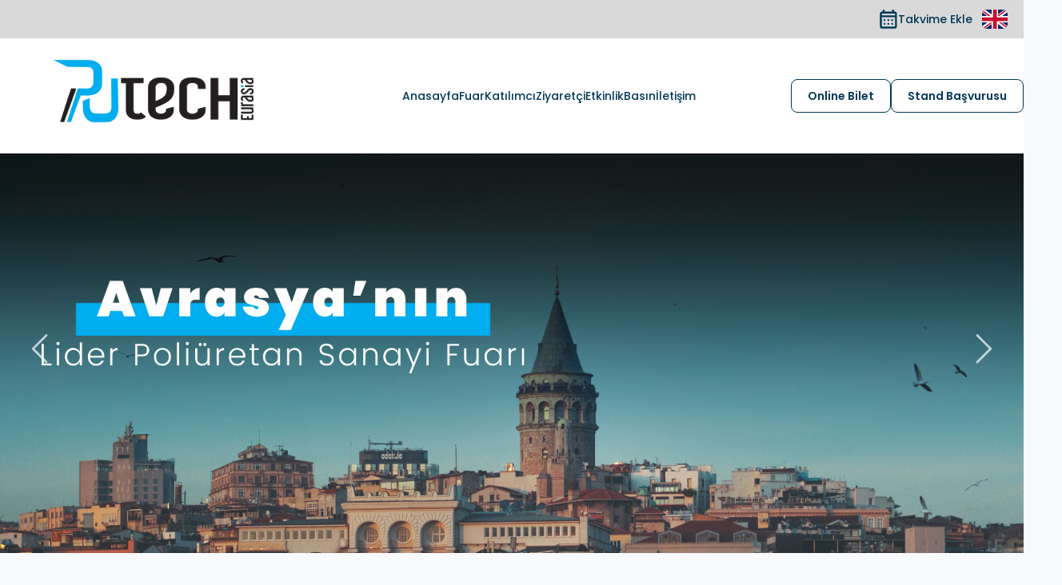

--- FILE ---
content_type: text/html; charset=UTF-8
request_url: https://putecheurasia.com/
body_size: 18811
content:
<!DOCTYPE html>
<html lang="tr">
<head>
    <meta charset="UTF-8">
    <meta name="viewport" content="width=device-width, initial-scale=1.0">
    <meta http-equiv="X-UA-Compatible" content="ie=edge">
    
                <title>Putech Eurasia 2027</title>
            
    <link rel="preload" as="style" href="https://putecheurasia.com/build/assets/app-CL_EXa_u.css" /><link rel="preload" as="style" href="https://putecheurasia.com/build/assets/app-CMzNoGtB.css" /><link rel="modulepreload" href="https://putecheurasia.com/build/assets/app-CYEVIsGD.js" /><link rel="stylesheet" href="https://putecheurasia.com/build/assets/app-CL_EXa_u.css" data-navigate-track="reload" /><link rel="stylesheet" href="https://putecheurasia.com/build/assets/app-CMzNoGtB.css" data-navigate-track="reload" /><script type="module" src="https://putecheurasia.com/build/assets/app-CYEVIsGD.js" data-navigate-track="reload"></script>    
    <link rel="stylesheet" href="//cdnjs.cloudflare.com/ajax/libs/font-awesome/6.5.2/css/all.min.css">

    <link rel="preconnect" href="https://fonts.googleapis.com">
    <link rel="preconnect" href="https://fonts.gstatic.com" crossorigin>
    <link href="https://fonts.googleapis.com/css2?family=Poppins:ital,wght@0,100;0,200;0,300;0,400;0,500;0,600;0,700;0,800;0,900;1,100;1,200;1,300;1,400;1,500;1,600;1,700;1,800;1,900&display=swap" rel="stylesheet">

            <link rel="icon" href="https://putecheurasia.com/storage/uploads/2024/12/01JF9VASWD33N0FQXA70SQZ64R.png" type="image/png">
    
    <!-- Google tag (gtag.js) -->
<script async src="https://www.googletagmanager.com/gtag/js?id=G-PEX627ZRRL"></script>
<script>
  window.dataLayer = window.dataLayer || [];
  function gtag(){dataLayer.push(arguments);}
  gtag('js', new Date());

  gtag('config', 'G-PEX627ZRRL');
</script>

<!-- Google Tag Manager -->
<script>(function(w,d,s,l,i){w[l]=w[l]||[];w[l].push({'gtm.start':
new Date().getTime(),event:'gtm.js'});var f=d.getElementsByTagName(s)[0],
j=d.createElement(s),dl=l!='dataLayer'?'&l='+l:'';j.async=true;j.src=
'https://www.googletagmanager.com/gtm.js?id='+i+dl;f.parentNode.insertBefore(j,f);
})(window,document,'script','dataLayer','GTM-KPK5NWJG');</script>
<!-- End Google Tag Manager -->
</head>
<body class="font-['Poppins'] bg-slate-50 overflow-x-hidden relative">

    <!-- Google Tag Manager (noscript) -->
<noscript><iframe src="https://www.googletagmanager.com/ns.html?id=GTM-KPK5NWJG"
height="0" width="0" style="display:none;visibility:hidden"></iframe></noscript>
<!-- End Google Tag Manager (noscript) -->

    <div class="bg-zinc-300 py-1">
        <div class="container mx-auto px-5 lg:px-5">
            <div class="flex items-center justify-end gap-4 lg:gap-8">
                <a href="https://calendar.google.com/calendar/render?action=TEMPLATE&dates=20271124T070000Z%2F20271126T150000Z&details=&location=%C4%B0stanbul%20Fuar%20Merkezi&text=Putech Eurasia 2027" target="_blank" class="flex gap-2 items-center justify-center px-3 py-2 text-center text-sm rounded-lg hover:bg-sky-950 group hover:text-white transition">
    <svg class="w-6 h-6" width="20" height="20" viewBox="0 0 30 33" fill="none" xmlns="http://www.w3.org/2000/svg">
        <path class="fill-sky-950 group-hover:fill-white transition" d="M3.53233 32.6115C2.64204 32.6115 1.88017 32.2948 1.24672 31.6613C0.613267 31.0279 0.296001 30.2655 0.294922 29.3741V6.71222C0.294922 5.82193 0.612188 5.06006 1.24672 4.42661C1.88125 3.79315 2.64312 3.47589 3.53233 3.47481H5.15104V0.237396H8.38845V3.47481H21.3381V0.237396H24.5755V3.47481H26.1942C27.0845 3.47481 27.8469 3.79207 28.4814 4.42661C29.116 5.06114 29.4327 5.82301 29.4316 6.71222V29.3741C29.4316 30.2644 29.1149 31.0268 28.4814 31.6613C27.848 32.2959 27.0856 32.6126 26.1942 32.6115H3.53233ZM3.53233 29.3741H26.1942V13.187H3.53233V29.3741ZM3.53233 9.94963H26.1942V6.71222H3.53233V9.94963ZM14.8633 19.6619C14.4046 19.6619 14.0205 19.5065 13.7108 19.1957C13.401 18.8849 13.2456 18.5007 13.2446 18.0432C13.2435 17.5856 13.3989 17.2014 13.7108 16.8906C14.0226 16.5798 14.4068 16.4244 14.8633 16.4244C15.3197 16.4244 15.7045 16.5798 16.0174 16.8906C16.3304 17.2014 16.4852 17.5856 16.482 18.0432C16.4787 18.5007 16.3233 18.8854 16.0158 19.1973C15.7082 19.5092 15.3241 19.664 14.8633 19.6619ZM8.38845 19.6619C7.92981 19.6619 7.54564 19.5065 7.23593 19.1957C6.92622 18.8849 6.77082 18.5007 6.76974 18.0432C6.76866 17.5856 6.92406 17.2014 7.23593 16.8906C7.5478 16.5798 7.93197 16.4244 8.38845 16.4244C8.84492 16.4244 9.22964 16.5798 9.54259 16.8906C9.85553 17.2014 10.0104 17.5856 10.0072 18.0432C10.0039 18.5007 9.84852 18.8854 9.54097 19.1973C9.23341 19.5092 8.84924 19.664 8.38845 19.6619ZM21.3381 19.6619C20.8795 19.6619 20.4953 19.5065 20.1856 19.1957C19.8759 18.8849 19.7205 18.5007 19.7194 18.0432C19.7183 17.5856 19.8737 17.2014 20.1856 16.8906C20.4974 16.5798 20.8816 16.4244 21.3381 16.4244C21.7946 16.4244 22.1793 16.5798 22.4922 16.8906C22.8052 17.2014 22.96 17.5856 22.9568 18.0432C22.9536 18.5007 22.7982 18.8854 22.4906 19.1973C22.1831 19.5092 21.7989 19.664 21.3381 19.6619ZM14.8633 26.1367C14.4046 26.1367 14.0205 25.9813 13.7108 25.6705C13.401 25.3597 13.2456 24.9755 13.2446 24.518C13.2435 24.0604 13.3989 23.6762 13.7108 23.3655C14.0226 23.0547 14.4068 22.8993 14.8633 22.8993C15.3197 22.8993 15.7045 23.0547 16.0174 23.3655C16.3304 23.6762 16.4852 24.0604 16.482 24.518C16.4787 24.9755 16.3233 25.3602 16.0158 25.6721C15.7082 25.984 15.3241 26.1388 14.8633 26.1367ZM8.38845 26.1367C7.92981 26.1367 7.54564 25.9813 7.23593 25.6705C6.92622 25.3597 6.77082 24.9755 6.76974 24.518C6.76866 24.0604 6.92406 23.6762 7.23593 23.3655C7.5478 23.0547 7.93197 22.8993 8.38845 22.8993C8.84492 22.8993 9.22964 23.0547 9.54259 23.3655C9.85553 23.6762 10.0104 24.0604 10.0072 24.518C10.0039 24.9755 9.84852 25.3602 9.54097 25.6721C9.23341 25.984 8.84924 26.1388 8.38845 26.1367ZM21.3381 26.1367C20.8795 26.1367 20.4953 25.9813 20.1856 25.6705C19.8759 25.3597 19.7205 24.9755 19.7194 24.518C19.7183 24.0604 19.8737 23.6762 20.1856 23.3655C20.4974 23.0547 20.8816 22.8993 21.3381 22.8993C21.7946 22.8993 22.1793 23.0547 22.4922 23.3655C22.8052 23.6762 22.96 24.0604 22.9568 24.518C22.9536 24.9755 22.7982 25.3602 22.4906 25.6721C22.1831 25.984 21.7989 26.1388 21.3381 26.1367Z"/>
    </svg>
    <span class="hidden lg:block text-sky-950 group-hover:text-white font-medium">
        Takvime Ekle    </span>
</a>
                <a href="https://putecheurasia.com/en">
                    <img src="https://putecheurasia.com/img/flags/gb.svg" class="w-8 h-6 object-cover object-center rounded-md">
                </a>
    
                
            </div>
        </div>
    </div>

    <header class="bg-white relative w-full z-50" x-data='{"expanded":false,"expo":false,"participant":false,"visitor":false,"event":false,"press":false,"contact":false}'>
    <div class="lg:container mx-auto pt-4 lg:pb-7">
        <div class="flex flex-wrap lg:flex-nowrap items-center justify-between gap-4 lg:gap-8 px-5 lg:px-0">
            <div class="flex-none lg:flex-initial w-72 lg:w-96">
                <a href="https://putecheurasia.com">
                                                                                <img src="https://putecheurasia.com/storage/uploads/2026/01/01KEYAEMPKV43Z9TK68HXKWJFF.png" class="w-full" alt="Putech Eurasia 2027">
                                                                            
                </a>
            </div>
            <div class="hidden lg:flex">
                <ul class="flex items-center justify-center text-sm font-medium mt-3 gap-6">
                                                                        <li>
                                <a href="/" class="text-sky-950 transition duration-300 block leading-[48px]">
                                    Anasayfa
                                </a>
                            </li>
                                                                                                <li class="group relative">
                                <a href="javascript:void(0)" class="text-sky-950 transition duration-300 block leading-[48px]">
                                    Fuar
                                </a>
                                <ul class="invisible opacity-0 group-hover:visible group-hover:opacity-100 absolute top-full left-0 min-w-72 bg-white text-sky-950 font-medium transition group-hover:transition duration-300">
                                                                            <li>
                                            <a href="/fuar-hakkinda" class="text-sm hover:bg-neutral-700 hover:text-white transition duration-300 block px-5 leading-[42px]">
                                                Fuar Hakkında
                                            </a>
                                        </li>
                                                                            <li>
                                            <a href="/artkim-hakkinda" class="text-sm hover:bg-neutral-700 hover:text-white transition duration-300 block px-5 leading-[42px]">
                                                Artkim Hakkında
                                            </a>
                                        </li>
                                                                            <li>
                                            <a href="/destekleyenler" class="text-sm hover:bg-neutral-700 hover:text-white transition duration-300 block px-5 leading-[42px]">
                                                Destekleyenler
                                            </a>
                                        </li>
                                                                            <li>
                                            <a href="/ulasim" class="text-sm hover:bg-neutral-700 hover:text-white transition duration-300 block px-5 leading-[42px]">
                                                Ulaşım
                                            </a>
                                        </li>
                                                                    </ul>
                            </li>
                                                                                                <li class="group relative">
                                <a href="javascript:void(0)" class="text-sky-950 transition duration-300 block leading-[48px]">
                                    Katılımcı
                                </a>
                                <ul class="invisible opacity-0 group-hover:visible group-hover:opacity-100 absolute top-full left-0 min-w-72 bg-white text-sky-950 font-medium transition group-hover:transition duration-300">
                                                                            <li>
                                            <a href="/katilimci-profili" class="text-sm hover:bg-neutral-700 hover:text-white transition duration-300 block px-5 leading-[42px]">
                                                Katılımcı Profili
                                            </a>
                                        </li>
                                                                            <li>
                                            <a href="/neden-katilmalisiniz" class="text-sm hover:bg-neutral-700 hover:text-white transition duration-300 block px-5 leading-[42px]">
                                                Neden Katılmalısınız?
                                            </a>
                                        </li>
                                                                            <li>
                                            <a href="/sponsorluk-secenekleri" class="text-sm hover:bg-neutral-700 hover:text-white transition duration-300 block px-5 leading-[42px]">
                                                Sponsorluk Seçenekleri
                                            </a>
                                        </li>
                                                                            <li>
                                            <a href="/fuar-kurallari" class="text-sm hover:bg-neutral-700 hover:text-white transition duration-300 block px-5 leading-[42px]">
                                                Fuar Kuralları
                                            </a>
                                        </li>
                                                                            <li>
                                            <a href="/katilimci-portali" class="text-sm hover:bg-neutral-700 hover:text-white transition duration-300 block px-5 leading-[42px]">
                                                Katılımcı Portalı
                                            </a>
                                        </li>
                                                                            <li>
                                            <a href="/seyahat-rehberi" class="text-sm hover:bg-neutral-700 hover:text-white transition duration-300 block px-5 leading-[42px]">
                                                Seyahat Rehberi
                                            </a>
                                        </li>
                                                                            <li>
                                            <a href="/fuar-destekleri" class="text-sm hover:bg-neutral-700 hover:text-white transition duration-300 block px-5 leading-[42px]">
                                                Fuar Destekleri
                                            </a>
                                        </li>
                                                                            <li>
                                            <a href="/cozum-ortaklari" class="text-sm hover:bg-neutral-700 hover:text-white transition duration-300 block px-5 leading-[42px]">
                                                Çözüm Ortakları
                                            </a>
                                        </li>
                                                                            <li>
                                            <a href="https://putecheurasia.com/uploads/2025/ziyaretci_rehberi.pdf" class="text-sm hover:bg-neutral-700 hover:text-white transition duration-300 block px-5 leading-[42px]">
                                                Ziyaretçi Rehberi
                                            </a>
                                        </li>
                                                                    </ul>
                            </li>
                                                                                                <li class="group relative">
                                <a href="javascript:void(0)" class="text-sky-950 transition duration-300 block leading-[48px]">
                                    Ziyaretçi
                                </a>
                                <ul class="invisible opacity-0 group-hover:visible group-hover:opacity-100 absolute top-full left-0 min-w-72 bg-white text-sky-950 font-medium transition group-hover:transition duration-300">
                                                                            <li>
                                            <a href="/online-davetiye" class="text-sm hover:bg-neutral-700 hover:text-white transition duration-300 block px-5 leading-[42px]">
                                                Online Davetiye
                                            </a>
                                        </li>
                                                                            <li>
                                            <a href="/katilimci-listesi" class="text-sm hover:bg-neutral-700 hover:text-white transition duration-300 block px-5 leading-[42px]">
                                                Katılımcı Listesi
                                            </a>
                                        </li>
                                                                            <li>
                                            <a href="/neden-ziyaret-etmelisiniz" class="text-sm hover:bg-neutral-700 hover:text-white transition duration-300 block px-5 leading-[42px]">
                                                Neden Ziyaret Etmelisiniz?
                                            </a>
                                        </li>
                                                                            <li>
                                            <a href="/ziyaretci-profili" class="text-sm hover:bg-neutral-700 hover:text-white transition duration-300 block px-5 leading-[42px]">
                                                Ziyaretçi Profili
                                            </a>
                                        </li>
                                                                            <li>
                                            <a href="/seyahat-rehberi" class="text-sm hover:bg-neutral-700 hover:text-white transition duration-300 block px-5 leading-[42px]">
                                                Seyahat Rehberi
                                            </a>
                                        </li>
                                                                            <li>
                                            <a href="/fuar-sonuc-raporu" class="text-sm hover:bg-neutral-700 hover:text-white transition duration-300 block px-5 leading-[42px]">
                                                Fuar Sonuç Raporu
                                            </a>
                                        </li>
                                                                            <li>
                                            <a href="https://putecheurasia.com/uploads/2025/ziyaretci_rehberi.pdf" class="text-sm hover:bg-neutral-700 hover:text-white transition duration-300 block px-5 leading-[42px]">
                                                Ziyaretçi Rehberi
                                            </a>
                                        </li>
                                                                    </ul>
                            </li>
                                                                                                <li class="group relative">
                                <a href="javascript:void(0)" class="text-sky-950 transition duration-300 block leading-[48px]">
                                    Etkinlik
                                </a>
                                <ul class="invisible opacity-0 group-hover:visible group-hover:opacity-100 absolute top-full left-0 min-w-72 bg-white text-sky-950 font-medium transition group-hover:transition duration-300">
                                                                            <li>
                                            <a href="/konferans-programi" class="text-sm hover:bg-neutral-700 hover:text-white transition duration-300 block px-5 leading-[42px]">
                                                Konferans Programı
                                            </a>
                                        </li>
                                                                            <li>
                                            <a href="/gecmis-etkinlikler" class="text-sm hover:bg-neutral-700 hover:text-white transition duration-300 block px-5 leading-[42px]">
                                                Geçmiş Etkinlikler
                                            </a>
                                        </li>
                                                                    </ul>
                            </li>
                                                                                                <li class="group relative">
                                <a href="javascript:void(0)" class="text-sky-950 transition duration-300 block leading-[48px]">
                                    Basın
                                </a>
                                <ul class="invisible opacity-0 group-hover:visible group-hover:opacity-100 absolute top-full left-0 min-w-72 bg-white text-sky-950 font-medium transition group-hover:transition duration-300">
                                                                            <li>
                                            <a href="/haberler" class="text-sm hover:bg-neutral-700 hover:text-white transition duration-300 block px-5 leading-[42px]">
                                                Haberler
                                            </a>
                                        </li>
                                                                            <li>
                                            <a href="/medya-partnerleri" class="text-sm hover:bg-neutral-700 hover:text-white transition duration-300 block px-5 leading-[42px]">
                                                Medya Partnerleri
                                            </a>
                                        </li>
                                                                            <li>
                                            <a href="/galeri" class="text-sm hover:bg-neutral-700 hover:text-white transition duration-300 block px-5 leading-[42px]">
                                                Galeri
                                            </a>
                                        </li>
                                                                    </ul>
                            </li>
                                                                                                <li class="group relative">
                                <a href="javascript:void(0)" class="text-sky-950 transition duration-300 block leading-[48px]">
                                    İletişim
                                </a>
                                <ul class="invisible opacity-0 group-hover:visible group-hover:opacity-100 absolute top-full left-0 min-w-72 bg-white text-sky-950 font-medium transition group-hover:transition duration-300">
                                                                            <li>
                                            <a href="/fuar-ekibi" class="text-sm hover:bg-neutral-700 hover:text-white transition duration-300 block px-5 leading-[42px]">
                                                Fuar Ekibi
                                            </a>
                                        </li>
                                                                            <li>
                                            <a href="/bize-ulasin" class="text-sm hover:bg-neutral-700 hover:text-white transition duration-300 block px-5 leading-[42px]">
                                                Bize Ulaşın
                                            </a>
                                        </li>
                                                                    </ul>
                            </li>
                                                            </ul>
            </div>
            <div class="w-full lg:w-auto">
                <div class="flex items-center justify-between lg:justify-end gap-4 mt-3 mb-3 lg:mb-0">
                    <div class="flex items-center gap-2">
                        <a href="https://putecheurasia.com/online-davetiye" class="bg-white rounded-lg border border-sky-950 text-sky-950 text-sm font-semibold px-4 lg:px-5 py-2.5 hover:bg-sky-900 hover:text-white transition duration-300">
                            Online Bilet                        </a>

                                                    <a href="https://putecheurasia.com/stant-basvuru-formu" class="bg-white rounded-lg border border-sky-950 text-sky-950 text-sm font-semibold px-4 lg:px-5 py-2.5 hover:bg-sky-900 hover:text-white transition duration-300">
                                Stand Başvurusu                            </a>
                                            </div>
                    <div class="lg:hidden">
                        <button x-on:click="expanded = ! expanded">
                            <div class="hamburger hamburger--spin" x-bind:class="{ 'is-active': expanded }">
                                <div class="hamburger-box">
                                    <div class="hamburger-inner"></div>
                                </div>
                            </div>
                        </button>
                    </div>
                </div>
            </div>
        </div>
        <div class="block w-full lg:hidden bg-black text-white px-8" x-show="expanded" x-collapse>
            <div class="py-8">
                <ul class="navbar space-y-3">
                                                                        <li class="navbar-item">
                                <a href="/" class="block text-lg navbar-link">
                                    Anasayfa
                                </a>
                            </li>
                                                                                                <li class="navbar-item has-dropdown" x-bind:class="{ 'active': expo }">
                                <a href="javascript:void(0)" class="text-lg navbar-link" x-on:click="expo = ! expo">
                                    Fuar
                                </a>
                                <div x-show="expo" x-collapse>
                                    <ul class="ms-4 mt-4 space-y-2">
                                                                                    <li>
                                                <a href="/fuar-hakkinda" class="block text-base font-light">
                                                    Fuar Hakkında
                                                </a>
                                            </li>
                                                                                    <li>
                                                <a href="/artkim-hakkinda" class="block text-base font-light">
                                                    Artkim Hakkında
                                                </a>
                                            </li>
                                                                                    <li>
                                                <a href="/destekleyenler" class="block text-base font-light">
                                                    Destekleyenler
                                                </a>
                                            </li>
                                                                                    <li>
                                                <a href="/ulasim" class="block text-base font-light">
                                                    Ulaşım
                                                </a>
                                            </li>
                                                                            </ul>
                                </div>
                            </li>
                                                                                                <li class="navbar-item has-dropdown" x-bind:class="{ 'active': participant }">
                                <a href="javascript:void(0)" class="text-lg navbar-link" x-on:click="participant = ! participant">
                                    Katılımcı
                                </a>
                                <div x-show="participant" x-collapse>
                                    <ul class="ms-4 mt-4 space-y-2">
                                                                                    <li>
                                                <a href="/katilimci-profili" class="block text-base font-light">
                                                    Katılımcı Profili
                                                </a>
                                            </li>
                                                                                    <li>
                                                <a href="/neden-katilmalisiniz" class="block text-base font-light">
                                                    Neden Katılmalısınız?
                                                </a>
                                            </li>
                                                                                    <li>
                                                <a href="/sponsorluk-secenekleri" class="block text-base font-light">
                                                    Sponsorluk Seçenekleri
                                                </a>
                                            </li>
                                                                                    <li>
                                                <a href="/fuar-kurallari" class="block text-base font-light">
                                                    Fuar Kuralları
                                                </a>
                                            </li>
                                                                                    <li>
                                                <a href="/katilimci-portali" class="block text-base font-light">
                                                    Katılımcı Portalı
                                                </a>
                                            </li>
                                                                                    <li>
                                                <a href="/seyahat-rehberi" class="block text-base font-light">
                                                    Seyahat Rehberi
                                                </a>
                                            </li>
                                                                                    <li>
                                                <a href="/fuar-destekleri" class="block text-base font-light">
                                                    Fuar Destekleri
                                                </a>
                                            </li>
                                                                                    <li>
                                                <a href="/cozum-ortaklari" class="block text-base font-light">
                                                    Çözüm Ortakları
                                                </a>
                                            </li>
                                                                                    <li>
                                                <a href="https://putecheurasia.com/uploads/2025/ziyaretci_rehberi.pdf" class="block text-base font-light">
                                                    Ziyaretçi Rehberi
                                                </a>
                                            </li>
                                                                            </ul>
                                </div>
                            </li>
                                                                                                <li class="navbar-item has-dropdown" x-bind:class="{ 'active': visitor }">
                                <a href="javascript:void(0)" class="text-lg navbar-link" x-on:click="visitor = ! visitor">
                                    Ziyaretçi
                                </a>
                                <div x-show="visitor" x-collapse>
                                    <ul class="ms-4 mt-4 space-y-2">
                                                                                    <li>
                                                <a href="/online-davetiye" class="block text-base font-light">
                                                    Online Davetiye
                                                </a>
                                            </li>
                                                                                    <li>
                                                <a href="/katilimci-listesi" class="block text-base font-light">
                                                    Katılımcı Listesi
                                                </a>
                                            </li>
                                                                                    <li>
                                                <a href="/neden-ziyaret-etmelisiniz" class="block text-base font-light">
                                                    Neden Ziyaret Etmelisiniz?
                                                </a>
                                            </li>
                                                                                    <li>
                                                <a href="/ziyaretci-profili" class="block text-base font-light">
                                                    Ziyaretçi Profili
                                                </a>
                                            </li>
                                                                                    <li>
                                                <a href="/seyahat-rehberi" class="block text-base font-light">
                                                    Seyahat Rehberi
                                                </a>
                                            </li>
                                                                                    <li>
                                                <a href="/fuar-sonuc-raporu" class="block text-base font-light">
                                                    Fuar Sonuç Raporu
                                                </a>
                                            </li>
                                                                                    <li>
                                                <a href="https://putecheurasia.com/uploads/2025/ziyaretci_rehberi.pdf" class="block text-base font-light">
                                                    Ziyaretçi Rehberi
                                                </a>
                                            </li>
                                                                            </ul>
                                </div>
                            </li>
                                                                                                <li class="navbar-item has-dropdown" x-bind:class="{ 'active': event }">
                                <a href="javascript:void(0)" class="text-lg navbar-link" x-on:click="event = ! event">
                                    Etkinlik
                                </a>
                                <div x-show="event" x-collapse>
                                    <ul class="ms-4 mt-4 space-y-2">
                                                                                    <li>
                                                <a href="/konferans-programi" class="block text-base font-light">
                                                    Konferans Programı
                                                </a>
                                            </li>
                                                                                    <li>
                                                <a href="/gecmis-etkinlikler" class="block text-base font-light">
                                                    Geçmiş Etkinlikler
                                                </a>
                                            </li>
                                                                            </ul>
                                </div>
                            </li>
                                                                                                <li class="navbar-item has-dropdown" x-bind:class="{ 'active': press }">
                                <a href="javascript:void(0)" class="text-lg navbar-link" x-on:click="press = ! press">
                                    Basın
                                </a>
                                <div x-show="press" x-collapse>
                                    <ul class="ms-4 mt-4 space-y-2">
                                                                                    <li>
                                                <a href="/haberler" class="block text-base font-light">
                                                    Haberler
                                                </a>
                                            </li>
                                                                                    <li>
                                                <a href="/medya-partnerleri" class="block text-base font-light">
                                                    Medya Partnerleri
                                                </a>
                                            </li>
                                                                                    <li>
                                                <a href="/galeri" class="block text-base font-light">
                                                    Galeri
                                                </a>
                                            </li>
                                                                            </ul>
                                </div>
                            </li>
                                                                                                <li class="navbar-item has-dropdown" x-bind:class="{ 'active': contact }">
                                <a href="javascript:void(0)" class="text-lg navbar-link" x-on:click="contact = ! contact">
                                    İletişim
                                </a>
                                <div x-show="contact" x-collapse>
                                    <ul class="ms-4 mt-4 space-y-2">
                                                                                    <li>
                                                <a href="/fuar-ekibi" class="block text-base font-light">
                                                    Fuar Ekibi
                                                </a>
                                            </li>
                                                                                    <li>
                                                <a href="/bize-ulasin" class="block text-base font-light">
                                                    Bize Ulaşın
                                                </a>
                                            </li>
                                                                            </ul>
                                </div>
                            </li>
                                                            </ul>
            </div>
        </div>
    </div>
</header>
    

        <section>
    <div class="splide" data-splide='{
        "autoplay": false,
        "gap": "2rem",
        "type": "loop",
        "arrows": true,
        "pagination": false,
        "perPage": 1,
        "arrowPath": "M9.292 3.292a1 1 0 0 1 1.416 0l12 12a1 1 0 0 1 0 1.416l-12 12a1 1 0 0 1-1.416-1.416L20.586 16 9.292 4.708a1 1 0 0 1 0-1.416",
        "classes": {
            "arrows": "splide__arrows",
            "arrow" : "splide__arrow bg-transparent [&_svg]:fill-white !w-14 !h-14 [&_svg]:!w-14 [&_svg]:!h-14 focus:!outline-none",
            "prev"  : "splide__arrow--prev",
            "next"  : "splide__arrow--next"
        }
    }'>
        <div class="splide__track">
            <ul class="splide__list">
                                    <li class="splide__slide">
                        <div class="relative">
                            <a href="" href="_blank">
                                <img src="https://putecheurasia.com/storage/316/01JHFQ0454GNGADPHHB9CTWDNY.jpg" alt="" class="w-full hidden lg:block lg:h-full">
                                <img src="https://putecheurasia.com/storage/317/01JHFQ046Y61A79HXN76VPSNSV.jpg" alt="" class="w-full block lg:hidden">
                            </a>
                        </div>
                    </li>
                                    <li class="splide__slide">
                        <div class="relative">
                            <a href="" href="_blank">
                                <img src="https://putecheurasia.com/storage/377/01KFXCK90ZKTCT8XKT3H9SEPJ0.jpg" alt="" class="w-full hidden lg:block lg:h-full">
                                <img src="https://putecheurasia.com/storage/378/01KFXCK92T4ZWW3PSVHWSJQYDA.jpg" alt="" class="w-full block lg:hidden">
                            </a>
                        </div>
                    </li>
                                    <li class="splide__slide">
                        <div class="relative">
                            <a href="/galeri" href="_blank">
                                <img src="https://putecheurasia.com/storage/381/01KFZR7NAMHQ62WZKW831XTM1J.jpg" alt="" class="w-full hidden lg:block lg:h-full">
                                <img src="https://putecheurasia.com/storage/382/01KFZR7NB7E1S5NTGDJ8AA8J2A.jpg" alt="" class="w-full block lg:hidden">
                            </a>
                        </div>
                    </li>
                            </ul>
        </div>
    </div>
</section>        
            <section class="pt-10 pb-5 lg:pb-10">
    <div class="max-w-5xl mx-auto">
        <div class="grid grid-cols-2 lg:grid-cols-4 gap-8">
                            <div class="flex flex-col items-center justify-center gap-2">
                                                <svg width="36" height="36" viewBox="0 0 62 50" fill="none" xmlns="http://www.w3.org/2000/svg">
                                <path d="M11.2924 12.439C11.2924 10.2784 12.1507 8.20638 13.6784 6.67865C15.2062 5.15092 17.2782 4.29265 19.4388 4.29265C21.5993 4.29265 23.6713 5.15092 25.1991 6.67865C26.7268 8.20638 27.5851 10.2784 27.5851 12.439C27.5851 14.5995 26.7268 16.6716 25.1991 18.1993C23.6713 19.727 21.5993 20.5853 19.4388 20.5853C17.2782 20.5853 15.2062 19.727 13.6784 18.1993C12.1507 16.6716 11.2924 14.5995 11.2924 12.439ZM19.4388 0.672058C16.318 0.672058 13.325 1.91178 11.1183 4.11851C8.91156 6.32523 7.67184 9.31819 7.67184 12.439C7.67184 15.5597 8.91156 18.5527 11.1183 20.7594C13.325 22.9662 16.318 24.2059 19.4388 24.2059C22.5595 24.2059 25.5525 22.9662 27.7592 20.7594C29.9659 18.5527 31.2057 15.5597 31.2057 12.439C31.2057 9.31819 29.9659 6.32523 27.7592 4.11851C25.5525 1.91178 22.5595 0.672058 19.4388 0.672058ZM40.029 42.8338C41.9769 43.6303 44.4281 44.1191 47.4983 44.1191C54.3086 44.1191 58.074 41.7006 60.0581 38.9272C61.0955 37.473 61.7448 35.7783 61.9445 34.0032C61.9622 33.8383 61.9743 33.6729 61.9807 33.5072V33.2574C61.9807 32.5442 61.8402 31.8379 61.5673 31.179C61.2943 30.5201 60.8943 29.9214 60.39 29.4171C59.8857 28.9128 59.287 28.5128 58.6281 28.2399C57.9692 27.9669 57.263 27.8265 56.5498 27.8265H39.7865C40.6554 28.8764 41.3071 30.1038 41.6873 31.4471H56.5498C57.0299 31.4471 57.4904 31.6378 57.8299 31.9773C58.1693 32.3168 58.3601 32.7772 58.3601 33.2574V33.4529L58.342 33.6339C58.206 34.7825 57.7826 35.8784 57.111 36.82C55.927 38.4819 53.3564 40.4985 47.4983 40.4985C44.848 40.4985 42.8712 40.0858 41.3904 39.4811C41.0935 40.4949 40.6626 41.639 40.029 42.8338ZM0.430664 35.0676C0.430664 33.1472 1.19357 31.3053 2.55156 29.9474C3.90954 28.5894 5.75136 27.8265 7.67184 27.8265H31.2057C33.1261 27.8265 34.968 28.5894 36.3259 29.9474C37.6839 31.3053 38.4468 33.1472 38.4468 35.0676V35.3718L38.4396 35.5166L38.4034 36.0054C38.1468 38.3518 37.3134 40.5981 35.9776 42.5442C33.4396 46.2191 28.5373 49.55 19.4388 49.55C10.3402 49.55 5.43794 46.2191 2.8999 42.5478C1.56354 40.6007 0.730138 38.353 0.474111 36.0054C0.453456 35.7946 0.438968 35.5834 0.430664 35.3718V35.0676ZM4.05125 35.2849V35.3501L4.0766 35.6506C4.27307 37.3861 4.89217 39.047 5.87965 40.4877C7.64288 43.0366 11.3395 45.9294 19.4388 45.9294C27.538 45.9294 31.2346 43.0366 32.9979 40.4877C33.9853 39.047 34.6044 37.3861 34.8009 35.6506C34.8154 35.513 34.8226 35.4128 34.8226 35.3501L34.8263 35.2885V35.0676C34.8263 34.1074 34.4448 33.1865 33.7658 32.5075C33.0868 31.8285 32.1659 31.4471 31.2057 31.4471H7.67184C6.7116 31.4471 5.79069 31.8285 5.1117 32.5075C4.43271 33.1865 4.05125 34.1074 4.05125 35.0676V35.2849ZM42.0674 15.1544C42.0674 13.7141 42.6396 12.3327 43.6581 11.3142C44.6766 10.2957 46.0579 9.72353 47.4983 9.72353C48.9387 9.72353 50.32 10.2957 51.3385 11.3142C52.357 12.3327 52.9292 13.7141 52.9292 15.1544C52.9292 16.5948 52.357 17.9761 51.3385 18.9946C50.32 20.0131 48.9387 20.5853 47.4983 20.5853C46.0579 20.5853 44.6766 20.0131 43.6581 18.9946C42.6396 17.9761 42.0674 16.5948 42.0674 15.1544ZM47.4983 6.10294C45.0977 6.10294 42.7954 7.05657 41.098 8.75406C39.4005 10.4515 38.4468 12.7538 38.4468 15.1544C38.4468 17.555 39.4005 19.8573 41.098 21.5548C42.7954 23.2522 45.0977 24.2059 47.4983 24.2059C49.8989 24.2059 52.2012 23.2522 53.8987 21.5548C55.5961 19.8573 56.5498 17.555 56.5498 15.1544C56.5498 12.7538 55.5961 10.4515 53.8987 8.75406C52.2012 7.05657 49.8989 6.10294 47.4983 6.10294Z" fill="#00adee"/>
                            </svg>
                                                <span class="text-2xl lg:text-3xl font-semibold flex">
                                                                                    <div 
                                    x-data="{ 
                                        count: 0,
                                        targetValue: 245
                                    }"
                                    x-init="(() => {
                                        const duration = 2000;
                                        const step = 16;
                                        const steps = Math.ceil(duration / step);
                                        const increment = (targetValue - count) / steps;
                                        
                                        const timer = setInterval(() => {
                                            count = Math.ceil(count + increment);
                                            if (count >= targetValue) {
                                                count = targetValue;
                                                clearInterval(timer);
                                            }
                                        }, step);
                                    })()"
                                >
                                    <span x-text="count"></span>
                                </div>
                                                                                <span>+</span>
                                            </span>
                    <span class="lg:text-lg text-center font-medium">
                        Katılımcı
                    </span>
                </div>
                            <div class="flex flex-col items-center justify-center gap-2">
                                                <svg width="36" height="36" viewBox="0 0 61 50" fill="none" xmlns="http://www.w3.org/2000/svg">
                                <path fill-rule="evenodd" clip-rule="evenodd" d="M13.4721 18.5853C15.3926 18.5853 17.2344 17.8224 18.5924 16.4644C19.9504 15.1064 20.7133 13.2646 20.7133 11.3441C20.7133 9.42365 19.9504 7.58182 18.5924 6.22384C17.2344 4.86586 15.3926 4.10295 13.4721 4.10295C11.5516 4.10295 9.70981 4.86586 8.35183 6.22384C6.99385 7.58182 6.23094 9.42365 6.23094 11.3441C6.23094 13.2646 6.99385 15.1064 8.35183 16.4644C9.70981 17.8224 11.5516 18.5853 13.4721 18.5853ZM13.4721 22.2059C14.8985 22.2059 16.3109 21.9249 17.6287 21.3791C18.9465 20.8332 20.1439 20.0332 21.1525 19.0246C22.1611 18.0159 22.9612 16.8186 23.5071 15.5007C24.0529 14.1829 24.3339 12.7705 24.3339 11.3441C24.3339 9.91774 24.0529 8.50532 23.5071 7.18751C22.9612 5.8697 22.1611 4.67231 21.1525 3.6637C20.1439 2.65509 18.9465 1.85502 17.6287 1.30916C16.3109 0.763309 14.8985 0.482361 13.4721 0.482361C10.5914 0.482361 7.82866 1.62672 5.79169 3.6637C3.75471 5.70067 2.61035 8.46341 2.61035 11.3441C2.61035 14.2248 3.75471 16.9876 5.79169 19.0246C7.82866 21.0615 10.5914 22.2059 13.4721 22.2059Z" fill="#00adee"/>
                                <path fill-rule="evenodd" clip-rule="evenodd" d="M9.32316 18.2088C9.49174 18.3769 9.6255 18.5767 9.71676 18.7966C9.80802 19.0166 9.855 19.2523 9.855 19.4905C9.855 19.7286 9.80802 19.9644 9.71676 20.1843C9.6255 20.4042 9.49174 20.604 9.32316 20.7722L8.0994 21.9923C5.74433 24.348 4.42119 27.5426 4.42088 30.8736V37.5934C4.42088 38.0735 4.23015 38.534 3.89066 38.8735C3.55116 39.213 3.09071 39.4037 2.61059 39.4037C2.13047 39.4037 1.67001 39.213 1.33052 38.8735C0.99102 38.534 0.800293 38.0735 0.800293 37.5934V30.8736C0.800806 26.5824 2.50554 22.4671 5.53964 19.4325L6.75978 18.2088C6.92794 18.0402 7.12771 17.9064 7.34764 17.8152C7.56758 17.7239 7.80335 17.6769 8.04147 17.6769C8.27959 17.6769 8.51536 17.7239 8.7353 17.8152C8.95523 17.9064 9.155 18.0402 9.32316 18.2088ZM52.0171 17.1226C51.8485 17.2908 51.7148 17.4905 51.6235 17.7105C51.5323 17.9304 51.4853 18.1662 51.4853 18.4043C51.4853 18.6424 51.5323 18.8782 51.6235 19.0981C51.7148 19.318 51.8485 19.5178 52.0171 19.686L53.2409 20.9061C54.4072 22.0724 55.3323 23.4571 55.9635 24.9809C56.5946 26.5048 56.9195 28.138 56.9194 29.7874V37.5934C56.9194 38.0735 57.1101 38.534 57.4496 38.8735C57.7891 39.213 58.2496 39.4037 58.7297 39.4037C59.2098 39.4037 59.6703 39.213 60.0098 38.8735C60.3493 38.534 60.54 38.0735 60.54 37.5934V29.7874C60.5395 25.4962 58.8348 21.3809 55.8006 18.3464L54.5805 17.1226C54.4123 16.954 54.2126 16.8203 53.9926 16.729C53.7727 16.6377 53.5369 16.5908 53.2988 16.5908C53.0607 16.5908 52.8249 16.6377 52.605 16.729C52.3851 16.8203 52.1853 16.954 52.0171 17.1226Z" fill="#00adee"/>
                                <path fill-rule="evenodd" clip-rule="evenodd" d="M46.0575 18.5853C44.137 18.5853 42.2952 17.8224 40.9372 16.4644C39.5792 15.1064 38.8163 13.2646 38.8163 11.3441C38.8163 9.42364 39.5792 7.58182 40.9372 6.22384C42.2952 4.86586 44.137 4.10295 46.0575 4.10295C47.978 4.10295 49.8198 4.86586 51.1778 6.22384C52.5357 7.58182 53.2987 9.42364 53.2987 11.3441C53.2987 13.2646 52.5357 15.1064 51.1778 16.4644C49.8198 17.8224 47.978 18.5853 46.0575 18.5853ZM46.0575 22.2059C44.6311 22.2059 43.2187 21.9249 41.9009 21.3791C40.5831 20.8332 39.3857 20.0332 38.3771 19.0246C37.3684 18.0159 36.5684 16.8186 36.0225 15.5007C35.4767 14.1829 35.1957 12.7705 35.1957 11.3441C35.1957 9.91774 35.4767 8.50532 36.0225 7.18751C36.5684 5.8697 37.3684 4.67231 38.3771 3.6637C39.3857 2.65509 40.5831 1.85502 41.9009 1.30916C43.2187 0.763309 44.6311 0.482361 46.0575 0.482361C48.9382 0.482361 51.7009 1.62672 53.7379 3.6637C55.7749 5.70067 56.9192 8.46341 56.9192 11.3441C56.9192 14.2248 55.7749 16.9876 53.7379 19.0246C51.7009 21.0615 48.9382 22.2059 46.0575 22.2059ZM29.7648 33.9728C27.3642 33.9728 25.062 34.9264 23.3645 36.6239C21.667 38.3214 20.7134 40.6237 20.7134 43.0243V47.731C20.7134 48.2111 20.5226 48.6716 20.1831 49.0111C19.8436 49.3506 19.3832 49.5413 18.9031 49.5413C18.4229 49.5413 17.9625 49.3506 17.623 49.0111C17.2835 48.6716 17.0928 48.2111 17.0928 47.731V43.0243C17.0928 39.6634 18.4279 36.4402 20.8043 34.0638C23.1808 31.6873 26.404 30.3522 29.7648 30.3522C33.1257 30.3522 36.3489 31.6873 38.7253 34.0638C41.1018 36.4402 42.4369 39.6634 42.4369 43.0243V47.731C42.4369 48.2111 42.2462 48.6716 41.9067 49.0111C41.5672 49.3506 41.1067 49.5413 40.6266 49.5413C40.1465 49.5413 39.686 49.3506 39.3465 49.0111C39.007 48.6716 38.8163 48.2111 38.8163 47.731V43.0243C38.8163 41.8356 38.5822 40.6586 38.1273 39.5604C37.6724 38.4622 37.0057 37.4644 36.1652 36.6239C35.3247 35.7834 34.3269 35.1167 33.2287 34.6618C32.1305 34.2069 30.9535 33.9728 29.7648 33.9728Z" fill="#00adee"/>
                                <path fill-rule="evenodd" clip-rule="evenodd" d="M29.7651 28.5419C31.6856 28.5419 33.5274 27.779 34.8854 26.421C36.2434 25.063 37.0063 23.2212 37.0063 21.3007C37.0063 19.3802 36.2434 17.5384 34.8854 16.1804C33.5274 14.8225 31.6856 14.0596 29.7651 14.0596C27.8446 14.0596 26.0028 14.8225 24.6448 16.1804C23.2868 17.5384 22.5239 19.3802 22.5239 21.3007C22.5239 23.2212 23.2868 25.063 24.6448 26.421C26.0028 27.779 27.8446 28.5419 29.7651 28.5419ZM29.7651 32.1625C32.6458 32.1625 35.4085 31.0181 37.4455 28.9812C39.4825 26.9442 40.6268 24.1814 40.6268 21.3007C40.6268 18.42 39.4825 15.6573 37.4455 13.6203C35.4085 11.5833 32.6458 10.439 29.7651 10.439C26.8844 10.439 24.1216 11.5833 22.0847 13.6203C20.0477 15.6573 18.9033 18.42 18.9033 21.3007C18.9033 24.1814 20.0477 26.9442 22.0847 28.9812C24.1216 31.0181 26.8844 32.1625 29.7651 32.1625Z" fill="#00adee"/>
                            </svg>
                                                <span class="text-2xl lg:text-3xl font-semibold flex">
                                                                                    <div 
                                    x-data="{ 
                                        count: 0,
                                        targetValue: 7060
                                    }"
                                    x-init="(() => {
                                        const duration = 2000;
                                        const step = 16;
                                        const steps = Math.ceil(duration / step);
                                        const increment = (targetValue - count) / steps;
                                        
                                        const timer = setInterval(() => {
                                            count = Math.ceil(count + increment);
                                            if (count >= targetValue) {
                                                count = targetValue;
                                                clearInterval(timer);
                                            }
                                        }, step);
                                    })()"
                                >
                                    <span x-text="count"></span>
                                </div>
                                                                                <span>+</span>
                                            </span>
                    <span class="lg:text-lg text-center font-medium">
                        Ziyaretçi
                    </span>
                </div>
                            <div class="flex flex-col items-center justify-center gap-2">
                                                <svg width="36" height="36" viewBox="0 0 57 51" fill="none" xmlns="http://www.w3.org/2000/svg">
                                <path d="M1.84185 21.8206L25.9791 48.3384C27.186 49.666 29.2708 49.666 30.4777 48.3384L54.6149 21.8176C55.5593 20.7797 55.6679 19.2259 54.8774 18.0673L44.2057 2.39617C43.9296 1.9919 43.5593 1.66088 43.1267 1.4317C42.6941 1.20252 42.2122 1.08205 41.7226 1.08069H14.7915C14.3019 1.08205 13.82 1.20252 13.3874 1.4317C12.9548 1.66088 12.5845 1.9919 12.3084 2.39617L1.62763 18.0612C0.834118 19.2229 0.942736 20.7797 1.89012 21.8206H1.84185Z" stroke="#00adee" stroke-width="2" stroke-linecap="round" stroke-linejoin="round"/>
                            </svg>
                                                <span class="text-2xl lg:text-3xl font-semibold flex">
                                                                                    <div 
                                    x-data="{ 
                                        count: 0,
                                        targetValue: 1000
                                    }"
                                    x-init="(() => {
                                        const duration = 2000;
                                        const step = 16;
                                        const steps = Math.ceil(duration / step);
                                        const increment = (targetValue - count) / steps;
                                        
                                        const timer = setInterval(() => {
                                            count = Math.ceil(count + increment);
                                            if (count >= targetValue) {
                                                count = targetValue;
                                                clearInterval(timer);
                                            }
                                        }, step);
                                    })()"
                                >
                                    <span x-text="count"></span>
                                </div>
                                                                                <span>+</span>
                                            </span>
                    <span class="lg:text-lg text-center font-medium">
                        Marka
                    </span>
                </div>
                            <div class="flex flex-col items-center justify-center gap-2">
                                                <svg width="36" height="36" viewBox="0 0 61 61" fill="none" xmlns="http://www.w3.org/2000/svg">
                                <path d="M30.2057 0.0343018C46.8695 0.0343018 60.3773 13.5421 60.3773 30.2059C60.3773 46.8696 46.8695 60.3774 30.2057 60.3774C13.542 60.3774 0.0341797 46.8696 0.0341797 30.2059C0.0341797 13.5421 13.542 0.0343018 30.2057 0.0343018ZM42.2864 32.8549C41.2455 31.2709 40.4942 30.1304 37.634 30.583C32.2333 31.4399 31.6329 32.3843 31.3764 33.9411L31.304 34.4118L31.2286 34.9126C30.9359 36.9733 30.9449 37.7518 31.8923 38.7444C35.709 42.7512 37.996 45.6386 38.69 47.3282C39.0279 48.1519 39.8969 50.6471 39.2995 53.1151C42.9618 51.6564 46.2216 49.3421 48.8065 46.3658C49.1384 45.2373 49.3798 43.8313 49.3798 42.1297V41.8129C49.3798 39.031 49.3798 37.7608 47.4126 36.6354C46.7803 36.2769 46.1309 35.9496 45.4665 35.6549C44.3592 35.151 43.6261 34.8221 42.6364 33.3739C42.517 33.2028 42.4003 33.0298 42.2864 32.8549ZM30.2057 5.56475C23.215 5.56475 16.9001 8.47932 12.4166 13.1559C12.9506 13.527 13.4153 14.049 13.7351 14.7671C14.3506 16.1459 14.3506 17.567 14.3506 18.8252C14.3506 19.8148 14.3506 20.7561 14.6674 21.435C15.1019 22.3643 16.9785 22.7625 18.6349 23.1065C19.2293 23.2332 19.8388 23.3599 20.394 23.5138C21.9206 23.9362 23.1034 25.309 24.0477 26.4103C24.44 26.8659 25.0223 27.5387 25.3149 27.7077C25.4658 27.599 25.9516 27.071 26.1899 26.2051C26.377 25.5413 26.3227 24.956 26.0541 24.6362C24.3645 22.6449 24.4581 18.8131 24.98 17.398C25.8007 15.1684 28.3653 15.3343 30.2419 15.455C30.9419 15.5002 31.5997 15.5455 32.0945 15.4821C33.9712 15.2468 34.5504 12.3896 34.9578 11.8314C35.8388 10.6245 38.5361 8.80517 40.2076 7.68279C37.0592 6.28281 33.6514 5.56115 30.2057 5.56475Z" fill="#00adee"/>
                            </svg>
                                                <span class="text-2xl lg:text-3xl font-semibold flex">
                                                                                    <div 
                                    x-data="{ 
                                        count: 0,
                                        targetValue: 83
                                    }"
                                    x-init="(() => {
                                        const duration = 2000;
                                        const step = 16;
                                        const steps = Math.ceil(duration / step);
                                        const increment = (targetValue - count) / steps;
                                        
                                        const timer = setInterval(() => {
                                            count = Math.ceil(count + increment);
                                            if (count >= targetValue) {
                                                count = targetValue;
                                                clearInterval(timer);
                                            }
                                        }, step);
                                    })()"
                                >
                                    <span x-text="count"></span>
                                </div>
                                                                                <span>+</span>
                                            </span>
                    <span class="lg:text-lg text-center font-medium">
                        Ülke
                    </span>
                </div>
                    </div>
    </div>
</section>        
            <section class="bg-gradient-to-b from-white from-50% to-primary/95 to-50% py-10">
    <div class="max-w-5xl mx-auto px-5 lg:px-0">
        <div class="bg-gray-50 drop-shadow-xl px-10 py-12">
            <div class="grid grid-cols-1 lg:grid-cols-2 items-center gap-14">
                <div>
                                            <span class="block text-xl font-semibold text-sky-950 text-center mb-4">
                            FUARA
                        </span>
                                        
                    <div
                        x-data="{
                            endDate: new Date('2027-11-24T10:00:00').getTime(),
                            remainingTime: 1,
                            formatTime(time) {
                                const days = Math.floor(time / (1000 * 60 * 60 * 24));
                                const hours = Math.floor((time % (1000 * 60 * 60 * 24)) / (1000 * 60 * 60));
                                const minutes = Math.floor((time % (1000 * 60 * 60)) / (1000 * 60));
                                const seconds = Math.floor((time % (1000 * 60)) / 1000);
                                return { days, hours, minutes, seconds };
                            }
                        }"
                        x-init="() => {
                            const now = new Date().getTime();
                            const remainingTime = endDate - now;
                            $data.remainingTime = remainingTime > 0 ? remainingTime : 0;

                            setInterval(() => {
                                const now = new Date().getTime();
                                const remainingTime = endDate - now;
                                $data.remainingTime = remainingTime > 0 ? remainingTime : 0;
                            }, 1000);
                        }">
                            <template x-if="remainingTime > 0">
                                <div class="flex justify-center gap-2 lg:gap-4">
                                    <div class="text-center">
                                        <div class="text-2xl lg:text-3xl text-sky-950 font-extrabold" x-text="formatTime(remainingTime).days">
                                            <!-- Days -->
                                        </div>
                                        <div class="font-semibold uppercase">
                                            Gün                                        </div>
                                    </div>
                                    <div class="text-2xl text-sky-950 font-extrabold">:</div>
                                    <div class="text-center">
                                        <div class="text-2xl lg:text-3xl text-sky-950 font-extrabold" x-text="formatTime(remainingTime).hours">
                                            <!-- Hours -->
                                        </div>
                                        <div class="font-semibold uppercase">
                                            Saat                                        </div>
                                    </div>
                                    <div class="text-2xl text-sky-950 font-extrabold">:</div>
                                    <div class="text-center">
                                        <div class="text-2xl lg:text-3xl text-sky-950 font-extrabold" x-text="formatTime(remainingTime).minutes">
                                            <!-- Minutes -->
                                        </div>
                                        <div class="font-semibold uppercase">
                                            Dakika                                        </div>
                                    </div>
                                    <div class="text-2xl text-sky-950 font-extrabold">:</div>
                                    <div class="text-center">
                                        <div class="text-2xl lg:text-3xl text-sky-950 font-extrabold" x-text="formatTime(remainingTime).seconds">
                                            <!-- Seconds -->
                                        </div>
                                        <div class="font-semibold uppercase">
                                            Saniye                                        </div>
                                    </div>
                                </div>
                            </template>
                            <template x-if="remainingTime <= 0">
                                <div>
                                    <div>
                                        <!-- Countdown has ended! -->
                                    </div>
                                </div>
                            </template>
                        </div>
                                                    <span class="block text-xl font-semibold text-sky-950 text-center mt-4">
                                KALDI
                            </span>
                                        </div>
                <div>
                    <div class="px-10 space-y-4">
                        
                                                    <div>
                                <a href="/sponsorluk-secenekleri" target="_blank">
                                    <img src="https://putecheurasia.com/storage/01K9A61ETTTQP0REDWKSCW9FPN.png" class="w-72">
                                </a>
                            </div>
                                            </div>
                </div>
            </div>
        </div>
    </div>
</section>        
            <section class="bg-primary/95 px-5 lg:px-0 pt-10 pb-14">
            <div class="max-w-5xl mx-auto">
                <div class="grid lg:grid-cols-2 gap-8">
                    <div class="space-y-6 text-white">
                        <h4 class="text-2xl flex flex-col">
                            <span class="font-bold">
                                Avrasya’nın Lider Poliüretan Sanayi Fuarı: 
                            </span>
                            Putech Eurasia
                        </h4>
                        <div class="space-y-4">
                            <p>10.Uluslararası Poliüretan Sanayi Fuarı Putech Eurasia 24-26 Kasım 2027 yılında İstanbul Fuar Merkezi'nde, dünyanın dört bir yanından sektör profesyonellerini bir araya getirmeye hazırlanıyor. Putech Eurasia’da Poliüretan Kimyasallar, Poliüretan Makine Ekipman, Poliüretan Sistem Evi, Poliüretan Kaplama ve Yapıştırıcılar, Poliüretan Kalıp ve Sistemler, Poliüretan Uygulamaları RIM-Integral Poliüretan Sistem Ürünleri sergilenirken, poliüretan endüstrisinin lider firmaları bir araya gelecek.&nbsp;</p>
                        </div>
                    </div>
                                            <div>
                            <img src="https://putecheurasia.com/storage/uploads/2024/12/01JF9XAGZ4RWPJJXC6Y9T5S1YF.png" class="w-full h-full object-contain">
                        </div>
                                    </div>
            </div>
        </section>
            
            <section class="bg-white py-10">
    <div class="max-w-6xl mx-auto grid grid-cols-1 lg:grid-cols-3 gap-8 lg:gap-6">
                    <a href="/uploads/2025/Putech_Eurasia_2025_Brosur.pdf" target="_blank" class="block bg-gray-100 flex flex-col items-center justify-center gap-6 text-sky-950 py-12 hover:-translate-y-3 transition duration-300">
                                    <img src="https://putecheurasia.com/storage/01JF9WX38NM2WBAHB6KH4F5ZEQ.png" class="w-44 lg:w-64">
                                <h4 class="font-base text-xl">
                     Fuar Broşürü
                </h4>
            </a>
                    <a href="/uploads/2025/sonuc-raporu.pdf" target="_blank" class="block bg-gray-100 flex flex-col items-center justify-center gap-6 text-sky-950 py-12 hover:-translate-y-3 transition duration-300">
                                    <img src="https://putecheurasia.com/storage/01JF9WX38PBHF2H01EYN3P04TK.png" class="w-44 lg:w-64">
                                <h4 class="font-base text-xl">
                    Sonuç Raporu
                </h4>
            </a>
                    <a href="/uploads/2025/putech_sponsorluk.pdf" target="_blank" class="block bg-gray-100 flex flex-col items-center justify-center gap-6 text-sky-950 py-12 hover:-translate-y-3 transition duration-300">
                                    <img src="https://putecheurasia.com/storage/01JF9WX38R69T3H8A38M78RH4Z.png" class="w-44 lg:w-64">
                                <h4 class="font-base text-xl">
                    Sponsorluk
                </h4>
            </a>
            </div>
</section>        
            <section class="bg-primary px-5 lg:px-0 py-10 lg:py-20">
    <div class="container mx-auto px-5 lg:px-0">
        <div class="splide" data-splide='{
            "autoplay": true,
            "interval": 2500,
            "gap": "2rem",
            "type": "loop",
            "arrows": true,
            "pagination": false,
            "perPage": 3,
            "classes": {
                "arrows": "splide__arrows",
                "arrow" : "splide__arrow bg-transparent [&_svg]:fill-white [&_svg]:!w-10 [&_svg]:!h-10",
                "prev"  : "splide__arrow--prev -left-8 lg:-left-12",
                "next"  : "splide__arrow--next -right-8 lg:-right-12"
            },
            "breakpoints": {
                "1024": {
                    "perPage": 2
                },
                "768": {
                    "perPage": 2
                },
                "640": {
                    "perPage": 1
                }
            }
        }'>
            <div class="splide__track">
                <ul class="splide__list">
                                            <li class="splide__slide px-5">
                            <div class="h-full border flex flex-col justify-between rounded-xl px-8 py-4">
                                <div>
                                    <span class="block font-['ui-serif'] text-8xl font-bold text-white h-16">
                                        “
                                    </span>
                                    <div class="text-sm text-white space-y-4 mb-4">
                                        <p>Putech Eurasia global alanda bilinen bir fuar olması sebebiyle hem yurtiçi hem de yurtdışı misafirlerimizden beklentimizin çok yüksek olduğu bir fuar oldu, aktif geçirdiğimiz üç günün sonunda fuarın bize iyi sonuçlar getireceğini düşünüyoruz.&nbsp;</p>
                                    </div>
                                </div>
                                <div class="flex items-center gap-x-3">
                                    <div class="text-sm">
                                        <div class="font-semibold text-white">
                                            Ayla Akdere
                                        </div>
                                        <div class="mt-1 text-white">
                                            Teknik Kimya
                                        </div>
                                    </div>
                                </div>
                            </div>
                        </li>
                                            <li class="splide__slide px-5">
                            <div class="h-full border flex flex-col justify-between rounded-xl px-8 py-4">
                                <div>
                                    <span class="block font-['ui-serif'] text-8xl font-bold text-white h-16">
                                        “
                                    </span>
                                    <div class="text-sm text-white space-y-4 mb-4">
                                        <p>Sektörel bir fuar olması açısından katılım sağlamaktan mutluluk duyduğumuz bu fuarda yurt içinden ve yurt dışından birçok misafirimizi ağırladık. Gayet güzel ve verimli bir fuar geçirdik.&nbsp;</p>
                                    </div>
                                </div>
                                <div class="flex items-center gap-x-3">
                                    <div class="text-sm">
                                        <div class="font-semibold text-white">
                                            Meltem Kaya 
                                        </div>
                                        <div class="mt-1 text-white">
                                            Mauser Packaging Solutions
                                        </div>
                                    </div>
                                </div>
                            </div>
                        </li>
                                            <li class="splide__slide px-5">
                            <div class="h-full border flex flex-col justify-between rounded-xl px-8 py-4">
                                <div>
                                    <span class="block font-['ui-serif'] text-8xl font-bold text-white h-16">
                                        “
                                    </span>
                                    <div class="text-sm text-white space-y-4 mb-4">
                                        <p>Sektörün büyük fuarı olması ve uluslararası kimliği nedeniyle Putech Eurasia Fuarı’nı çok önemsiyoruz. Bu yıl da yabancı misafirlerimiz, tedarikçilerimiz ve rakiplerimizle bu fuarda bir araya geldik. Sektörün hem sorunlarını hem de gelişmelerini bir arada paylaştığımız, güzel ve yoğun geçen bir fuar oldu.&nbsp;</p>
                                    </div>
                                </div>
                                <div class="flex items-center gap-x-3">
                                    <div class="text-sm">
                                        <div class="font-semibold text-white">
                                            Cavidan Karaca
                                        </div>
                                        <div class="mt-1 text-white">
                                            Kimpur Kimteks Poliüretan
                                        </div>
                                    </div>
                                </div>
                            </div>
                        </li>
                                            <li class="splide__slide px-5">
                            <div class="h-full border flex flex-col justify-between rounded-xl px-8 py-4">
                                <div>
                                    <span class="block font-['ui-serif'] text-8xl font-bold text-white h-16">
                                        “
                                    </span>
                                    <div class="text-sm text-white space-y-4 mb-4">
                                        <p>Fuarın sektörün dinamiklerinin paydaşlar tarafından bilinmesine ve fikir alışverişi yaşanmasına katkıda bulunduğunu düşünüyorum. Fuara olan ilgi güzeldi, bizim tarafımızdan yoğun geçti. Potansiyel müşterilerimizle ve sektör temsilcileriyle iş imkanlarını konuşma şansını bulduğumuz son derece keyifli bir etkinlik oldu.&nbsp;</p>
                                    </div>
                                </div>
                                <div class="flex items-center gap-x-3">
                                    <div class="text-sm">
                                        <div class="font-semibold text-white">
                                            Ekin Tırman 
                                        </div>
                                        <div class="mt-1 text-white">
                                            HOYER Group
                                        </div>
                                    </div>
                                </div>
                            </div>
                        </li>
                                            <li class="splide__slide px-5">
                            <div class="h-full border flex flex-col justify-between rounded-xl px-8 py-4">
                                <div>
                                    <span class="block font-['ui-serif'] text-8xl font-bold text-white h-16">
                                        “
                                    </span>
                                    <div class="text-sm text-white space-y-4 mb-4">
                                        <p>Sektörle ilgili ziyaretçilerimizi ağırladığımız, gayet güzel geçen, memnun kaldığımız bir fuar oldu.&nbsp;</p>
                                    </div>
                                </div>
                                <div class="flex items-center gap-x-3">
                                    <div class="text-sm">
                                        <div class="font-semibold text-white">
                                            Zarif Bilgen
                                        </div>
                                        <div class="mt-1 text-white">
                                            Galanthus Ticaret
                                        </div>
                                    </div>
                                </div>
                            </div>
                        </li>
                                    </ul>
            </div>
        </div>
    </div>
</section>        
            <section class="bg-white px-5 lg:px-0 py-10 lg:py-20">
    <div class="container mx-auto grid lg:grid-cols-3 gap-x-8 gap-y-12">
        <div>
            <h4 class="text-3xl lg:text-4xl text-sky-950 font-bold lg:leading-[3rem]">
                Neden Katılmalısınız?
            </h4>
        </div>

                    <div class="border border-2 border-sky-900 text-sky-900  pb-8 ">
                                    <div class="px-5">
                        <img src="https://putecheurasia.com/storage/251/01JF7GMDEKX0FNAXVRAR5ZYZYG.png" class="w-16 h-16 bg-white p-4 -mt-8">
                    </div>
                                <div class="px-10">
                    <p class="text-base">
                        Potansiyel müşterilerle tanışarak yüz yüze görüşme ve iş bağlantıları sağlama fırsatı yakalayın.
                    </p>
                </div>
            </div>
                    <div class="border border-2 border-sky-900 text-sky-900  pb-8 ">
                                    <div class="px-5">
                        <img src="https://putecheurasia.com/storage/252/01JF7GN168KK7N34V5CH8ZZAZN.png" class="w-16 h-16 bg-white p-4 -mt-8">
                    </div>
                                <div class="px-10">
                    <p class="text-base">
                        Ürün ve hizmetlerinizi sergileyerek rakiplerinizin bir adım önüne geçin.
                    </p>
                </div>
            </div>
                    <div class="border border-2 border-sky-900 text-sky-900  pb-8 ">
                                    <div class="px-5">
                        <img src="https://putecheurasia.com/storage/253/01JF7GNWTW2V2YG0SXMN3E2828.png" class="w-16 h-16 bg-white p-4 -mt-8">
                    </div>
                                <div class="px-10">
                    <p class="text-base">
                        Sipariş taleplerine cevap verin.
                    </p>
                </div>
            </div>
                    <div class="border border-2 border-sky-900 text-sky-900  pb-8 ">
                                    <div class="px-5">
                        <img src="https://putecheurasia.com/storage/254/01JF7GP83PQVKTQDYQV8D5ZXHA.png" class="w-16 h-16 bg-white p-4 -mt-8">
                    </div>
                                <div class="px-10">
                    <p class="text-base">
                        Ulusal ve uluslararası pazarda marka bilinirliğinizi artırın.
                    </p>
                </div>
            </div>
                    <div class="border border-2 border-sky-900 text-sky-900  pb-8 ">
                                    <div class="px-5">
                        <img src="https://putecheurasia.com/storage/255/01JF7GPJ3CSXVSNPX62CZC65A2.png" class="w-16 h-16 bg-white p-4 -mt-8">
                    </div>
                                <div class="px-10">
                    <p class="text-base">
                        Satış olanakları yaratın.
                    </p>
                </div>
            </div>
            </div>
</section>        
            <section class="bg-white py-10">
            <div class="w-full h-0.5 bg-gray-400"></div>
            <div class="-mt-7 px-5 lg:px-10">
                <h4 class="bg-white px-5 lg:px-10 inline-block text-2xl text-black font-semibold leading-[3rem]">
                    Destekleyenler
                </h4>
            </div>

            <!-- Padding -->
            <div class="py-5"></div>

            <div class="container mx-auto px-5 lg:px-0">
                <div class="splide" data-splide='{
                    "autoplay": true,
                    "interval": 2500,
                    "gap": "2rem",
                    "arrows": true,
                    "pagination": false,
                    "perPage": 6,
                    "classes": {
                        "arrows": "splide__arrows",
                        "arrow" : "splide__arrow bg-transparent",
                        "prev"  : "splide__arrow--prev lg:-left-12",
                        "next"  : "splide__arrow--next lg:-right-12"
                    },
                    "breakpoints": {
                        "1024": {
                            "perPage": 4
                        },
                        "768": {
                            "perPage": 3,
                            "arrows": false
                        },
                        "640": {
                            "perPage": 2,
                            "arrows": false
                        }
                    }
                }'>
                    <div class="splide__track">
                        <ul class="splide__list">
                                                            <li class="splide__slide">
                                    <a href="https://europur.org/" target="_blank">
                                        <img src="https://putecheurasia.com/storage/357/01K885TE9NKPJ82EVRZ8DK1XA6.webp" class=" object-contain p-5">
                                    </a>
                                </li>
                                                            <li class="splide__slide">
                                    <a href="https://www.kosgeb.gov.tr/site" target="_blank">
                                        <img src="https://putecheurasia.com/storage/260/01JF7H7C87WG8MTA95AVQH6AWQ.png" class=" object-contain p-5">
                                    </a>
                                </li>
                                                            <li class="splide__slide">
                                    <a href="https://potkam.arel.edu.tr/" target="_blank">
                                        <img src="https://putecheurasia.com/storage/359/01K885W51R8TJCDHJZT1YX0ZNY.png" class=" object-contain p-5">
                                    </a>
                                </li>
                                                            <li class="splide__slide">
                                    <a href="https://ifm.com.tr" target="_blank">
                                        <img src="https://putecheurasia.com/storage/262/01JF7H7T09JXZ5NZ7BB14GZ5JA.png" class=" object-contain p-5">
                                    </a>
                                </li>
                                                    </ul>
                    </div>
                </div>
            </div>
        </section>
                
            <section class="bg-white py-10">
            <div class="w-full h-0.5 bg-gray-400"></div>
            <div class="-mt-7 px-5 lg:px-10">
                <h4 class="bg-white px-5 lg:px-10 inline-block text-2xl text-black font-semibold leading-[3rem]">
                    Medya Partnerleri
                </h4>
            </div>

            <!-- Padding -->
            <div class="py-5"></div>

            <div class="container mx-auto px-5 lg:px-0">
                <div class="splide" data-splide='{
                    "autoplay": true,
                    "interval": 2500,
                    "gap": "2rem",
                    "type": "loop",
                    "arrows": true,
                    "pagination": false,
                    "perPage": 6,
                    "classes": {
                        "arrows": "splide__arrows",
                        "arrow" : "splide__arrow bg-transparent",
                        "prev"  : "splide__arrow--prev lg:-left-12",
                        "next"  : "splide__arrow--next lg:-right-12"
                    },
                    "breakpoints": {
                        "1024": {
                            "perPage": 4
                        },
                        "768": {
                            "perPage": 3,
                            "arrows": false
                        },
                        "640": {
                            "perPage": 2,
                            "arrows": false
                        }
                    }
                }'>
                    <div class="splide__track">
                        <ul class="splide__list">
                                                            <li class="splide__slide">
                                    <a href="" target="_blank">
                                        <img src="https://putecheurasia.com/storage/344/01K47T50P912NHAACM5HMSW7CD.png" class="lg:w-[300px] lg:h-[200px] object-contain p-5">
                                    </a>
                                </li>
                                                            <li class="splide__slide">
                                    <a href="https://www.packworldturkiye.com/" target="_blank">
                                        <img src="https://putecheurasia.com/storage/345/01K47T7XMWJ7VJ1F2RGH6V2AT5.png" class="lg:w-[300px] lg:h-[200px] object-contain p-5">
                                    </a>
                                </li>
                                                            <li class="splide__slide">
                                    <a href="https://metalurjimalzeme.com/" target="_blank">
                                        <img src="https://putecheurasia.com/storage/346/01K71DCFE9DPA2ZYV5X5PGKM10.png" class="lg:w-[300px] lg:h-[200px] object-contain p-5">
                                    </a>
                                </li>
                                                            <li class="splide__slide">
                                    <a href="https://www.metalmakina.com/" target="_blank">
                                        <img src="https://putecheurasia.com/storage/347/01K71DD043PCFPYXE0WZ8MB08A.png" class="lg:w-[300px] lg:h-[200px] object-contain p-5">
                                    </a>
                                </li>
                                                            <li class="splide__slide">
                                    <a href="https://www.haberendustri.com/" target="_blank">
                                        <img src="https://putecheurasia.com/storage/348/01K71DDK2N0R605NK3MCQAMH4F.png" class="lg:w-[300px] lg:h-[200px] object-contain p-5">
                                    </a>
                                </li>
                                                            <li class="splide__slide">
                                    <a href="https://www.ajansmik.com/" target="_blank">
                                        <img src="https://putecheurasia.com/storage/349/01K71DE7SVCH2CJV1CTTMNNT6Y.png" class="lg:w-[300px] lg:h-[200px] object-contain p-5">
                                    </a>
                                </li>
                                                            <li class="splide__slide">
                                    <a href="https://www.hidrolikpnomatik.com/" target="_blank">
                                        <img src="https://putecheurasia.com/storage/350/01K71DESAAWYX8PAQK6YA41J41.png" class="lg:w-[300px] lg:h-[200px] object-contain p-5">
                                    </a>
                                </li>
                                                            <li class="splide__slide">
                                    <a href="https://www.makinametal.com/" target="_blank">
                                        <img src="https://putecheurasia.com/storage/351/01K71DFCH04PWBHWNH04GWZZ3E.png" class="lg:w-[300px] lg:h-[200px] object-contain p-5">
                                    </a>
                                </li>
                                                            <li class="splide__slide">
                                    <a href="https://www.artyayincilik.com/" target="_blank">
                                        <img src="https://putecheurasia.com/storage/320/01JHMBV8TXDH95Q0JCR0V6KKDE.png" class="lg:w-[300px] lg:h-[200px] object-contain p-5">
                                    </a>
                                </li>
                                                            <li class="splide__slide">
                                    <a href="https://chemmedia.com.tr/turkcoat-dergisi/" target="_blank">
                                        <img src="https://putecheurasia.com/storage/256/01JF7GZ4CPYX5FEWSNA27KA0T6.jpg" class="lg:w-[300px] lg:h-[200px] object-contain p-5">
                                    </a>
                                </li>
                                                            <li class="splide__slide">
                                    <a href="https://turkchem.net/" target="_blank">
                                        <img src="https://putecheurasia.com/storage/257/01JF7GZPA3S0DW0BFSSGRSTGNH.jpg" class="lg:w-[300px] lg:h-[200px] object-contain p-5">
                                    </a>
                                </li>
                                                            <li class="splide__slide">
                                    <a href="https://chemmedia.com.tr/turkchem/" target="_blank">
                                        <img src="https://putecheurasia.com/storage/258/01JF7H068DK4WTV6TT8MW0NVB5.jpg" class="lg:w-[300px] lg:h-[200px] object-contain p-5">
                                    </a>
                                </li>
                                                            <li class="splide__slide">
                                    <a href="https://chemmedia.com.tr/putech-composites-dergisi/" target="_blank">
                                        <img src="https://putecheurasia.com/storage/259/01JF7H0VWW3Y787J57DPVC6HNW.jpg" class="lg:w-[300px] lg:h-[200px] object-contain p-5">
                                    </a>
                                </li>
                                                    </ul>
                    </div>
                </div>
            </div>
        </section>
                
            <section class="bg-white py-10">
    <div class="w-full h-0.5 bg-gray-400"></div>
    <div class="-mt-7 px-5 lg:px-10 text-center">
        <h4 class="bg-white px-5 lg:px-10 inline-block text-2xl text-black font-semibold leading-[3rem]">
            Bizi Takip Edin
        </h4>
    </div>

    <!-- Padding -->
    <div class="py-5"></div>

    <ul class="flex justify-center gap-4">
                    <li>
                <a href="https://www.instagram.com/putechtr/" target="_blank">
                    <svg width="32" height="32" viewBox="0 0 40 40" fill="none" xmlns="http://www.w3.org/2000/svg">
                        <path d="M20.2702 14.329C18.7275 14.329 17.2479 14.9419 16.1569 16.0328C15.066 17.1237 14.4532 18.6033 14.4532 20.1461C14.4532 21.6889 15.066 23.1685 16.1569 24.2594C17.2479 25.3503 18.7275 25.9632 20.2702 25.9632C21.813 25.9632 23.2926 25.3503 24.3835 24.2594C25.4744 23.1685 26.0873 21.6889 26.0873 20.1461C26.0873 18.6033 25.4744 17.1237 24.3835 16.0328C23.2926 14.9419 21.813 14.329 20.2702 14.329ZM20.2702 10.451C22.8415 10.451 25.3075 11.4724 27.1257 13.2906C28.9439 15.1088 29.9654 17.5748 29.9654 20.1461C29.9654 22.7174 28.9439 25.1834 27.1257 27.0016C25.3075 28.8198 22.8415 29.8412 20.2702 29.8412C17.6989 29.8412 15.2329 28.8198 13.4147 27.0016C11.5966 25.1834 10.5751 22.7174 10.5751 20.1461C10.5751 17.5748 11.5966 15.1088 13.4147 13.2906C15.2329 11.4724 17.6989 10.451 20.2702 10.451ZM32.8739 9.96622C32.8739 10.6091 32.6185 11.2255 32.164 11.6801C31.7094 12.1346 31.0929 12.39 30.4501 12.39C29.8073 12.39 29.1908 12.1346 28.7362 11.6801C28.2817 11.2255 28.0263 10.6091 28.0263 9.96622C28.0263 9.3234 28.2817 8.7069 28.7362 8.25235C29.1908 7.79781 29.8073 7.54244 30.4501 7.54244C31.0929 7.54244 31.7094 7.79781 32.164 8.25235C32.6185 8.7069 32.8739 9.3234 32.8739 9.96622ZM20.2702 4.63391C15.4731 4.63391 14.6897 4.64748 12.4579 4.74637C10.9377 4.81812 9.91778 5.02171 8.97154 5.39013C8.18009 5.6817 7.46438 6.14758 6.87739 6.75326C6.27101 7.34005 5.80446 8.05578 5.51232 8.84741C5.14391 9.79753 4.94031 10.8155 4.8705 12.3338C4.76967 14.4745 4.7561 15.2229 4.7561 20.1461C4.7561 24.9452 4.76967 25.7266 4.86856 27.9584C4.94031 29.4767 5.14391 30.4986 5.51038 31.4429C5.84001 32.2863 6.22782 32.8932 6.87158 33.537C7.52503 34.1885 8.13194 34.5783 8.96572 34.9001C9.9236 35.2705 10.9435 35.476 12.456 35.5458C14.5966 35.6467 15.3451 35.6583 20.2683 35.6583C25.0674 35.6583 25.8488 35.6447 28.0806 35.5458C29.5969 35.4741 30.6169 35.2705 31.5651 34.904C32.3565 34.6124 33.0722 34.1466 33.6592 33.5409C34.3126 32.8894 34.7024 32.2825 35.0243 31.4467C35.3927 30.4927 35.5982 29.4728 35.668 27.9565C35.7689 25.8177 35.7805 25.0673 35.7805 20.1461C35.7805 15.349 35.7669 14.5656 35.668 12.3338C35.5963 10.8175 35.3907 9.79365 35.0243 8.84741C34.7327 8.05596 34.2668 7.34024 33.6611 6.75326C33.0743 6.14688 32.3586 5.68033 31.567 5.38819C30.6169 5.01977 29.5969 4.81618 28.0806 4.74637C25.9419 4.64554 25.1934 4.63391 20.2683 4.63391M20.2683 0.755859C25.5366 0.755859 26.194 0.77525 28.2629 0.872201C30.326 0.969152 31.7337 1.29297 32.9689 1.77385C34.2487 2.26636 35.3268 2.93338 36.4049 4.00954C37.3912 4.97854 38.1542 6.15114 38.6406 7.44549C39.1195 8.68065 39.4452 10.0884 39.5422 12.1534C39.6333 14.2204 39.6585 14.8778 39.6585 20.1461C39.6585 25.4144 39.6391 26.0718 39.5422 28.1388C39.4452 30.2058 39.1195 31.6096 38.6406 32.8467C38.1542 34.1411 37.3912 35.3137 36.4049 36.2827C35.4359 37.269 34.2633 38.032 32.9689 38.5184C31.7337 38.9973 30.326 39.3231 28.2629 39.42C26.194 39.5111 25.5366 39.5363 20.2683 39.5363C15 39.5363 14.3426 39.517 12.2737 39.42C10.2106 39.3231 8.80478 38.9973 7.56769 38.5184C6.27333 38.032 5.10073 37.269 4.13173 36.2827C3.14537 35.3137 2.38238 34.1411 1.89604 32.8467C1.41516 31.6116 1.09134 30.2038 0.994393 28.1388C0.90132 26.0718 0.878052 25.4144 0.878052 20.1461C0.878052 14.8778 0.897442 14.2204 0.994393 12.1534C1.09134 10.0864 1.41516 8.68259 1.89604 7.44549C2.38238 6.15114 3.14537 4.97854 4.13173 4.00954C5.10073 3.02317 6.27333 2.26019 7.56769 1.77385C8.80284 1.29297 10.2086 0.969152 12.2737 0.872201C14.3446 0.781067 15.0019 0.755859 20.2702 0.755859" fill="black"/>
                    </svg>
                </a>
            </li>
                            <li>
                <a href="https://www.facebook.com/artkimexpo" target="_blank">
                    <svg width="32" height="32" viewBox="0 0 43 43" fill="none" xmlns="http://www.w3.org/2000/svg">
                        <path fill-rule="evenodd" clip-rule="evenodd" d="M4.25609 21.7927C4.25639 18.5587 5.18984 15.3935 6.94443 12.6769C8.69901 9.96024 11.2002 7.80758 14.1479 6.4772C17.0956 5.14682 20.3645 4.69524 23.5625 5.17663C26.7604 5.65802 29.7515 7.05195 32.1769 9.19115C34.6023 11.3303 36.359 14.1239 37.236 17.2367C38.1131 20.3495 38.0734 23.6493 37.1216 26.74C36.1698 29.8308 34.3464 32.5813 31.8702 34.6614C29.394 36.7416 26.3702 38.0631 23.1616 38.4674V25.9939H27.3628C27.9199 25.9939 28.4542 25.7726 28.8482 25.3787C29.2421 24.9847 29.4634 24.4504 29.4634 23.8933C29.4634 23.3362 29.2421 22.8019 28.8482 22.408C28.4542 22.014 27.9199 21.7927 27.3628 21.7927H23.1616V17.5915C23.1616 17.0344 23.3829 16.5001 23.7768 16.1061C24.1708 15.7122 24.7051 15.4909 25.2622 15.4909H26.3125C26.8696 15.4909 27.4039 15.2696 27.7978 14.8756C28.1918 14.4817 28.4131 13.9474 28.4131 13.3903C28.4131 12.8332 28.1918 12.2989 27.7978 11.9049C27.4039 11.511 26.8696 11.2897 26.3125 11.2897H25.2622C23.5908 11.2897 21.9879 11.9536 20.8061 13.1354C19.6243 14.3173 18.9604 15.9201 18.9604 17.5915V21.7927H14.7591C14.202 21.7927 13.6677 22.014 13.2738 22.408C12.8798 22.8019 12.6585 23.3362 12.6585 23.8933C12.6585 24.4504 12.8798 24.9847 13.2738 25.3787C13.6677 25.7726 14.202 25.9939 14.7591 25.9939H18.9604V38.4674C14.8991 37.9557 11.1642 35.9793 8.45679 32.9091C5.74941 29.8389 4.25571 25.8861 4.25609 21.7927ZM21.061 42.7988C32.6626 42.7988 42.0671 33.3944 42.0671 21.7927C42.0671 10.1911 32.6626 0.786621 21.061 0.786621C9.4593 0.786621 0.0548706 10.1911 0.0548706 21.7927C0.0548706 33.3944 9.4593 42.7988 21.061 42.7988Z" fill="black"/>
                    </svg>
                </a>
            </li>
                            <li>
                <a href="https://www.linkedin.com/company/putechtr/" target="_blank">
                    <svg width="32" height="32" viewBox="0 0 41 41" fill="none" xmlns="http://www.w3.org/2000/svg">
                        <path d="M33.4573 0.625C35.2144 0.625 36.8995 1.32299 38.1419 2.56542C39.3843 3.80785 40.0823 5.49294 40.0823 7.25V33.75C40.0823 35.5071 39.3843 37.1922 38.1419 38.4346C36.8995 39.677 35.2144 40.375 33.4573 40.375H6.95734C5.20028 40.375 3.51518 39.677 2.27275 38.4346C1.03033 37.1922 0.332336 35.5071 0.332336 33.75V7.25C0.332336 5.49294 1.03033 3.80785 2.27275 2.56542C3.51518 1.32299 5.20028 0.625 6.95734 0.625H33.4573ZM33.4573 5.04167H6.95734C6.37165 5.04167 5.80995 5.27433 5.39581 5.68847C4.98167 6.10262 4.749 6.66431 4.749 7.25V33.75C4.749 34.3357 4.98167 34.8974 5.39581 35.3115C5.80995 35.7257 6.37165 35.9583 6.95734 35.9583H33.4573C34.043 35.9583 34.6047 35.7257 35.0189 35.3115C35.433 34.8974 35.6657 34.3357 35.6657 33.75V7.25C35.6657 6.66431 35.433 6.10262 35.0189 5.68847C34.6047 5.27433 34.043 5.04167 33.4573 5.04167ZM11.374 16.0833C11.9149 16.0834 12.437 16.282 12.8412 16.6414C13.2454 17.0008 13.5036 17.4961 13.5669 18.0333L13.5823 18.2917V29.3333C13.5817 29.8962 13.3662 30.4376 12.9798 30.8469C12.5934 31.2561 12.0653 31.5024 11.5034 31.5354C10.9415 31.5684 10.3882 31.3856 9.95662 31.0243C9.525 30.6631 9.24761 30.1506 9.18113 29.5917L9.16567 29.3333V18.2917C9.16567 17.706 9.39833 17.1443 9.81248 16.7301C10.2266 16.316 10.7883 16.0833 11.374 16.0833ZM17.999 13.875C18.5162 13.8749 19.017 14.0564 19.4141 14.3877C19.8112 14.719 20.0794 15.1792 20.172 15.688C20.6168 15.4312 21.0762 15.2004 21.5478 14.9968C23.0208 14.3675 25.2269 14.0207 27.2188 14.6457C28.2633 14.977 29.3123 15.5953 30.0896 16.6487C30.7853 17.5872 31.1607 18.7289 31.2358 20.012L31.249 20.5V29.3333C31.2484 29.8962 31.0329 30.4376 30.6465 30.8469C30.2601 31.2561 29.732 31.5024 29.1701 31.5354C28.6082 31.5684 28.0549 31.3856 27.6233 31.0243C27.1917 30.6631 26.9143 30.1506 26.8478 29.5917L26.8323 29.3333V20.5C26.8323 19.7712 26.6557 19.4312 26.5408 19.2744C26.3758 19.0696 26.1487 18.9239 25.8938 18.8592C25.1253 18.6163 24.0189 18.7444 23.2835 19.058C22.1794 19.5305 21.168 20.2725 20.479 20.9593L20.2073 21.2508V29.3333C20.2067 29.8962 19.9912 30.4376 19.6048 30.8469C19.2184 31.2561 18.6903 31.5024 18.1284 31.5354C17.5665 31.5684 17.0132 31.3856 16.5816 31.0243C16.15 30.6631 15.8726 30.1506 15.8061 29.5917L15.7907 29.3333V16.0833C15.7907 15.4976 16.0233 14.9359 16.4375 14.5218C16.8516 14.1077 17.4133 13.875 17.999 13.875ZM11.374 9.45833C11.9597 9.45833 12.5214 9.691 12.9355 10.1051C13.3497 10.5193 13.5823 11.081 13.5823 11.6667C13.5823 12.2524 13.3497 12.8141 12.9355 13.2282C12.5214 13.6423 11.9597 13.875 11.374 13.875C10.7883 13.875 10.2266 13.6423 9.81248 13.2282C9.39833 12.8141 9.16567 12.2524 9.16567 11.6667C9.16567 11.081 9.39833 10.5193 9.81248 10.1051C10.2266 9.691 10.7883 9.45833 11.374 9.45833Z" fill="black"/>
                    </svg>
                </a>
            </li>
                            <li>
                <a href="https://twitter.com/artkimexpo" target="_blank">
                    <svg width="32" height="32" viewBox="0 0 40 36" fill="none" xmlns="http://www.w3.org/2000/svg">
                        <path d="M31.1494 0.573242H37.0966L24.1052 15.4594L39.3902 35.7194H27.4237L18.0443 23.4343L7.32431 35.7194H1.3715L15.266 19.7917L0.609741 0.576012H12.881L21.3462 11.803L31.1494 0.573242ZM29.058 32.1516H32.3543L11.0805 3.95545H7.54591L29.058 32.1516Z" fill="black"/>
                    </svg>
                </a>
            </li>
                            <li>
                <a href="https://www.youtube.com/ArtkimGroup" target="_blank">
                    <svg width="32" height="32" viewBox="0 0 43 35" fill="none" xmlns="http://www.w3.org/2000/svg">
                        <path d="M21.5001 0.694824C23.2961 0.694824 25.1383 0.741038 26.9238 0.81666L29.0328 0.917489L31.0515 1.03722L32.9421 1.16536L34.6688 1.2998C36.5429 1.44241 38.3066 2.24178 39.6492 3.55712C40.9918 4.87245 41.8273 6.61937 42.0083 8.49019L42.0923 9.38295L42.2499 11.2945C42.3969 13.2754 42.5062 15.4348 42.5062 17.4997C42.5062 19.5646 42.3969 21.724 42.2499 23.7049L42.0923 25.6165L42.0083 26.5092C41.8272 28.3804 40.9915 30.1275 39.6484 31.4429C38.3054 32.7583 36.5412 33.5575 34.6667 33.6996L32.9442 33.8319L31.0536 33.9622L29.0328 34.0819L26.9238 34.1827C25.1169 34.261 23.3086 34.3016 21.5001 34.3046C19.6915 34.3016 17.8832 34.261 16.0763 34.1827L13.9673 34.0819L11.9486 33.9622L10.058 33.8319L8.33133 33.6996C6.4572 33.557 4.6935 32.7576 3.35088 31.4423C2.00826 30.1269 1.17286 28.38 0.991802 26.5092L0.907778 25.6165L0.750232 23.7049C0.590234 21.6403 0.504754 19.5705 0.493958 17.4997C0.493958 15.4348 0.603189 13.2754 0.750232 11.2945L0.907778 9.38295L0.991802 8.49019C1.17278 6.6197 2.00789 4.87305 3.35008 3.55776C4.69227 2.24247 6.45547 1.44289 8.32923 1.2998L10.0538 1.16536L11.9444 1.03722L13.9652 0.917489L16.0742 0.81666C17.8818 0.738364 19.6908 0.697743 21.5001 0.694824ZM21.5001 4.89604C19.7671 4.89604 17.9836 4.94226 16.2485 5.01368L14.1941 5.11241L12.2217 5.22794L10.3689 5.35398L8.67163 5.48631C7.77928 5.54879 6.93798 5.92561 6.29723 6.54982C5.65648 7.17403 5.25779 8.00519 5.17202 8.8956C4.92624 11.4352 4.69518 14.5967 4.69518 17.4997C4.69518 20.4027 4.92624 23.5642 5.17202 26.1038C5.35057 27.9355 6.80419 29.3597 8.67163 29.5131L10.3689 29.6433L12.2217 29.7694L14.1941 29.887L16.2485 29.9857C17.9836 30.0571 19.7671 30.1034 21.5001 30.1034C23.2331 30.1034 25.0165 30.0571 26.7516 29.9857L28.806 29.887L30.7784 29.7715L32.6312 29.6454L34.3285 29.5131C35.2208 29.4506 36.0621 29.0738 36.7029 28.4496C37.3436 27.8254 37.7423 26.9942 37.8281 26.1038C38.0739 23.5642 38.3049 20.4027 38.3049 17.4997C38.3049 14.5967 38.0739 11.4352 37.8281 8.8956C37.7423 8.00519 37.3436 7.17403 36.7029 6.54982C36.0621 5.92561 35.2208 5.54879 34.3285 5.48631L32.6312 5.35608L30.7784 5.23004L28.806 5.11241L26.7516 5.01368C25.0021 4.93859 23.2512 4.89937 21.5001 4.89604ZM17.2988 12.4057C17.2987 12.2004 17.3487 11.9982 17.4445 11.8166C17.5404 11.635 17.6791 11.4796 17.8487 11.3639C18.0183 11.2482 18.2135 11.1756 18.4175 11.1525C18.6215 11.1294 18.8281 11.1565 19.0192 11.2315L19.1894 11.3155L28.0119 16.4074C28.1876 16.5088 28.3363 16.651 28.4452 16.8221C28.5541 16.9932 28.6202 17.1881 28.6377 17.3902C28.6552 17.5922 28.6237 17.7955 28.5459 17.9828C28.468 18.1701 28.3461 18.3359 28.1905 18.466L28.0119 18.592L19.1894 23.686C19.0116 23.7889 18.8113 23.8469 18.606 23.8547C18.4007 23.8626 18.1966 23.8202 18.0115 23.7311C17.8263 23.6421 17.6658 23.5091 17.5438 23.3438C17.4217 23.1785 17.342 22.9859 17.3114 22.7827L17.2988 22.5937V12.4057Z" fill="black"/>
                    </svg>
                </a>
            </li>
            </ul>
</section>    
    <footer class="bg-zinc-900 px-5 lg:px-0 py-20">
  	<script type="text/javascript">
    _linkedin_partner_id = "8105761";
    window._linkedin_data_partner_ids = window._linkedin_data_partner_ids || [];
    window._linkedin_data_partner_ids.push(_linkedin_partner_id);
    </script><script type="text/javascript">
    (function(l) {
    if (!l){window.lintrk = function(a,b){window.lintrk.q.push([a,b])};
    window.lintrk.q=[]}
    var s = document.getElementsByTagName("script")[0];
    var b = document.createElement("script");
    b.type = "text/javascript";b.async = true;
    b.src = "https://snap.licdn.com/li.lms-analytics/insight.min.js";
    s.parentNode.insertBefore(b, s);})(window.lintrk);
    </script>
    <noscript>
    <img height="1" width="1" style="display:none;" alt="" src="https://px.ads.linkedin.com/collect/?pid=8105761&fmt=gif" />
    </noscript>
  
    <div class="container mx-auto grid grid-cols-1 lg:grid-cols-3 gap-10">
        <div class="space-y-8">
            <h4 class="text-white text-lg after:content-[''] after:block after:w-16 after:h-0.5 after:bg-primary after:mt-2 after:mb-4">
                Putech Eurasia 2027
            </h4>
            <div class="text-stone-400">
                                        <p>Fuar Ziyaret Saatleri:</p><p>24 Kasım 2027 10:00 – 18:00</p><p>25 Kasım 2027 10:00 – 18:00</p><p>26 Kasım 2027 10:00 – 18:00&nbsp;</p>
                                    </div>
        </div>
        <div class="space-y-8">
            <h4 class="text-white text-lg after:content-[''] after:block after:w-16 after:h-0.5 after:bg-primary after:mt-2 after:mb-4">
                Hızlı Erişim            </h4>
            <div class="flex gap-10">
                <ul class="grid grid-cols-2 gap-x-8 gap-y-4 font-light text-stone-400">
                                            <li>
                            <a href="/fuar-hakkinda" class="hover:text-white">
                                Fuar Hakkında
                            </a>
                        </li>
                                            <li>
                            <a href="/neden-katilmalisiniz" class="hover:text-white">
                                Neden Katılmalısınız?
                            </a>
                        </li>
                                            <li>
                            <a href="/katilimci-profili" class="hover:text-white">
                                Katılımcı Profili
                            </a>
                        </li>
                                            <li>
                            <a href="/artkim-hakkinda" class="hover:text-white">
                                Artkim Hakkında
                            </a>
                        </li>
                                            <li>
                            <a href="seyahat-rehberi" class="hover:text-white">
                                Seyahat Bilgileri
                            </a>
                        </li>
                                            <li>
                            <a href="/bize-ulasin" class="hover:text-white">
                                İletişim
                            </a>
                        </li>
                                    </ul>
            </div>
        </div>
        <div class="space-y-8">
            <div>
                <h4 class="text-white text-lg after:content-[''] after:block after:w-16 after:h-0.5 after:bg-primary after:mt-2 after:mb-4">
                    İletişim Bilgileri                </h4>
                <div class="space-y-1 text-stone-400">
                    <p class="font-medium">
                        Artkim Fuarcılık Tic. A.Ş.
                    </p>
                    <p class="font-light">
                        Sultan Selim Mah. Akyol Sitesi Çıkmazı Sk. No: 6 Artkim Center 34415 4.Levent-İstanbul/Türkiye
                    </p>
                    <ul class="space-y-1 font-light">
                        <li>
                            <a href="tel:+90 212 324 00 00" class="hover:text-white">
                                +90 212 324 00 00
                            </a>
                        </li>
                        <li>
                            <a href="mailto:sales@artkim.com.tr" class="hover:text-white">
                                sales@artkim.com.tr
                            </a>
                        </li>
                    </ul>
                </div>
            </div>
        </div>
  </div>
</footer>
            
    </body>
</html>

--- FILE ---
content_type: application/javascript
request_url: https://putecheurasia.com/build/assets/app-CYEVIsGD.js
body_size: 83821
content:
function Xa(e,t){return function(){return e.apply(t,arguments)}}const{toString:Ou}=Object.prototype,{getPrototypeOf:No}=Object,dr=(e=>t=>{const n=Ou.call(t);return e[n]||(e[n]=n.slice(8,-1).toLowerCase())})(Object.create(null)),Ge=e=>(e=e.toLowerCase(),t=>dr(t)===e),fr=e=>t=>typeof t===e,{isArray:yn}=Array,jn=fr("undefined");function Du(e){return e!==null&&!jn(e)&&e.constructor!==null&&!jn(e.constructor)&&Be(e.constructor.isBuffer)&&e.constructor.isBuffer(e)}const Ya=Ge("ArrayBuffer");function Pu(e){let t;return typeof ArrayBuffer<"u"&&ArrayBuffer.isView?t=ArrayBuffer.isView(e):t=e&&e.buffer&&Ya(e.buffer),t}const Ru=fr("string"),Be=fr("function"),Ja=fr("number"),hr=e=>e!==null&&typeof e=="object",Nu=e=>e===!0||e===!1,ki=e=>{if(dr(e)!=="object")return!1;const t=No(e);return(t===null||t===Object.prototype||Object.getPrototypeOf(t)===null)&&!(Symbol.toStringTag in e)&&!(Symbol.iterator in e)},Fu=Ge("Date"),Mu=Ge("File"),Bu=Ge("Blob"),Hu=Ge("FileList"),zu=e=>hr(e)&&Be(e.pipe),ju=e=>{let t;return e&&(typeof FormData=="function"&&e instanceof FormData||Be(e.append)&&((t=dr(e))==="formdata"||t==="object"&&Be(e.toString)&&e.toString()==="[object FormData]"))},Vu=Ge("URLSearchParams"),[Uu,$u,qu,Wu]=["ReadableStream","Request","Response","Headers"].map(Ge),Ku=e=>e.trim?e.trim():e.replace(/^[\s\uFEFF\xA0]+|[\s\uFEFF\xA0]+$/g,"");function Qn(e,t,{allOwnKeys:n=!1}={}){if(e===null||typeof e>"u")return;let i,r;if(typeof e!="object"&&(e=[e]),yn(e))for(i=0,r=e.length;i<r;i++)t.call(null,e[i],i,e);else{const o=n?Object.getOwnPropertyNames(e):Object.keys(e),s=o.length;let a;for(i=0;i<s;i++)a=o[i],t.call(null,e[a],a,e)}}function Za(e,t){t=t.toLowerCase();const n=Object.keys(e);let i=n.length,r;for(;i-- >0;)if(r=n[i],t===r.toLowerCase())return r;return null}const Qa=typeof globalThis<"u"?globalThis:typeof self<"u"?self:typeof window<"u"?window:global,el=e=>!jn(e)&&e!==Qa;function Qr(){const{caseless:e}=el(this)&&this||{},t={},n=(i,r)=>{const o=e&&Za(t,r)||r;ki(t[o])&&ki(i)?t[o]=Qr(t[o],i):ki(i)?t[o]=Qr({},i):yn(i)?t[o]=i.slice():t[o]=i};for(let i=0,r=arguments.length;i<r;i++)arguments[i]&&Qn(arguments[i],n);return t}const Gu=(e,t,n,{allOwnKeys:i}={})=>(Qn(t,(r,o)=>{n&&Be(r)?e[o]=Xa(r,n):e[o]=r},{allOwnKeys:i}),e),Xu=e=>(e.charCodeAt(0)===65279&&(e=e.slice(1)),e),Yu=(e,t,n,i)=>{e.prototype=Object.create(t.prototype,i),e.prototype.constructor=e,Object.defineProperty(e,"super",{value:t.prototype}),n&&Object.assign(e.prototype,n)},Ju=(e,t,n,i)=>{let r,o,s;const a={};if(t=t||{},e==null)return t;do{for(r=Object.getOwnPropertyNames(e),o=r.length;o-- >0;)s=r[o],(!i||i(s,e,t))&&!a[s]&&(t[s]=e[s],a[s]=!0);e=n!==!1&&No(e)}while(e&&(!n||n(e,t))&&e!==Object.prototype);return t},Zu=(e,t,n)=>{e=String(e),(n===void 0||n>e.length)&&(n=e.length),n-=t.length;const i=e.indexOf(t,n);return i!==-1&&i===n},Qu=e=>{if(!e)return null;if(yn(e))return e;let t=e.length;if(!Ja(t))return null;const n=new Array(t);for(;t-- >0;)n[t]=e[t];return n},ed=(e=>t=>e&&t instanceof e)(typeof Uint8Array<"u"&&No(Uint8Array)),td=(e,t)=>{const i=(e&&e[Symbol.iterator]).call(e);let r;for(;(r=i.next())&&!r.done;){const o=r.value;t.call(e,o[0],o[1])}},nd=(e,t)=>{let n;const i=[];for(;(n=e.exec(t))!==null;)i.push(n);return i},id=Ge("HTMLFormElement"),rd=e=>e.toLowerCase().replace(/[-_\s]([a-z\d])(\w*)/g,function(n,i,r){return i.toUpperCase()+r}),qs=(({hasOwnProperty:e})=>(t,n)=>e.call(t,n))(Object.prototype),od=Ge("RegExp"),tl=(e,t)=>{const n=Object.getOwnPropertyDescriptors(e),i={};Qn(n,(r,o)=>{let s;(s=t(r,o,e))!==!1&&(i[o]=s||r)}),Object.defineProperties(e,i)},sd=e=>{tl(e,(t,n)=>{if(Be(e)&&["arguments","caller","callee"].indexOf(n)!==-1)return!1;const i=e[n];if(Be(i)){if(t.enumerable=!1,"writable"in t){t.writable=!1;return}t.set||(t.set=()=>{throw Error("Can not rewrite read-only method '"+n+"'")})}})},ad=(e,t)=>{const n={},i=r=>{r.forEach(o=>{n[o]=!0})};return yn(e)?i(e):i(String(e).split(t)),n},ld=()=>{},cd=(e,t)=>e!=null&&Number.isFinite(e=+e)?e:t,Nr="abcdefghijklmnopqrstuvwxyz",Ws="0123456789",nl={DIGIT:Ws,ALPHA:Nr,ALPHA_DIGIT:Nr+Nr.toUpperCase()+Ws},ud=(e=16,t=nl.ALPHA_DIGIT)=>{let n="";const{length:i}=t;for(;e--;)n+=t[Math.random()*i|0];return n};function dd(e){return!!(e&&Be(e.append)&&e[Symbol.toStringTag]==="FormData"&&e[Symbol.iterator])}const fd=e=>{const t=new Array(10),n=(i,r)=>{if(hr(i)){if(t.indexOf(i)>=0)return;if(!("toJSON"in i)){t[r]=i;const o=yn(i)?[]:{};return Qn(i,(s,a)=>{const l=n(s,r+1);!jn(l)&&(o[a]=l)}),t[r]=void 0,o}}return i};return n(e,0)},hd=Ge("AsyncFunction"),pd=e=>e&&(hr(e)||Be(e))&&Be(e.then)&&Be(e.catch),L={isArray:yn,isArrayBuffer:Ya,isBuffer:Du,isFormData:ju,isArrayBufferView:Pu,isString:Ru,isNumber:Ja,isBoolean:Nu,isObject:hr,isPlainObject:ki,isReadableStream:Uu,isRequest:$u,isResponse:qu,isHeaders:Wu,isUndefined:jn,isDate:Fu,isFile:Mu,isBlob:Bu,isRegExp:od,isFunction:Be,isStream:zu,isURLSearchParams:Vu,isTypedArray:ed,isFileList:Hu,forEach:Qn,merge:Qr,extend:Gu,trim:Ku,stripBOM:Xu,inherits:Yu,toFlatObject:Ju,kindOf:dr,kindOfTest:Ge,endsWith:Zu,toArray:Qu,forEachEntry:td,matchAll:nd,isHTMLForm:id,hasOwnProperty:qs,hasOwnProp:qs,reduceDescriptors:tl,freezeMethods:sd,toObjectSet:ad,toCamelCase:rd,noop:ld,toFiniteNumber:cd,findKey:Za,global:Qa,isContextDefined:el,ALPHABET:nl,generateString:ud,isSpecCompliantForm:dd,toJSONObject:fd,isAsyncFn:hd,isThenable:pd};function re(e,t,n,i,r){Error.call(this),Error.captureStackTrace?Error.captureStackTrace(this,this.constructor):this.stack=new Error().stack,this.message=e,this.name="AxiosError",t&&(this.code=t),n&&(this.config=n),i&&(this.request=i),r&&(this.response=r)}L.inherits(re,Error,{toJSON:function(){return{message:this.message,name:this.name,description:this.description,number:this.number,fileName:this.fileName,lineNumber:this.lineNumber,columnNumber:this.columnNumber,stack:this.stack,config:L.toJSONObject(this.config),code:this.code,status:this.response&&this.response.status?this.response.status:null}}});const il=re.prototype,rl={};["ERR_BAD_OPTION_VALUE","ERR_BAD_OPTION","ECONNABORTED","ETIMEDOUT","ERR_NETWORK","ERR_FR_TOO_MANY_REDIRECTS","ERR_DEPRECATED","ERR_BAD_RESPONSE","ERR_BAD_REQUEST","ERR_CANCELED","ERR_NOT_SUPPORT","ERR_INVALID_URL"].forEach(e=>{rl[e]={value:e}});Object.defineProperties(re,rl);Object.defineProperty(il,"isAxiosError",{value:!0});re.from=(e,t,n,i,r,o)=>{const s=Object.create(il);return L.toFlatObject(e,s,function(l){return l!==Error.prototype},a=>a!=="isAxiosError"),re.call(s,e.message,t,n,i,r),s.cause=e,s.name=e.name,o&&Object.assign(s,o),s};const md=null;function eo(e){return L.isPlainObject(e)||L.isArray(e)}function ol(e){return L.endsWith(e,"[]")?e.slice(0,-2):e}function Ks(e,t,n){return e?e.concat(t).map(function(r,o){return r=ol(r),!n&&o?"["+r+"]":r}).join(n?".":""):t}function vd(e){return L.isArray(e)&&!e.some(eo)}const gd=L.toFlatObject(L,{},null,function(t){return/^is[A-Z]/.test(t)});function pr(e,t,n){if(!L.isObject(e))throw new TypeError("target must be an object");t=t||new FormData,n=L.toFlatObject(n,{metaTokens:!0,dots:!1,indexes:!1},!1,function(y,w){return!L.isUndefined(w[y])});const i=n.metaTokens,r=n.visitor||c,o=n.dots,s=n.indexes,l=(n.Blob||typeof Blob<"u"&&Blob)&&L.isSpecCompliantForm(t);if(!L.isFunction(r))throw new TypeError("visitor must be a function");function u(p){if(p===null)return"";if(L.isDate(p))return p.toISOString();if(!l&&L.isBlob(p))throw new re("Blob is not supported. Use a Buffer instead.");return L.isArrayBuffer(p)||L.isTypedArray(p)?l&&typeof Blob=="function"?new Blob([p]):Buffer.from(p):p}function c(p,y,w){let C=p;if(p&&!w&&typeof p=="object"){if(L.endsWith(y,"{}"))y=i?y:y.slice(0,-2),p=JSON.stringify(p);else if(L.isArray(p)&&vd(p)||(L.isFileList(p)||L.endsWith(y,"[]"))&&(C=L.toArray(p)))return y=ol(y),C.forEach(function(S,z){!(L.isUndefined(S)||S===null)&&t.append(s===!0?Ks([y],z,o):s===null?y:y+"[]",u(S))}),!1}return eo(p)?!0:(t.append(Ks(w,y,o),u(p)),!1)}const h=[],v=Object.assign(gd,{defaultVisitor:c,convertValue:u,isVisitable:eo});function _(p,y){if(!L.isUndefined(p)){if(h.indexOf(p)!==-1)throw Error("Circular reference detected in "+y.join("."));h.push(p),L.forEach(p,function(C,A){(!(L.isUndefined(C)||C===null)&&r.call(t,C,L.isString(A)?A.trim():A,y,v))===!0&&_(C,y?y.concat(A):[A])}),h.pop()}}if(!L.isObject(e))throw new TypeError("data must be an object");return _(e),t}function Gs(e){const t={"!":"%21","'":"%27","(":"%28",")":"%29","~":"%7E","%20":"+","%00":"\0"};return encodeURIComponent(e).replace(/[!'()~]|%20|%00/g,function(i){return t[i]})}function Fo(e,t){this._pairs=[],e&&pr(e,this,t)}const sl=Fo.prototype;sl.append=function(t,n){this._pairs.push([t,n])};sl.toString=function(t){const n=t?function(i){return t.call(this,i,Gs)}:Gs;return this._pairs.map(function(r){return n(r[0])+"="+n(r[1])},"").join("&")};function yd(e){return encodeURIComponent(e).replace(/%3A/gi,":").replace(/%24/g,"$").replace(/%2C/gi,",").replace(/%20/g,"+").replace(/%5B/gi,"[").replace(/%5D/gi,"]")}function al(e,t,n){if(!t)return e;const i=n&&n.encode||yd,r=n&&n.serialize;let o;if(r?o=r(t,n):o=L.isURLSearchParams(t)?t.toString():new Fo(t,n).toString(i),o){const s=e.indexOf("#");s!==-1&&(e=e.slice(0,s)),e+=(e.indexOf("?")===-1?"?":"&")+o}return e}class Xs{constructor(){this.handlers=[]}use(t,n,i){return this.handlers.push({fulfilled:t,rejected:n,synchronous:i?i.synchronous:!1,runWhen:i?i.runWhen:null}),this.handlers.length-1}eject(t){this.handlers[t]&&(this.handlers[t]=null)}clear(){this.handlers&&(this.handlers=[])}forEach(t){L.forEach(this.handlers,function(i){i!==null&&t(i)})}}const ll={silentJSONParsing:!0,forcedJSONParsing:!0,clarifyTimeoutError:!1},_d=typeof URLSearchParams<"u"?URLSearchParams:Fo,bd=typeof FormData<"u"?FormData:null,wd=typeof Blob<"u"?Blob:null,Ed={isBrowser:!0,classes:{URLSearchParams:_d,FormData:bd,Blob:wd},protocols:["http","https","file","blob","url","data"]},Mo=typeof window<"u"&&typeof document<"u",xd=(e=>Mo&&["ReactNative","NativeScript","NS"].indexOf(e)<0)(typeof navigator<"u"&&navigator.product),Cd=typeof WorkerGlobalScope<"u"&&self instanceof WorkerGlobalScope&&typeof self.importScripts=="function",Sd=Mo&&window.location.href||"http://localhost",Ad=Object.freeze(Object.defineProperty({__proto__:null,hasBrowserEnv:Mo,hasStandardBrowserEnv:xd,hasStandardBrowserWebWorkerEnv:Cd,origin:Sd},Symbol.toStringTag,{value:"Module"})),We={...Ad,...Ed};function Id(e,t){return pr(e,new We.classes.URLSearchParams,Object.assign({visitor:function(n,i,r,o){return We.isNode&&L.isBuffer(n)?(this.append(i,n.toString("base64")),!1):o.defaultVisitor.apply(this,arguments)}},t))}function Ld(e){return L.matchAll(/\w+|\[(\w*)]/g,e).map(t=>t[0]==="[]"?"":t[1]||t[0])}function kd(e){const t={},n=Object.keys(e);let i;const r=n.length;let o;for(i=0;i<r;i++)o=n[i],t[o]=e[o];return t}function cl(e){function t(n,i,r,o){let s=n[o++];if(s==="__proto__")return!0;const a=Number.isFinite(+s),l=o>=n.length;return s=!s&&L.isArray(r)?r.length:s,l?(L.hasOwnProp(r,s)?r[s]=[r[s],i]:r[s]=i,!a):((!r[s]||!L.isObject(r[s]))&&(r[s]=[]),t(n,i,r[s],o)&&L.isArray(r[s])&&(r[s]=kd(r[s])),!a)}if(L.isFormData(e)&&L.isFunction(e.entries)){const n={};return L.forEachEntry(e,(i,r)=>{t(Ld(i),r,n,0)}),n}return null}function Td(e,t,n){if(L.isString(e))try{return(t||JSON.parse)(e),L.trim(e)}catch(i){if(i.name!=="SyntaxError")throw i}return(n||JSON.stringify)(e)}const ei={transitional:ll,adapter:["xhr","http","fetch"],transformRequest:[function(t,n){const i=n.getContentType()||"",r=i.indexOf("application/json")>-1,o=L.isObject(t);if(o&&L.isHTMLForm(t)&&(t=new FormData(t)),L.isFormData(t))return r?JSON.stringify(cl(t)):t;if(L.isArrayBuffer(t)||L.isBuffer(t)||L.isStream(t)||L.isFile(t)||L.isBlob(t)||L.isReadableStream(t))return t;if(L.isArrayBufferView(t))return t.buffer;if(L.isURLSearchParams(t))return n.setContentType("application/x-www-form-urlencoded;charset=utf-8",!1),t.toString();let a;if(o){if(i.indexOf("application/x-www-form-urlencoded")>-1)return Id(t,this.formSerializer).toString();if((a=L.isFileList(t))||i.indexOf("multipart/form-data")>-1){const l=this.env&&this.env.FormData;return pr(a?{"files[]":t}:t,l&&new l,this.formSerializer)}}return o||r?(n.setContentType("application/json",!1),Td(t)):t}],transformResponse:[function(t){const n=this.transitional||ei.transitional,i=n&&n.forcedJSONParsing,r=this.responseType==="json";if(L.isResponse(t)||L.isReadableStream(t))return t;if(t&&L.isString(t)&&(i&&!this.responseType||r)){const s=!(n&&n.silentJSONParsing)&&r;try{return JSON.parse(t)}catch(a){if(s)throw a.name==="SyntaxError"?re.from(a,re.ERR_BAD_RESPONSE,this,null,this.response):a}}return t}],timeout:0,xsrfCookieName:"XSRF-TOKEN",xsrfHeaderName:"X-XSRF-TOKEN",maxContentLength:-1,maxBodyLength:-1,env:{FormData:We.classes.FormData,Blob:We.classes.Blob},validateStatus:function(t){return t>=200&&t<300},headers:{common:{Accept:"application/json, text/plain, */*","Content-Type":void 0}}};L.forEach(["delete","get","head","post","put","patch"],e=>{ei.headers[e]={}});const Od=L.toObjectSet(["age","authorization","content-length","content-type","etag","expires","from","host","if-modified-since","if-unmodified-since","last-modified","location","max-forwards","proxy-authorization","referer","retry-after","user-agent"]),Dd=e=>{const t={};let n,i,r;return e&&e.split(`
`).forEach(function(s){r=s.indexOf(":"),n=s.substring(0,r).trim().toLowerCase(),i=s.substring(r+1).trim(),!(!n||t[n]&&Od[n])&&(n==="set-cookie"?t[n]?t[n].push(i):t[n]=[i]:t[n]=t[n]?t[n]+", "+i:i)}),t},Ys=Symbol("internals");function Ln(e){return e&&String(e).trim().toLowerCase()}function Ti(e){return e===!1||e==null?e:L.isArray(e)?e.map(Ti):String(e)}function Pd(e){const t=Object.create(null),n=/([^\s,;=]+)\s*(?:=\s*([^,;]+))?/g;let i;for(;i=n.exec(e);)t[i[1]]=i[2];return t}const Rd=e=>/^[-_a-zA-Z0-9^`|~,!#$%&'*+.]+$/.test(e.trim());function Fr(e,t,n,i,r){if(L.isFunction(i))return i.call(this,t,n);if(r&&(t=n),!!L.isString(t)){if(L.isString(i))return t.indexOf(i)!==-1;if(L.isRegExp(i))return i.test(t)}}function Nd(e){return e.trim().toLowerCase().replace(/([a-z\d])(\w*)/g,(t,n,i)=>n.toUpperCase()+i)}function Fd(e,t){const n=L.toCamelCase(" "+t);["get","set","has"].forEach(i=>{Object.defineProperty(e,i+n,{value:function(r,o,s){return this[i].call(this,t,r,o,s)},configurable:!0})})}class Le{constructor(t){t&&this.set(t)}set(t,n,i){const r=this;function o(a,l,u){const c=Ln(l);if(!c)throw new Error("header name must be a non-empty string");const h=L.findKey(r,c);(!h||r[h]===void 0||u===!0||u===void 0&&r[h]!==!1)&&(r[h||l]=Ti(a))}const s=(a,l)=>L.forEach(a,(u,c)=>o(u,c,l));if(L.isPlainObject(t)||t instanceof this.constructor)s(t,n);else if(L.isString(t)&&(t=t.trim())&&!Rd(t))s(Dd(t),n);else if(L.isHeaders(t))for(const[a,l]of t.entries())o(l,a,i);else t!=null&&o(n,t,i);return this}get(t,n){if(t=Ln(t),t){const i=L.findKey(this,t);if(i){const r=this[i];if(!n)return r;if(n===!0)return Pd(r);if(L.isFunction(n))return n.call(this,r,i);if(L.isRegExp(n))return n.exec(r);throw new TypeError("parser must be boolean|regexp|function")}}}has(t,n){if(t=Ln(t),t){const i=L.findKey(this,t);return!!(i&&this[i]!==void 0&&(!n||Fr(this,this[i],i,n)))}return!1}delete(t,n){const i=this;let r=!1;function o(s){if(s=Ln(s),s){const a=L.findKey(i,s);a&&(!n||Fr(i,i[a],a,n))&&(delete i[a],r=!0)}}return L.isArray(t)?t.forEach(o):o(t),r}clear(t){const n=Object.keys(this);let i=n.length,r=!1;for(;i--;){const o=n[i];(!t||Fr(this,this[o],o,t,!0))&&(delete this[o],r=!0)}return r}normalize(t){const n=this,i={};return L.forEach(this,(r,o)=>{const s=L.findKey(i,o);if(s){n[s]=Ti(r),delete n[o];return}const a=t?Nd(o):String(o).trim();a!==o&&delete n[o],n[a]=Ti(r),i[a]=!0}),this}concat(...t){return this.constructor.concat(this,...t)}toJSON(t){const n=Object.create(null);return L.forEach(this,(i,r)=>{i!=null&&i!==!1&&(n[r]=t&&L.isArray(i)?i.join(", "):i)}),n}[Symbol.iterator](){return Object.entries(this.toJSON())[Symbol.iterator]()}toString(){return Object.entries(this.toJSON()).map(([t,n])=>t+": "+n).join(`
`)}get[Symbol.toStringTag](){return"AxiosHeaders"}static from(t){return t instanceof this?t:new this(t)}static concat(t,...n){const i=new this(t);return n.forEach(r=>i.set(r)),i}static accessor(t){const i=(this[Ys]=this[Ys]={accessors:{}}).accessors,r=this.prototype;function o(s){const a=Ln(s);i[a]||(Fd(r,s),i[a]=!0)}return L.isArray(t)?t.forEach(o):o(t),this}}Le.accessor(["Content-Type","Content-Length","Accept","Accept-Encoding","User-Agent","Authorization"]);L.reduceDescriptors(Le.prototype,({value:e},t)=>{let n=t[0].toUpperCase()+t.slice(1);return{get:()=>e,set(i){this[n]=i}}});L.freezeMethods(Le);function Mr(e,t){const n=this||ei,i=t||n,r=Le.from(i.headers);let o=i.data;return L.forEach(e,function(a){o=a.call(n,o,r.normalize(),t?t.status:void 0)}),r.normalize(),o}function ul(e){return!!(e&&e.__CANCEL__)}function _n(e,t,n){re.call(this,e??"canceled",re.ERR_CANCELED,t,n),this.name="CanceledError"}L.inherits(_n,re,{__CANCEL__:!0});function dl(e,t,n){const i=n.config.validateStatus;!n.status||!i||i(n.status)?e(n):t(new re("Request failed with status code "+n.status,[re.ERR_BAD_REQUEST,re.ERR_BAD_RESPONSE][Math.floor(n.status/100)-4],n.config,n.request,n))}function Md(e){const t=/^([-+\w]{1,25})(:?\/\/|:)/.exec(e);return t&&t[1]||""}function Bd(e,t){e=e||10;const n=new Array(e),i=new Array(e);let r=0,o=0,s;return t=t!==void 0?t:1e3,function(l){const u=Date.now(),c=i[o];s||(s=u),n[r]=l,i[r]=u;let h=o,v=0;for(;h!==r;)v+=n[h++],h=h%e;if(r=(r+1)%e,r===o&&(o=(o+1)%e),u-s<t)return;const _=c&&u-c;return _?Math.round(v*1e3/_):void 0}}function Hd(e,t){let n=0;const i=1e3/t;let r=null;return function(){const s=this===!0,a=Date.now();if(s||a-n>i)return r&&(clearTimeout(r),r=null),n=a,e.apply(null,arguments);r||(r=setTimeout(()=>(r=null,n=Date.now(),e.apply(null,arguments)),i-(a-n)))}}const Hi=(e,t,n=3)=>{let i=0;const r=Bd(50,250);return Hd(o=>{const s=o.loaded,a=o.lengthComputable?o.total:void 0,l=s-i,u=r(l),c=s<=a;i=s;const h={loaded:s,total:a,progress:a?s/a:void 0,bytes:l,rate:u||void 0,estimated:u&&a&&c?(a-s)/u:void 0,event:o,lengthComputable:a!=null};h[t?"download":"upload"]=!0,e(h)},n)},zd=We.hasStandardBrowserEnv?function(){const t=/(msie|trident)/i.test(navigator.userAgent),n=document.createElement("a");let i;function r(o){let s=o;return t&&(n.setAttribute("href",s),s=n.href),n.setAttribute("href",s),{href:n.href,protocol:n.protocol?n.protocol.replace(/:$/,""):"",host:n.host,search:n.search?n.search.replace(/^\?/,""):"",hash:n.hash?n.hash.replace(/^#/,""):"",hostname:n.hostname,port:n.port,pathname:n.pathname.charAt(0)==="/"?n.pathname:"/"+n.pathname}}return i=r(window.location.href),function(s){const a=L.isString(s)?r(s):s;return a.protocol===i.protocol&&a.host===i.host}}():function(){return function(){return!0}}(),jd=We.hasStandardBrowserEnv?{write(e,t,n,i,r,o){const s=[e+"="+encodeURIComponent(t)];L.isNumber(n)&&s.push("expires="+new Date(n).toGMTString()),L.isString(i)&&s.push("path="+i),L.isString(r)&&s.push("domain="+r),o===!0&&s.push("secure"),document.cookie=s.join("; ")},read(e){const t=document.cookie.match(new RegExp("(^|;\\s*)("+e+")=([^;]*)"));return t?decodeURIComponent(t[3]):null},remove(e){this.write(e,"",Date.now()-864e5)}}:{write(){},read(){return null},remove(){}};function Vd(e){return/^([a-z][a-z\d+\-.]*:)?\/\//i.test(e)}function Ud(e,t){return t?e.replace(/\/?\/$/,"")+"/"+t.replace(/^\/+/,""):e}function fl(e,t){return e&&!Vd(t)?Ud(e,t):t}const Js=e=>e instanceof Le?{...e}:e;function Kt(e,t){t=t||{};const n={};function i(u,c,h){return L.isPlainObject(u)&&L.isPlainObject(c)?L.merge.call({caseless:h},u,c):L.isPlainObject(c)?L.merge({},c):L.isArray(c)?c.slice():c}function r(u,c,h){if(L.isUndefined(c)){if(!L.isUndefined(u))return i(void 0,u,h)}else return i(u,c,h)}function o(u,c){if(!L.isUndefined(c))return i(void 0,c)}function s(u,c){if(L.isUndefined(c)){if(!L.isUndefined(u))return i(void 0,u)}else return i(void 0,c)}function a(u,c,h){if(h in t)return i(u,c);if(h in e)return i(void 0,u)}const l={url:o,method:o,data:o,baseURL:s,transformRequest:s,transformResponse:s,paramsSerializer:s,timeout:s,timeoutMessage:s,withCredentials:s,withXSRFToken:s,adapter:s,responseType:s,xsrfCookieName:s,xsrfHeaderName:s,onUploadProgress:s,onDownloadProgress:s,decompress:s,maxContentLength:s,maxBodyLength:s,beforeRedirect:s,transport:s,httpAgent:s,httpsAgent:s,cancelToken:s,socketPath:s,responseEncoding:s,validateStatus:a,headers:(u,c)=>r(Js(u),Js(c),!0)};return L.forEach(Object.keys(Object.assign({},e,t)),function(c){const h=l[c]||r,v=h(e[c],t[c],c);L.isUndefined(v)&&h!==a||(n[c]=v)}),n}const hl=e=>{const t=Kt({},e);let{data:n,withXSRFToken:i,xsrfHeaderName:r,xsrfCookieName:o,headers:s,auth:a}=t;t.headers=s=Le.from(s),t.url=al(fl(t.baseURL,t.url),e.params,e.paramsSerializer),a&&s.set("Authorization","Basic "+btoa((a.username||"")+":"+(a.password?unescape(encodeURIComponent(a.password)):"")));let l;if(L.isFormData(n)){if(We.hasStandardBrowserEnv||We.hasStandardBrowserWebWorkerEnv)s.setContentType(void 0);else if((l=s.getContentType())!==!1){const[u,...c]=l?l.split(";").map(h=>h.trim()).filter(Boolean):[];s.setContentType([u||"multipart/form-data",...c].join("; "))}}if(We.hasStandardBrowserEnv&&(i&&L.isFunction(i)&&(i=i(t)),i||i!==!1&&zd(t.url))){const u=r&&o&&jd.read(o);u&&s.set(r,u)}return t},$d=typeof XMLHttpRequest<"u",qd=$d&&function(e){return new Promise(function(n,i){const r=hl(e);let o=r.data;const s=Le.from(r.headers).normalize();let{responseType:a}=r,l;function u(){r.cancelToken&&r.cancelToken.unsubscribe(l),r.signal&&r.signal.removeEventListener("abort",l)}let c=new XMLHttpRequest;c.open(r.method.toUpperCase(),r.url,!0),c.timeout=r.timeout;function h(){if(!c)return;const _=Le.from("getAllResponseHeaders"in c&&c.getAllResponseHeaders()),y={data:!a||a==="text"||a==="json"?c.responseText:c.response,status:c.status,statusText:c.statusText,headers:_,config:e,request:c};dl(function(C){n(C),u()},function(C){i(C),u()},y),c=null}"onloadend"in c?c.onloadend=h:c.onreadystatechange=function(){!c||c.readyState!==4||c.status===0&&!(c.responseURL&&c.responseURL.indexOf("file:")===0)||setTimeout(h)},c.onabort=function(){c&&(i(new re("Request aborted",re.ECONNABORTED,r,c)),c=null)},c.onerror=function(){i(new re("Network Error",re.ERR_NETWORK,r,c)),c=null},c.ontimeout=function(){let p=r.timeout?"timeout of "+r.timeout+"ms exceeded":"timeout exceeded";const y=r.transitional||ll;r.timeoutErrorMessage&&(p=r.timeoutErrorMessage),i(new re(p,y.clarifyTimeoutError?re.ETIMEDOUT:re.ECONNABORTED,r,c)),c=null},o===void 0&&s.setContentType(null),"setRequestHeader"in c&&L.forEach(s.toJSON(),function(p,y){c.setRequestHeader(y,p)}),L.isUndefined(r.withCredentials)||(c.withCredentials=!!r.withCredentials),a&&a!=="json"&&(c.responseType=r.responseType),typeof r.onDownloadProgress=="function"&&c.addEventListener("progress",Hi(r.onDownloadProgress,!0)),typeof r.onUploadProgress=="function"&&c.upload&&c.upload.addEventListener("progress",Hi(r.onUploadProgress)),(r.cancelToken||r.signal)&&(l=_=>{c&&(i(!_||_.type?new _n(null,e,c):_),c.abort(),c=null)},r.cancelToken&&r.cancelToken.subscribe(l),r.signal&&(r.signal.aborted?l():r.signal.addEventListener("abort",l)));const v=Md(r.url);if(v&&We.protocols.indexOf(v)===-1){i(new re("Unsupported protocol "+v+":",re.ERR_BAD_REQUEST,e));return}c.send(o||null)})},Wd=(e,t)=>{let n=new AbortController,i;const r=function(l){if(!i){i=!0,s();const u=l instanceof Error?l:this.reason;n.abort(u instanceof re?u:new _n(u instanceof Error?u.message:u))}};let o=t&&setTimeout(()=>{r(new re(`timeout ${t} of ms exceeded`,re.ETIMEDOUT))},t);const s=()=>{e&&(o&&clearTimeout(o),o=null,e.forEach(l=>{l&&(l.removeEventListener?l.removeEventListener("abort",r):l.unsubscribe(r))}),e=null)};e.forEach(l=>l&&l.addEventListener&&l.addEventListener("abort",r));const{signal:a}=n;return a.unsubscribe=s,[a,()=>{o&&clearTimeout(o),o=null}]},Kd=function*(e,t){let n=e.byteLength;if(!t||n<t){yield e;return}let i=0,r;for(;i<n;)r=i+t,yield e.slice(i,r),i=r},Gd=async function*(e,t,n){for await(const i of e)yield*Kd(ArrayBuffer.isView(i)?i:await n(String(i)),t)},Zs=(e,t,n,i,r)=>{const o=Gd(e,t,r);let s=0;return new ReadableStream({type:"bytes",async pull(a){const{done:l,value:u}=await o.next();if(l){a.close(),i();return}let c=u.byteLength;n&&n(s+=c),a.enqueue(new Uint8Array(u))},cancel(a){return i(a),o.return()}},{highWaterMark:2})},Qs=(e,t)=>{const n=e!=null;return i=>setTimeout(()=>t({lengthComputable:n,total:e,loaded:i}))},mr=typeof fetch=="function"&&typeof Request=="function"&&typeof Response=="function",pl=mr&&typeof ReadableStream=="function",to=mr&&(typeof TextEncoder=="function"?(e=>t=>e.encode(t))(new TextEncoder):async e=>new Uint8Array(await new Response(e).arrayBuffer())),Xd=pl&&(()=>{let e=!1;const t=new Request(We.origin,{body:new ReadableStream,method:"POST",get duplex(){return e=!0,"half"}}).headers.has("Content-Type");return e&&!t})(),ea=64*1024,no=pl&&!!(()=>{try{return L.isReadableStream(new Response("").body)}catch{}})(),zi={stream:no&&(e=>e.body)};mr&&(e=>{["text","arrayBuffer","blob","formData","stream"].forEach(t=>{!zi[t]&&(zi[t]=L.isFunction(e[t])?n=>n[t]():(n,i)=>{throw new re(`Response type '${t}' is not supported`,re.ERR_NOT_SUPPORT,i)})})})(new Response);const Yd=async e=>{if(e==null)return 0;if(L.isBlob(e))return e.size;if(L.isSpecCompliantForm(e))return(await new Request(e).arrayBuffer()).byteLength;if(L.isArrayBufferView(e))return e.byteLength;if(L.isURLSearchParams(e)&&(e=e+""),L.isString(e))return(await to(e)).byteLength},Jd=async(e,t)=>{const n=L.toFiniteNumber(e.getContentLength());return n??Yd(t)},Zd=mr&&(async e=>{let{url:t,method:n,data:i,signal:r,cancelToken:o,timeout:s,onDownloadProgress:a,onUploadProgress:l,responseType:u,headers:c,withCredentials:h="same-origin",fetchOptions:v}=hl(e);u=u?(u+"").toLowerCase():"text";let[_,p]=r||o||s?Wd([r,o],s):[],y,w;const C=()=>{!y&&setTimeout(()=>{_&&_.unsubscribe()}),y=!0};let A;try{if(l&&Xd&&n!=="get"&&n!=="head"&&(A=await Jd(c,i))!==0){let V=new Request(t,{method:"POST",body:i,duplex:"half"}),O;L.isFormData(i)&&(O=V.headers.get("content-type"))&&c.setContentType(O),V.body&&(i=Zs(V.body,ea,Qs(A,Hi(l)),null,to))}L.isString(h)||(h=h?"cors":"omit"),w=new Request(t,{...v,signal:_,method:n.toUpperCase(),headers:c.normalize().toJSON(),body:i,duplex:"half",withCredentials:h});let S=await fetch(w);const z=no&&(u==="stream"||u==="response");if(no&&(a||z)){const V={};["status","statusText","headers"].forEach(q=>{V[q]=S[q]});const O=L.toFiniteNumber(S.headers.get("content-length"));S=new Response(Zs(S.body,ea,a&&Qs(O,Hi(a,!0)),z&&C,to),V)}u=u||"text";let j=await zi[L.findKey(zi,u)||"text"](S,e);return!z&&C(),p&&p(),await new Promise((V,O)=>{dl(V,O,{data:j,headers:Le.from(S.headers),status:S.status,statusText:S.statusText,config:e,request:w})})}catch(S){throw C(),S&&S.name==="TypeError"&&/fetch/i.test(S.message)?Object.assign(new re("Network Error",re.ERR_NETWORK,e,w),{cause:S.cause||S}):re.from(S,S&&S.code,e,w)}}),io={http:md,xhr:qd,fetch:Zd};L.forEach(io,(e,t)=>{if(e){try{Object.defineProperty(e,"name",{value:t})}catch{}Object.defineProperty(e,"adapterName",{value:t})}});const ta=e=>`- ${e}`,Qd=e=>L.isFunction(e)||e===null||e===!1,ml={getAdapter:e=>{e=L.isArray(e)?e:[e];const{length:t}=e;let n,i;const r={};for(let o=0;o<t;o++){n=e[o];let s;if(i=n,!Qd(n)&&(i=io[(s=String(n)).toLowerCase()],i===void 0))throw new re(`Unknown adapter '${s}'`);if(i)break;r[s||"#"+o]=i}if(!i){const o=Object.entries(r).map(([a,l])=>`adapter ${a} `+(l===!1?"is not supported by the environment":"is not available in the build"));let s=t?o.length>1?`since :
`+o.map(ta).join(`
`):" "+ta(o[0]):"as no adapter specified";throw new re("There is no suitable adapter to dispatch the request "+s,"ERR_NOT_SUPPORT")}return i},adapters:io};function Br(e){if(e.cancelToken&&e.cancelToken.throwIfRequested(),e.signal&&e.signal.aborted)throw new _n(null,e)}function na(e){return Br(e),e.headers=Le.from(e.headers),e.data=Mr.call(e,e.transformRequest),["post","put","patch"].indexOf(e.method)!==-1&&e.headers.setContentType("application/x-www-form-urlencoded",!1),ml.getAdapter(e.adapter||ei.adapter)(e).then(function(i){return Br(e),i.data=Mr.call(e,e.transformResponse,i),i.headers=Le.from(i.headers),i},function(i){return ul(i)||(Br(e),i&&i.response&&(i.response.data=Mr.call(e,e.transformResponse,i.response),i.response.headers=Le.from(i.response.headers))),Promise.reject(i)})}const vl="1.7.2",Bo={};["object","boolean","number","function","string","symbol"].forEach((e,t)=>{Bo[e]=function(i){return typeof i===e||"a"+(t<1?"n ":" ")+e}});const ia={};Bo.transitional=function(t,n,i){function r(o,s){return"[Axios v"+vl+"] Transitional option '"+o+"'"+s+(i?". "+i:"")}return(o,s,a)=>{if(t===!1)throw new re(r(s," has been removed"+(n?" in "+n:"")),re.ERR_DEPRECATED);return n&&!ia[s]&&(ia[s]=!0,console.warn(r(s," has been deprecated since v"+n+" and will be removed in the near future"))),t?t(o,s,a):!0}};function ef(e,t,n){if(typeof e!="object")throw new re("options must be an object",re.ERR_BAD_OPTION_VALUE);const i=Object.keys(e);let r=i.length;for(;r-- >0;){const o=i[r],s=t[o];if(s){const a=e[o],l=a===void 0||s(a,o,e);if(l!==!0)throw new re("option "+o+" must be "+l,re.ERR_BAD_OPTION_VALUE);continue}if(n!==!0)throw new re("Unknown option "+o,re.ERR_BAD_OPTION)}}const ro={assertOptions:ef,validators:Bo},mt=ro.validators;class zt{constructor(t){this.defaults=t,this.interceptors={request:new Xs,response:new Xs}}async request(t,n){try{return await this._request(t,n)}catch(i){if(i instanceof Error){let r;Error.captureStackTrace?Error.captureStackTrace(r={}):r=new Error;const o=r.stack?r.stack.replace(/^.+\n/,""):"";try{i.stack?o&&!String(i.stack).endsWith(o.replace(/^.+\n.+\n/,""))&&(i.stack+=`
`+o):i.stack=o}catch{}}throw i}}_request(t,n){typeof t=="string"?(n=n||{},n.url=t):n=t||{},n=Kt(this.defaults,n);const{transitional:i,paramsSerializer:r,headers:o}=n;i!==void 0&&ro.assertOptions(i,{silentJSONParsing:mt.transitional(mt.boolean),forcedJSONParsing:mt.transitional(mt.boolean),clarifyTimeoutError:mt.transitional(mt.boolean)},!1),r!=null&&(L.isFunction(r)?n.paramsSerializer={serialize:r}:ro.assertOptions(r,{encode:mt.function,serialize:mt.function},!0)),n.method=(n.method||this.defaults.method||"get").toLowerCase();let s=o&&L.merge(o.common,o[n.method]);o&&L.forEach(["delete","get","head","post","put","patch","common"],p=>{delete o[p]}),n.headers=Le.concat(s,o);const a=[];let l=!0;this.interceptors.request.forEach(function(y){typeof y.runWhen=="function"&&y.runWhen(n)===!1||(l=l&&y.synchronous,a.unshift(y.fulfilled,y.rejected))});const u=[];this.interceptors.response.forEach(function(y){u.push(y.fulfilled,y.rejected)});let c,h=0,v;if(!l){const p=[na.bind(this),void 0];for(p.unshift.apply(p,a),p.push.apply(p,u),v=p.length,c=Promise.resolve(n);h<v;)c=c.then(p[h++],p[h++]);return c}v=a.length;let _=n;for(h=0;h<v;){const p=a[h++],y=a[h++];try{_=p(_)}catch(w){y.call(this,w);break}}try{c=na.call(this,_)}catch(p){return Promise.reject(p)}for(h=0,v=u.length;h<v;)c=c.then(u[h++],u[h++]);return c}getUri(t){t=Kt(this.defaults,t);const n=fl(t.baseURL,t.url);return al(n,t.params,t.paramsSerializer)}}L.forEach(["delete","get","head","options"],function(t){zt.prototype[t]=function(n,i){return this.request(Kt(i||{},{method:t,url:n,data:(i||{}).data}))}});L.forEach(["post","put","patch"],function(t){function n(i){return function(o,s,a){return this.request(Kt(a||{},{method:t,headers:i?{"Content-Type":"multipart/form-data"}:{},url:o,data:s}))}}zt.prototype[t]=n(),zt.prototype[t+"Form"]=n(!0)});class Ho{constructor(t){if(typeof t!="function")throw new TypeError("executor must be a function.");let n;this.promise=new Promise(function(o){n=o});const i=this;this.promise.then(r=>{if(!i._listeners)return;let o=i._listeners.length;for(;o-- >0;)i._listeners[o](r);i._listeners=null}),this.promise.then=r=>{let o;const s=new Promise(a=>{i.subscribe(a),o=a}).then(r);return s.cancel=function(){i.unsubscribe(o)},s},t(function(o,s,a){i.reason||(i.reason=new _n(o,s,a),n(i.reason))})}throwIfRequested(){if(this.reason)throw this.reason}subscribe(t){if(this.reason){t(this.reason);return}this._listeners?this._listeners.push(t):this._listeners=[t]}unsubscribe(t){if(!this._listeners)return;const n=this._listeners.indexOf(t);n!==-1&&this._listeners.splice(n,1)}static source(){let t;return{token:new Ho(function(r){t=r}),cancel:t}}}function tf(e){return function(n){return e.apply(null,n)}}function nf(e){return L.isObject(e)&&e.isAxiosError===!0}const oo={Continue:100,SwitchingProtocols:101,Processing:102,EarlyHints:103,Ok:200,Created:201,Accepted:202,NonAuthoritativeInformation:203,NoContent:204,ResetContent:205,PartialContent:206,MultiStatus:207,AlreadyReported:208,ImUsed:226,MultipleChoices:300,MovedPermanently:301,Found:302,SeeOther:303,NotModified:304,UseProxy:305,Unused:306,TemporaryRedirect:307,PermanentRedirect:308,BadRequest:400,Unauthorized:401,PaymentRequired:402,Forbidden:403,NotFound:404,MethodNotAllowed:405,NotAcceptable:406,ProxyAuthenticationRequired:407,RequestTimeout:408,Conflict:409,Gone:410,LengthRequired:411,PreconditionFailed:412,PayloadTooLarge:413,UriTooLong:414,UnsupportedMediaType:415,RangeNotSatisfiable:416,ExpectationFailed:417,ImATeapot:418,MisdirectedRequest:421,UnprocessableEntity:422,Locked:423,FailedDependency:424,TooEarly:425,UpgradeRequired:426,PreconditionRequired:428,TooManyRequests:429,RequestHeaderFieldsTooLarge:431,UnavailableForLegalReasons:451,InternalServerError:500,NotImplemented:501,BadGateway:502,ServiceUnavailable:503,GatewayTimeout:504,HttpVersionNotSupported:505,VariantAlsoNegotiates:506,InsufficientStorage:507,LoopDetected:508,NotExtended:510,NetworkAuthenticationRequired:511};Object.entries(oo).forEach(([e,t])=>{oo[t]=e});function gl(e){const t=new zt(e),n=Xa(zt.prototype.request,t);return L.extend(n,zt.prototype,t,{allOwnKeys:!0}),L.extend(n,t,null,{allOwnKeys:!0}),n.create=function(r){return gl(Kt(e,r))},n}const be=gl(ei);be.Axios=zt;be.CanceledError=_n;be.CancelToken=Ho;be.isCancel=ul;be.VERSION=vl;be.toFormData=pr;be.AxiosError=re;be.Cancel=be.CanceledError;be.all=function(t){return Promise.all(t)};be.spread=tf;be.isAxiosError=nf;be.mergeConfig=Kt;be.AxiosHeaders=Le;be.formToJSON=e=>cl(L.isHTMLForm(e)?new FormData(e):e);be.getAdapter=ml.getAdapter;be.HttpStatusCode=oo;be.default=be;window.axios=be;window.axios.defaults.headers.common["X-Requested-With"]="XMLHttpRequest";var rf=function(){function e(t,n){n===void 0&&(n=[]),this._eventType=t,this._eventFunctions=n}return e.prototype.init=function(){var t=this;this._eventFunctions.forEach(function(n){typeof window<"u"&&window.addEventListener(t._eventType,n)})},e}(),of=function(){function e(){this._instances={Accordion:{},Carousel:{},Collapse:{},Dial:{},Dismiss:{},Drawer:{},Dropdown:{},Modal:{},Popover:{},Tabs:{},Tooltip:{},InputCounter:{},CopyClipboard:{}}}return e.prototype.addInstance=function(t,n,i,r){if(r===void 0&&(r=!1),!this._instances[t])return console.warn("Flowbite: Component ".concat(t," does not exist.")),!1;if(this._instances[t][i]&&!r){console.warn("Flowbite: Instance with ID ".concat(i," already exists."));return}r&&this._instances[t][i]&&this._instances[t][i].destroyAndRemoveInstance(),this._instances[t][i||this._generateRandomId()]=n},e.prototype.getAllInstances=function(){return this._instances},e.prototype.getInstances=function(t){return this._instances[t]?this._instances[t]:(console.warn("Flowbite: Component ".concat(t," does not exist.")),!1)},e.prototype.getInstance=function(t,n){if(this._componentAndInstanceCheck(t,n)){if(!this._instances[t][n]){console.warn("Flowbite: Instance with ID ".concat(n," does not exist."));return}return this._instances[t][n]}},e.prototype.destroyAndRemoveInstance=function(t,n){this._componentAndInstanceCheck(t,n)&&(this.destroyInstanceObject(t,n),this.removeInstance(t,n))},e.prototype.removeInstance=function(t,n){this._componentAndInstanceCheck(t,n)&&delete this._instances[t][n]},e.prototype.destroyInstanceObject=function(t,n){this._componentAndInstanceCheck(t,n)&&this._instances[t][n].destroy()},e.prototype.instanceExists=function(t,n){return!(!this._instances[t]||!this._instances[t][n])},e.prototype._generateRandomId=function(){return Math.random().toString(36).substr(2,9)},e.prototype._componentAndInstanceCheck=function(t,n){return this._instances[t]?this._instances[t][n]?!0:(console.warn("Flowbite: Instance with ID ".concat(n," does not exist.")),!1):(console.warn("Flowbite: Component ".concat(t," does not exist.")),!1)},e}(),se=new of;typeof window<"u"&&(window.FlowbiteInstances=se);var ji=function(){return ji=Object.assign||function(e){for(var t,n=1,i=arguments.length;n<i;n++){t=arguments[n];for(var r in t)Object.prototype.hasOwnProperty.call(t,r)&&(e[r]=t[r])}return e},ji.apply(this,arguments)},Vi={alwaysOpen:!1,activeClasses:"bg-gray-100 dark:bg-gray-800 text-gray-900 dark:text-white",inactiveClasses:"text-gray-500 dark:text-gray-400",onOpen:function(){},onClose:function(){},onToggle:function(){}},sf={id:null,override:!0},yl=function(){function e(t,n,i,r){t===void 0&&(t=null),n===void 0&&(n=[]),i===void 0&&(i=Vi),r===void 0&&(r=sf),this._instanceId=r.id?r.id:t.id,this._accordionEl=t,this._items=n,this._options=ji(ji({},Vi),i),this._initialized=!1,this.init(),se.addInstance("Accordion",this,this._instanceId,r.override)}return e.prototype.init=function(){var t=this;this._items.length&&!this._initialized&&(this._items.forEach(function(n){n.active&&t.open(n.id);var i=function(){t.toggle(n.id)};n.triggerEl.addEventListener("click",i),n.clickHandler=i}),this._initialized=!0)},e.prototype.destroy=function(){this._items.length&&this._initialized&&(this._items.forEach(function(t){t.triggerEl.removeEventListener("click",t.clickHandler),delete t.clickHandler}),this._initialized=!1)},e.prototype.removeInstance=function(){se.removeInstance("Accordion",this._instanceId)},e.prototype.destroyAndRemoveInstance=function(){this.destroy(),this.removeInstance()},e.prototype.getItem=function(t){return this._items.filter(function(n){return n.id===t})[0]},e.prototype.open=function(t){var n,i,r=this,o=this.getItem(t);this._options.alwaysOpen||this._items.map(function(s){var a,l;s!==o&&((a=s.triggerEl.classList).remove.apply(a,r._options.activeClasses.split(" ")),(l=s.triggerEl.classList).add.apply(l,r._options.inactiveClasses.split(" ")),s.targetEl.classList.add("hidden"),s.triggerEl.setAttribute("aria-expanded","false"),s.active=!1,s.iconEl&&s.iconEl.classList.add("rotate-180"))}),(n=o.triggerEl.classList).add.apply(n,this._options.activeClasses.split(" ")),(i=o.triggerEl.classList).remove.apply(i,this._options.inactiveClasses.split(" ")),o.triggerEl.setAttribute("aria-expanded","true"),o.targetEl.classList.remove("hidden"),o.active=!0,o.iconEl&&o.iconEl.classList.remove("rotate-180"),this._options.onOpen(this,o)},e.prototype.toggle=function(t){var n=this.getItem(t);n.active?this.close(t):this.open(t),this._options.onToggle(this,n)},e.prototype.close=function(t){var n,i,r=this.getItem(t);(n=r.triggerEl.classList).remove.apply(n,this._options.activeClasses.split(" ")),(i=r.triggerEl.classList).add.apply(i,this._options.inactiveClasses.split(" ")),r.targetEl.classList.add("hidden"),r.triggerEl.setAttribute("aria-expanded","false"),r.active=!1,r.iconEl&&r.iconEl.classList.add("rotate-180"),this._options.onClose(this,r)},e.prototype.updateOnOpen=function(t){this._options.onOpen=t},e.prototype.updateOnClose=function(t){this._options.onClose=t},e.prototype.updateOnToggle=function(t){this._options.onToggle=t},e}();function zo(){document.querySelectorAll("[data-accordion]").forEach(function(e){var t=e.getAttribute("data-accordion"),n=e.getAttribute("data-active-classes"),i=e.getAttribute("data-inactive-classes"),r=[];e.querySelectorAll("[data-accordion-target]").forEach(function(o){if(o.closest("[data-accordion]")===e){var s={id:o.getAttribute("data-accordion-target"),triggerEl:o,targetEl:document.querySelector(o.getAttribute("data-accordion-target")),iconEl:o.querySelector("[data-accordion-icon]"),active:o.getAttribute("aria-expanded")==="true"};r.push(s)}}),new yl(e,r,{alwaysOpen:t==="open",activeClasses:n||Vi.activeClasses,inactiveClasses:i||Vi.inactiveClasses})})}typeof window<"u"&&(window.Accordion=yl,window.initAccordions=zo);var Ui=function(){return Ui=Object.assign||function(e){for(var t,n=1,i=arguments.length;n<i;n++){t=arguments[n];for(var r in t)Object.prototype.hasOwnProperty.call(t,r)&&(e[r]=t[r])}return e},Ui.apply(this,arguments)},ra={onCollapse:function(){},onExpand:function(){},onToggle:function(){}},af={id:null,override:!0},so=function(){function e(t,n,i,r){t===void 0&&(t=null),n===void 0&&(n=null),i===void 0&&(i=ra),r===void 0&&(r=af),this._instanceId=r.id?r.id:t.id,this._targetEl=t,this._triggerEl=n,this._options=Ui(Ui({},ra),i),this._visible=!1,this._initialized=!1,this.init(),se.addInstance("Collapse",this,this._instanceId,r.override)}return e.prototype.init=function(){var t=this;this._triggerEl&&this._targetEl&&!this._initialized&&(this._triggerEl.hasAttribute("aria-expanded")?this._visible=this._triggerEl.getAttribute("aria-expanded")==="true":this._visible=!this._targetEl.classList.contains("hidden"),this._clickHandler=function(){t.toggle()},this._triggerEl.addEventListener("click",this._clickHandler),this._initialized=!0)},e.prototype.destroy=function(){this._triggerEl&&this._initialized&&(this._triggerEl.removeEventListener("click",this._clickHandler),this._initialized=!1)},e.prototype.removeInstance=function(){se.removeInstance("Collapse",this._instanceId)},e.prototype.destroyAndRemoveInstance=function(){this.destroy(),this.removeInstance()},e.prototype.collapse=function(){this._targetEl.classList.add("hidden"),this._triggerEl&&this._triggerEl.setAttribute("aria-expanded","false"),this._visible=!1,this._options.onCollapse(this)},e.prototype.expand=function(){this._targetEl.classList.remove("hidden"),this._triggerEl&&this._triggerEl.setAttribute("aria-expanded","true"),this._visible=!0,this._options.onExpand(this)},e.prototype.toggle=function(){this._visible?this.collapse():this.expand(),this._options.onToggle(this)},e.prototype.updateOnCollapse=function(t){this._options.onCollapse=t},e.prototype.updateOnExpand=function(t){this._options.onExpand=t},e.prototype.updateOnToggle=function(t){this._options.onToggle=t},e}();function jo(){document.querySelectorAll("[data-collapse-toggle]").forEach(function(e){var t=e.getAttribute("data-collapse-toggle"),n=document.getElementById(t);n?se.instanceExists("Collapse",n.getAttribute("id"))?new so(n,e,{},{id:n.getAttribute("id")+"_"+se._generateRandomId()}):new so(n,e):console.error('The target element with id "'.concat(t,'" does not exist. Please check the data-collapse-toggle attribute.'))})}typeof window<"u"&&(window.Collapse=so,window.initCollapses=jo);var Ft=function(){return Ft=Object.assign||function(e){for(var t,n=1,i=arguments.length;n<i;n++){t=arguments[n];for(var r in t)Object.prototype.hasOwnProperty.call(t,r)&&(e[r]=t[r])}return e},Ft.apply(this,arguments)},Oi={defaultPosition:0,indicators:{items:[],activeClasses:"bg-white dark:bg-gray-800",inactiveClasses:"bg-white/50 dark:bg-gray-800/50 hover:bg-white dark:hover:bg-gray-800"},interval:3e3,onNext:function(){},onPrev:function(){},onChange:function(){}},lf={id:null,override:!0},_l=function(){function e(t,n,i,r){t===void 0&&(t=null),n===void 0&&(n=[]),i===void 0&&(i=Oi),r===void 0&&(r=lf),this._instanceId=r.id?r.id:t.id,this._carouselEl=t,this._items=n,this._options=Ft(Ft(Ft({},Oi),i),{indicators:Ft(Ft({},Oi.indicators),i.indicators)}),this._activeItem=this.getItem(this._options.defaultPosition),this._indicators=this._options.indicators.items,this._intervalDuration=this._options.interval,this._intervalInstance=null,this._initialized=!1,this.init(),se.addInstance("Carousel",this,this._instanceId,r.override)}return e.prototype.init=function(){var t=this;this._items.length&&!this._initialized&&(this._items.map(function(n){n.el.classList.add("absolute","inset-0","transition-transform","transform")}),this.getActiveItem()?this.slideTo(this.getActiveItem().position):this.slideTo(0),this._indicators.map(function(n,i){n.el.addEventListener("click",function(){t.slideTo(i)})}),this._initialized=!0)},e.prototype.destroy=function(){this._initialized&&(this._initialized=!1)},e.prototype.removeInstance=function(){se.removeInstance("Carousel",this._instanceId)},e.prototype.destroyAndRemoveInstance=function(){this.destroy(),this.removeInstance()},e.prototype.getItem=function(t){return this._items[t]},e.prototype.slideTo=function(t){var n=this._items[t],i={left:n.position===0?this._items[this._items.length-1]:this._items[n.position-1],middle:n,right:n.position===this._items.length-1?this._items[0]:this._items[n.position+1]};this._rotate(i),this._setActiveItem(n),this._intervalInstance&&(this.pause(),this.cycle()),this._options.onChange(this)},e.prototype.next=function(){var t=this.getActiveItem(),n=null;t.position===this._items.length-1?n=this._items[0]:n=this._items[t.position+1],this.slideTo(n.position),this._options.onNext(this)},e.prototype.prev=function(){var t=this.getActiveItem(),n=null;t.position===0?n=this._items[this._items.length-1]:n=this._items[t.position-1],this.slideTo(n.position),this._options.onPrev(this)},e.prototype._rotate=function(t){if(this._items.map(function(n){n.el.classList.add("hidden")}),this._items.length===1){t.middle.el.classList.remove("-translate-x-full","translate-x-full","translate-x-0","hidden","z-10"),t.middle.el.classList.add("translate-x-0","z-20");return}t.left.el.classList.remove("-translate-x-full","translate-x-full","translate-x-0","hidden","z-20"),t.left.el.classList.add("-translate-x-full","z-10"),t.middle.el.classList.remove("-translate-x-full","translate-x-full","translate-x-0","hidden","z-10"),t.middle.el.classList.add("translate-x-0","z-30"),t.right.el.classList.remove("-translate-x-full","translate-x-full","translate-x-0","hidden","z-30"),t.right.el.classList.add("translate-x-full","z-20")},e.prototype.cycle=function(){var t=this;typeof window<"u"&&(this._intervalInstance=window.setInterval(function(){t.next()},this._intervalDuration))},e.prototype.pause=function(){clearInterval(this._intervalInstance)},e.prototype.getActiveItem=function(){return this._activeItem},e.prototype._setActiveItem=function(t){var n,i,r=this;this._activeItem=t;var o=t.position;this._indicators.length&&(this._indicators.map(function(s){var a,l;s.el.setAttribute("aria-current","false"),(a=s.el.classList).remove.apply(a,r._options.indicators.activeClasses.split(" ")),(l=s.el.classList).add.apply(l,r._options.indicators.inactiveClasses.split(" "))}),(n=this._indicators[o].el.classList).add.apply(n,this._options.indicators.activeClasses.split(" ")),(i=this._indicators[o].el.classList).remove.apply(i,this._options.indicators.inactiveClasses.split(" ")),this._indicators[o].el.setAttribute("aria-current","true"))},e.prototype.updateOnNext=function(t){this._options.onNext=t},e.prototype.updateOnPrev=function(t){this._options.onPrev=t},e.prototype.updateOnChange=function(t){this._options.onChange=t},e}();function Vo(){document.querySelectorAll("[data-carousel]").forEach(function(e){var t=e.getAttribute("data-carousel-interval"),n=e.getAttribute("data-carousel")==="slide",i=[],r=0;e.querySelectorAll("[data-carousel-item]").length&&Array.from(e.querySelectorAll("[data-carousel-item]")).map(function(u,c){i.push({position:c,el:u}),u.getAttribute("data-carousel-item")==="active"&&(r=c)});var o=[];e.querySelectorAll("[data-carousel-slide-to]").length&&Array.from(e.querySelectorAll("[data-carousel-slide-to]")).map(function(u){o.push({position:parseInt(u.getAttribute("data-carousel-slide-to")),el:u})});var s=new _l(e,i,{defaultPosition:r,indicators:{items:o},interval:t||Oi.interval});n&&s.cycle();var a=e.querySelector("[data-carousel-next]"),l=e.querySelector("[data-carousel-prev]");a&&a.addEventListener("click",function(){s.next()}),l&&l.addEventListener("click",function(){s.prev()})})}typeof window<"u"&&(window.Carousel=_l,window.initCarousels=Vo);var $i=function(){return $i=Object.assign||function(e){for(var t,n=1,i=arguments.length;n<i;n++){t=arguments[n];for(var r in t)Object.prototype.hasOwnProperty.call(t,r)&&(e[r]=t[r])}return e},$i.apply(this,arguments)},oa={transition:"transition-opacity",duration:300,timing:"ease-out",onHide:function(){}},cf={id:null,override:!0},bl=function(){function e(t,n,i,r){t===void 0&&(t=null),n===void 0&&(n=null),i===void 0&&(i=oa),r===void 0&&(r=cf),this._instanceId=r.id?r.id:t.id,this._targetEl=t,this._triggerEl=n,this._options=$i($i({},oa),i),this._initialized=!1,this.init(),se.addInstance("Dismiss",this,this._instanceId,r.override)}return e.prototype.init=function(){var t=this;this._triggerEl&&this._targetEl&&!this._initialized&&(this._clickHandler=function(){t.hide()},this._triggerEl.addEventListener("click",this._clickHandler),this._initialized=!0)},e.prototype.destroy=function(){this._triggerEl&&this._initialized&&(this._triggerEl.removeEventListener("click",this._clickHandler),this._initialized=!1)},e.prototype.removeInstance=function(){se.removeInstance("Dismiss",this._instanceId)},e.prototype.destroyAndRemoveInstance=function(){this.destroy(),this.removeInstance()},e.prototype.hide=function(){var t=this;this._targetEl.classList.add(this._options.transition,"duration-".concat(this._options.duration),this._options.timing,"opacity-0"),setTimeout(function(){t._targetEl.classList.add("hidden")},this._options.duration),this._options.onHide(this,this._targetEl)},e.prototype.updateOnHide=function(t){this._options.onHide=t},e}();function Uo(){document.querySelectorAll("[data-dismiss-target]").forEach(function(e){var t=e.getAttribute("data-dismiss-target"),n=document.querySelector(t);n?new bl(n,e):console.error('The dismiss element with id "'.concat(t,'" does not exist. Please check the data-dismiss-target attribute.'))})}typeof window<"u"&&(window.Dismiss=bl,window.initDismisses=Uo);var ke="top",ze="bottom",je="right",Te="left",$o="auto",ti=[ke,ze,je,Te],un="start",Vn="end",uf="clippingParents",wl="viewport",kn="popper",df="reference",sa=ti.reduce(function(e,t){return e.concat([t+"-"+un,t+"-"+Vn])},[]),El=[].concat(ti,[$o]).reduce(function(e,t){return e.concat([t,t+"-"+un,t+"-"+Vn])},[]),ff="beforeRead",hf="read",pf="afterRead",mf="beforeMain",vf="main",gf="afterMain",yf="beforeWrite",_f="write",bf="afterWrite",wf=[ff,hf,pf,mf,vf,gf,yf,_f,bf];function nt(e){return e?(e.nodeName||"").toLowerCase():null}function Re(e){if(e==null)return window;if(e.toString()!=="[object Window]"){var t=e.ownerDocument;return t&&t.defaultView||window}return e}function Gt(e){var t=Re(e).Element;return e instanceof t||e instanceof Element}function He(e){var t=Re(e).HTMLElement;return e instanceof t||e instanceof HTMLElement}function qo(e){if(typeof ShadowRoot>"u")return!1;var t=Re(e).ShadowRoot;return e instanceof t||e instanceof ShadowRoot}function Ef(e){var t=e.state;Object.keys(t.elements).forEach(function(n){var i=t.styles[n]||{},r=t.attributes[n]||{},o=t.elements[n];!He(o)||!nt(o)||(Object.assign(o.style,i),Object.keys(r).forEach(function(s){var a=r[s];a===!1?o.removeAttribute(s):o.setAttribute(s,a===!0?"":a)}))})}function xf(e){var t=e.state,n={popper:{position:t.options.strategy,left:"0",top:"0",margin:"0"},arrow:{position:"absolute"},reference:{}};return Object.assign(t.elements.popper.style,n.popper),t.styles=n,t.elements.arrow&&Object.assign(t.elements.arrow.style,n.arrow),function(){Object.keys(t.elements).forEach(function(i){var r=t.elements[i],o=t.attributes[i]||{},s=Object.keys(t.styles.hasOwnProperty(i)?t.styles[i]:n[i]),a=s.reduce(function(l,u){return l[u]="",l},{});!He(r)||!nt(r)||(Object.assign(r.style,a),Object.keys(o).forEach(function(l){r.removeAttribute(l)}))})}}const Cf={name:"applyStyles",enabled:!0,phase:"write",fn:Ef,effect:xf,requires:["computeStyles"]};function tt(e){return e.split("-")[0]}var jt=Math.max,qi=Math.min,dn=Math.round;function ao(){var e=navigator.userAgentData;return e!=null&&e.brands&&Array.isArray(e.brands)?e.brands.map(function(t){return t.brand+"/"+t.version}).join(" "):navigator.userAgent}function xl(){return!/^((?!chrome|android).)*safari/i.test(ao())}function fn(e,t,n){t===void 0&&(t=!1),n===void 0&&(n=!1);var i=e.getBoundingClientRect(),r=1,o=1;t&&He(e)&&(r=e.offsetWidth>0&&dn(i.width)/e.offsetWidth||1,o=e.offsetHeight>0&&dn(i.height)/e.offsetHeight||1);var s=Gt(e)?Re(e):window,a=s.visualViewport,l=!xl()&&n,u=(i.left+(l&&a?a.offsetLeft:0))/r,c=(i.top+(l&&a?a.offsetTop:0))/o,h=i.width/r,v=i.height/o;return{width:h,height:v,top:c,right:u+h,bottom:c+v,left:u,x:u,y:c}}function Wo(e){var t=fn(e),n=e.offsetWidth,i=e.offsetHeight;return Math.abs(t.width-n)<=1&&(n=t.width),Math.abs(t.height-i)<=1&&(i=t.height),{x:e.offsetLeft,y:e.offsetTop,width:n,height:i}}function Cl(e,t){var n=t.getRootNode&&t.getRootNode();if(e.contains(t))return!0;if(n&&qo(n)){var i=t;do{if(i&&e.isSameNode(i))return!0;i=i.parentNode||i.host}while(i)}return!1}function ut(e){return Re(e).getComputedStyle(e)}function Sf(e){return["table","td","th"].indexOf(nt(e))>=0}function Lt(e){return((Gt(e)?e.ownerDocument:e.document)||window.document).documentElement}function vr(e){return nt(e)==="html"?e:e.assignedSlot||e.parentNode||(qo(e)?e.host:null)||Lt(e)}function aa(e){return!He(e)||ut(e).position==="fixed"?null:e.offsetParent}function Af(e){var t=/firefox/i.test(ao()),n=/Trident/i.test(ao());if(n&&He(e)){var i=ut(e);if(i.position==="fixed")return null}var r=vr(e);for(qo(r)&&(r=r.host);He(r)&&["html","body"].indexOf(nt(r))<0;){var o=ut(r);if(o.transform!=="none"||o.perspective!=="none"||o.contain==="paint"||["transform","perspective"].indexOf(o.willChange)!==-1||t&&o.willChange==="filter"||t&&o.filter&&o.filter!=="none")return r;r=r.parentNode}return null}function ni(e){for(var t=Re(e),n=aa(e);n&&Sf(n)&&ut(n).position==="static";)n=aa(n);return n&&(nt(n)==="html"||nt(n)==="body"&&ut(n).position==="static")?t:n||Af(e)||t}function Ko(e){return["top","bottom"].indexOf(e)>=0?"x":"y"}function Rn(e,t,n){return jt(e,qi(t,n))}function If(e,t,n){var i=Rn(e,t,n);return i>n?n:i}function Sl(){return{top:0,right:0,bottom:0,left:0}}function Al(e){return Object.assign({},Sl(),e)}function Il(e,t){return t.reduce(function(n,i){return n[i]=e,n},{})}var Lf=function(t,n){return t=typeof t=="function"?t(Object.assign({},n.rects,{placement:n.placement})):t,Al(typeof t!="number"?t:Il(t,ti))};function kf(e){var t,n=e.state,i=e.name,r=e.options,o=n.elements.arrow,s=n.modifiersData.popperOffsets,a=tt(n.placement),l=Ko(a),u=[Te,je].indexOf(a)>=0,c=u?"height":"width";if(!(!o||!s)){var h=Lf(r.padding,n),v=Wo(o),_=l==="y"?ke:Te,p=l==="y"?ze:je,y=n.rects.reference[c]+n.rects.reference[l]-s[l]-n.rects.popper[c],w=s[l]-n.rects.reference[l],C=ni(o),A=C?l==="y"?C.clientHeight||0:C.clientWidth||0:0,S=y/2-w/2,z=h[_],j=A-v[c]-h[p],V=A/2-v[c]/2+S,O=Rn(z,V,j),q=l;n.modifiersData[i]=(t={},t[q]=O,t.centerOffset=O-V,t)}}function Tf(e){var t=e.state,n=e.options,i=n.element,r=i===void 0?"[data-popper-arrow]":i;r!=null&&(typeof r=="string"&&(r=t.elements.popper.querySelector(r),!r)||Cl(t.elements.popper,r)&&(t.elements.arrow=r))}const Of={name:"arrow",enabled:!0,phase:"main",fn:kf,effect:Tf,requires:["popperOffsets"],requiresIfExists:["preventOverflow"]};function hn(e){return e.split("-")[1]}var Df={top:"auto",right:"auto",bottom:"auto",left:"auto"};function Pf(e,t){var n=e.x,i=e.y,r=t.devicePixelRatio||1;return{x:dn(n*r)/r||0,y:dn(i*r)/r||0}}function la(e){var t,n=e.popper,i=e.popperRect,r=e.placement,o=e.variation,s=e.offsets,a=e.position,l=e.gpuAcceleration,u=e.adaptive,c=e.roundOffsets,h=e.isFixed,v=s.x,_=v===void 0?0:v,p=s.y,y=p===void 0?0:p,w=typeof c=="function"?c({x:_,y}):{x:_,y};_=w.x,y=w.y;var C=s.hasOwnProperty("x"),A=s.hasOwnProperty("y"),S=Te,z=ke,j=window;if(u){var V=ni(n),O="clientHeight",q="clientWidth";if(V===Re(n)&&(V=Lt(n),ut(V).position!=="static"&&a==="absolute"&&(O="scrollHeight",q="scrollWidth")),V=V,r===ke||(r===Te||r===je)&&o===Vn){z=ze;var J=h&&V===j&&j.visualViewport?j.visualViewport.height:V[O];y-=J-i.height,y*=l?1:-1}if(r===Te||(r===ke||r===ze)&&o===Vn){S=je;var X=h&&V===j&&j.visualViewport?j.visualViewport.width:V[q];_-=X-i.width,_*=l?1:-1}}var I=Object.assign({position:a},u&&Df),W=c===!0?Pf({x:_,y},Re(n)):{x:_,y};if(_=W.x,y=W.y,l){var d;return Object.assign({},I,(d={},d[z]=A?"0":"",d[S]=C?"0":"",d.transform=(j.devicePixelRatio||1)<=1?"translate("+_+"px, "+y+"px)":"translate3d("+_+"px, "+y+"px, 0)",d))}return Object.assign({},I,(t={},t[z]=A?y+"px":"",t[S]=C?_+"px":"",t.transform="",t))}function Rf(e){var t=e.state,n=e.options,i=n.gpuAcceleration,r=i===void 0?!0:i,o=n.adaptive,s=o===void 0?!0:o,a=n.roundOffsets,l=a===void 0?!0:a,u={placement:tt(t.placement),variation:hn(t.placement),popper:t.elements.popper,popperRect:t.rects.popper,gpuAcceleration:r,isFixed:t.options.strategy==="fixed"};t.modifiersData.popperOffsets!=null&&(t.styles.popper=Object.assign({},t.styles.popper,la(Object.assign({},u,{offsets:t.modifiersData.popperOffsets,position:t.options.strategy,adaptive:s,roundOffsets:l})))),t.modifiersData.arrow!=null&&(t.styles.arrow=Object.assign({},t.styles.arrow,la(Object.assign({},u,{offsets:t.modifiersData.arrow,position:"absolute",adaptive:!1,roundOffsets:l})))),t.attributes.popper=Object.assign({},t.attributes.popper,{"data-popper-placement":t.placement})}const Nf={name:"computeStyles",enabled:!0,phase:"beforeWrite",fn:Rf,data:{}};var gi={passive:!0};function Ff(e){var t=e.state,n=e.instance,i=e.options,r=i.scroll,o=r===void 0?!0:r,s=i.resize,a=s===void 0?!0:s,l=Re(t.elements.popper),u=[].concat(t.scrollParents.reference,t.scrollParents.popper);return o&&u.forEach(function(c){c.addEventListener("scroll",n.update,gi)}),a&&l.addEventListener("resize",n.update,gi),function(){o&&u.forEach(function(c){c.removeEventListener("scroll",n.update,gi)}),a&&l.removeEventListener("resize",n.update,gi)}}const Mf={name:"eventListeners",enabled:!0,phase:"write",fn:function(){},effect:Ff,data:{}};var Bf={left:"right",right:"left",bottom:"top",top:"bottom"};function Di(e){return e.replace(/left|right|bottom|top/g,function(t){return Bf[t]})}var Hf={start:"end",end:"start"};function ca(e){return e.replace(/start|end/g,function(t){return Hf[t]})}function Go(e){var t=Re(e),n=t.pageXOffset,i=t.pageYOffset;return{scrollLeft:n,scrollTop:i}}function Xo(e){return fn(Lt(e)).left+Go(e).scrollLeft}function zf(e,t){var n=Re(e),i=Lt(e),r=n.visualViewport,o=i.clientWidth,s=i.clientHeight,a=0,l=0;if(r){o=r.width,s=r.height;var u=xl();(u||!u&&t==="fixed")&&(a=r.offsetLeft,l=r.offsetTop)}return{width:o,height:s,x:a+Xo(e),y:l}}function jf(e){var t,n=Lt(e),i=Go(e),r=(t=e.ownerDocument)==null?void 0:t.body,o=jt(n.scrollWidth,n.clientWidth,r?r.scrollWidth:0,r?r.clientWidth:0),s=jt(n.scrollHeight,n.clientHeight,r?r.scrollHeight:0,r?r.clientHeight:0),a=-i.scrollLeft+Xo(e),l=-i.scrollTop;return ut(r||n).direction==="rtl"&&(a+=jt(n.clientWidth,r?r.clientWidth:0)-o),{width:o,height:s,x:a,y:l}}function Yo(e){var t=ut(e),n=t.overflow,i=t.overflowX,r=t.overflowY;return/auto|scroll|overlay|hidden/.test(n+r+i)}function Ll(e){return["html","body","#document"].indexOf(nt(e))>=0?e.ownerDocument.body:He(e)&&Yo(e)?e:Ll(vr(e))}function Nn(e,t){var n;t===void 0&&(t=[]);var i=Ll(e),r=i===((n=e.ownerDocument)==null?void 0:n.body),o=Re(i),s=r?[o].concat(o.visualViewport||[],Yo(i)?i:[]):i,a=t.concat(s);return r?a:a.concat(Nn(vr(s)))}function lo(e){return Object.assign({},e,{left:e.x,top:e.y,right:e.x+e.width,bottom:e.y+e.height})}function Vf(e,t){var n=fn(e,!1,t==="fixed");return n.top=n.top+e.clientTop,n.left=n.left+e.clientLeft,n.bottom=n.top+e.clientHeight,n.right=n.left+e.clientWidth,n.width=e.clientWidth,n.height=e.clientHeight,n.x=n.left,n.y=n.top,n}function ua(e,t,n){return t===wl?lo(zf(e,n)):Gt(t)?Vf(t,n):lo(jf(Lt(e)))}function Uf(e){var t=Nn(vr(e)),n=["absolute","fixed"].indexOf(ut(e).position)>=0,i=n&&He(e)?ni(e):e;return Gt(i)?t.filter(function(r){return Gt(r)&&Cl(r,i)&&nt(r)!=="body"}):[]}function $f(e,t,n,i){var r=t==="clippingParents"?Uf(e):[].concat(t),o=[].concat(r,[n]),s=o[0],a=o.reduce(function(l,u){var c=ua(e,u,i);return l.top=jt(c.top,l.top),l.right=qi(c.right,l.right),l.bottom=qi(c.bottom,l.bottom),l.left=jt(c.left,l.left),l},ua(e,s,i));return a.width=a.right-a.left,a.height=a.bottom-a.top,a.x=a.left,a.y=a.top,a}function kl(e){var t=e.reference,n=e.element,i=e.placement,r=i?tt(i):null,o=i?hn(i):null,s=t.x+t.width/2-n.width/2,a=t.y+t.height/2-n.height/2,l;switch(r){case ke:l={x:s,y:t.y-n.height};break;case ze:l={x:s,y:t.y+t.height};break;case je:l={x:t.x+t.width,y:a};break;case Te:l={x:t.x-n.width,y:a};break;default:l={x:t.x,y:t.y}}var u=r?Ko(r):null;if(u!=null){var c=u==="y"?"height":"width";switch(o){case un:l[u]=l[u]-(t[c]/2-n[c]/2);break;case Vn:l[u]=l[u]+(t[c]/2-n[c]/2);break}}return l}function Un(e,t){t===void 0&&(t={});var n=t,i=n.placement,r=i===void 0?e.placement:i,o=n.strategy,s=o===void 0?e.strategy:o,a=n.boundary,l=a===void 0?uf:a,u=n.rootBoundary,c=u===void 0?wl:u,h=n.elementContext,v=h===void 0?kn:h,_=n.altBoundary,p=_===void 0?!1:_,y=n.padding,w=y===void 0?0:y,C=Al(typeof w!="number"?w:Il(w,ti)),A=v===kn?df:kn,S=e.rects.popper,z=e.elements[p?A:v],j=$f(Gt(z)?z:z.contextElement||Lt(e.elements.popper),l,c,s),V=fn(e.elements.reference),O=kl({reference:V,element:S,strategy:"absolute",placement:r}),q=lo(Object.assign({},S,O)),J=v===kn?q:V,X={top:j.top-J.top+C.top,bottom:J.bottom-j.bottom+C.bottom,left:j.left-J.left+C.left,right:J.right-j.right+C.right},I=e.modifiersData.offset;if(v===kn&&I){var W=I[r];Object.keys(X).forEach(function(d){var f=[je,ze].indexOf(d)>=0?1:-1,m=[ke,ze].indexOf(d)>=0?"y":"x";X[d]+=W[m]*f})}return X}function qf(e,t){t===void 0&&(t={});var n=t,i=n.placement,r=n.boundary,o=n.rootBoundary,s=n.padding,a=n.flipVariations,l=n.allowedAutoPlacements,u=l===void 0?El:l,c=hn(i),h=c?a?sa:sa.filter(function(p){return hn(p)===c}):ti,v=h.filter(function(p){return u.indexOf(p)>=0});v.length===0&&(v=h);var _=v.reduce(function(p,y){return p[y]=Un(e,{placement:y,boundary:r,rootBoundary:o,padding:s})[tt(y)],p},{});return Object.keys(_).sort(function(p,y){return _[p]-_[y]})}function Wf(e){if(tt(e)===$o)return[];var t=Di(e);return[ca(e),t,ca(t)]}function Kf(e){var t=e.state,n=e.options,i=e.name;if(!t.modifiersData[i]._skip){for(var r=n.mainAxis,o=r===void 0?!0:r,s=n.altAxis,a=s===void 0?!0:s,l=n.fallbackPlacements,u=n.padding,c=n.boundary,h=n.rootBoundary,v=n.altBoundary,_=n.flipVariations,p=_===void 0?!0:_,y=n.allowedAutoPlacements,w=t.options.placement,C=tt(w),A=C===w,S=l||(A||!p?[Di(w)]:Wf(w)),z=[w].concat(S).reduce(function(te,ce){return te.concat(tt(ce)===$o?qf(t,{placement:ce,boundary:c,rootBoundary:h,padding:u,flipVariations:p,allowedAutoPlacements:y}):ce)},[]),j=t.rects.reference,V=t.rects.popper,O=new Map,q=!0,J=z[0],X=0;X<z.length;X++){var I=z[X],W=tt(I),d=hn(I)===un,f=[ke,ze].indexOf(W)>=0,m=f?"width":"height",x=Un(t,{placement:I,boundary:c,rootBoundary:h,altBoundary:v,padding:u}),k=f?d?je:Te:d?ze:ke;j[m]>V[m]&&(k=Di(k));var F=Di(k),D=[];if(o&&D.push(x[W]<=0),a&&D.push(x[k]<=0,x[F]<=0),D.every(function(te){return te})){J=I,q=!1;break}O.set(I,D)}if(q)for(var H=p?3:1,K=function(ce){var U=z.find(function(ne){var ae=O.get(ne);if(ae)return ae.slice(0,ce).every(function(he){return he})});if(U)return J=U,"break"},Q=H;Q>0;Q--){var ie=K(Q);if(ie==="break")break}t.placement!==J&&(t.modifiersData[i]._skip=!0,t.placement=J,t.reset=!0)}}const Gf={name:"flip",enabled:!0,phase:"main",fn:Kf,requiresIfExists:["offset"],data:{_skip:!1}};function da(e,t,n){return n===void 0&&(n={x:0,y:0}),{top:e.top-t.height-n.y,right:e.right-t.width+n.x,bottom:e.bottom-t.height+n.y,left:e.left-t.width-n.x}}function fa(e){return[ke,je,ze,Te].some(function(t){return e[t]>=0})}function Xf(e){var t=e.state,n=e.name,i=t.rects.reference,r=t.rects.popper,o=t.modifiersData.preventOverflow,s=Un(t,{elementContext:"reference"}),a=Un(t,{altBoundary:!0}),l=da(s,i),u=da(a,r,o),c=fa(l),h=fa(u);t.modifiersData[n]={referenceClippingOffsets:l,popperEscapeOffsets:u,isReferenceHidden:c,hasPopperEscaped:h},t.attributes.popper=Object.assign({},t.attributes.popper,{"data-popper-reference-hidden":c,"data-popper-escaped":h})}const Yf={name:"hide",enabled:!0,phase:"main",requiresIfExists:["preventOverflow"],fn:Xf};function Jf(e,t,n){var i=tt(e),r=[Te,ke].indexOf(i)>=0?-1:1,o=typeof n=="function"?n(Object.assign({},t,{placement:e})):n,s=o[0],a=o[1];return s=s||0,a=(a||0)*r,[Te,je].indexOf(i)>=0?{x:a,y:s}:{x:s,y:a}}function Zf(e){var t=e.state,n=e.options,i=e.name,r=n.offset,o=r===void 0?[0,0]:r,s=El.reduce(function(c,h){return c[h]=Jf(h,t.rects,o),c},{}),a=s[t.placement],l=a.x,u=a.y;t.modifiersData.popperOffsets!=null&&(t.modifiersData.popperOffsets.x+=l,t.modifiersData.popperOffsets.y+=u),t.modifiersData[i]=s}const Qf={name:"offset",enabled:!0,phase:"main",requires:["popperOffsets"],fn:Zf};function eh(e){var t=e.state,n=e.name;t.modifiersData[n]=kl({reference:t.rects.reference,element:t.rects.popper,strategy:"absolute",placement:t.placement})}const th={name:"popperOffsets",enabled:!0,phase:"read",fn:eh,data:{}};function nh(e){return e==="x"?"y":"x"}function ih(e){var t=e.state,n=e.options,i=e.name,r=n.mainAxis,o=r===void 0?!0:r,s=n.altAxis,a=s===void 0?!1:s,l=n.boundary,u=n.rootBoundary,c=n.altBoundary,h=n.padding,v=n.tether,_=v===void 0?!0:v,p=n.tetherOffset,y=p===void 0?0:p,w=Un(t,{boundary:l,rootBoundary:u,padding:h,altBoundary:c}),C=tt(t.placement),A=hn(t.placement),S=!A,z=Ko(C),j=nh(z),V=t.modifiersData.popperOffsets,O=t.rects.reference,q=t.rects.popper,J=typeof y=="function"?y(Object.assign({},t.rects,{placement:t.placement})):y,X=typeof J=="number"?{mainAxis:J,altAxis:J}:Object.assign({mainAxis:0,altAxis:0},J),I=t.modifiersData.offset?t.modifiersData.offset[t.placement]:null,W={x:0,y:0};if(V){if(o){var d,f=z==="y"?ke:Te,m=z==="y"?ze:je,x=z==="y"?"height":"width",k=V[z],F=k+w[f],D=k-w[m],H=_?-q[x]/2:0,K=A===un?O[x]:q[x],Q=A===un?-q[x]:-O[x],ie=t.elements.arrow,te=_&&ie?Wo(ie):{width:0,height:0},ce=t.modifiersData["arrow#persistent"]?t.modifiersData["arrow#persistent"].padding:Sl(),U=ce[f],ne=ce[m],ae=Rn(0,O[x],te[x]),he=S?O[x]/2-H-ae-U-X.mainAxis:K-ae-U-X.mainAxis,Ee=S?-O[x]/2+H+ae+ne+X.mainAxis:Q+ae+ne+X.mainAxis,Dt=t.elements.arrow&&ni(t.elements.arrow),Qt=Dt?z==="y"?Dt.clientTop||0:Dt.clientLeft||0:0,Y=(d=I==null?void 0:I[z])!=null?d:0,de=k+he-Y-Qt,Ue=k+Ee-Y,Je=Rn(_?qi(F,de):F,k,_?jt(D,Ue):D);V[z]=Je,W[z]=Je-k}if(a){var ht,Pr=z==="x"?ke:Te,Rr=z==="x"?ze:je,Ze=V[j],en=j==="y"?"height":"width",An=Ze+w[Pr],vi=Ze-w[Rr],Pt=[ke,Te].indexOf(C)!==-1,In=(ht=I==null?void 0:I[j])!=null?ht:0,b=Pt?An:Ze-O[en]-q[en]-In+X.altAxis,g=Pt?Ze+O[en]+q[en]-In-X.altAxis:vi,T=_&&Pt?If(b,Ze,g):Rn(_?b:An,Ze,_?g:vi);V[j]=T,W[j]=T-Ze}t.modifiersData[i]=W}}const rh={name:"preventOverflow",enabled:!0,phase:"main",fn:ih,requiresIfExists:["offset"]};function oh(e){return{scrollLeft:e.scrollLeft,scrollTop:e.scrollTop}}function sh(e){return e===Re(e)||!He(e)?Go(e):oh(e)}function ah(e){var t=e.getBoundingClientRect(),n=dn(t.width)/e.offsetWidth||1,i=dn(t.height)/e.offsetHeight||1;return n!==1||i!==1}function lh(e,t,n){n===void 0&&(n=!1);var i=He(t),r=He(t)&&ah(t),o=Lt(t),s=fn(e,r,n),a={scrollLeft:0,scrollTop:0},l={x:0,y:0};return(i||!i&&!n)&&((nt(t)!=="body"||Yo(o))&&(a=sh(t)),He(t)?(l=fn(t,!0),l.x+=t.clientLeft,l.y+=t.clientTop):o&&(l.x=Xo(o))),{x:s.left+a.scrollLeft-l.x,y:s.top+a.scrollTop-l.y,width:s.width,height:s.height}}function ch(e){var t=new Map,n=new Set,i=[];e.forEach(function(o){t.set(o.name,o)});function r(o){n.add(o.name);var s=[].concat(o.requires||[],o.requiresIfExists||[]);s.forEach(function(a){if(!n.has(a)){var l=t.get(a);l&&r(l)}}),i.push(o)}return e.forEach(function(o){n.has(o.name)||r(o)}),i}function uh(e){var t=ch(e);return wf.reduce(function(n,i){return n.concat(t.filter(function(r){return r.phase===i}))},[])}function dh(e){var t;return function(){return t||(t=new Promise(function(n){Promise.resolve().then(function(){t=void 0,n(e())})})),t}}function fh(e){var t=e.reduce(function(n,i){var r=n[i.name];return n[i.name]=r?Object.assign({},r,i,{options:Object.assign({},r.options,i.options),data:Object.assign({},r.data,i.data)}):i,n},{});return Object.keys(t).map(function(n){return t[n]})}var ha={placement:"bottom",modifiers:[],strategy:"absolute"};function pa(){for(var e=arguments.length,t=new Array(e),n=0;n<e;n++)t[n]=arguments[n];return!t.some(function(i){return!(i&&typeof i.getBoundingClientRect=="function")})}function hh(e){e===void 0&&(e={});var t=e,n=t.defaultModifiers,i=n===void 0?[]:n,r=t.defaultOptions,o=r===void 0?ha:r;return function(a,l,u){u===void 0&&(u=o);var c={placement:"bottom",orderedModifiers:[],options:Object.assign({},ha,o),modifiersData:{},elements:{reference:a,popper:l},attributes:{},styles:{}},h=[],v=!1,_={state:c,setOptions:function(C){var A=typeof C=="function"?C(c.options):C;y(),c.options=Object.assign({},o,c.options,A),c.scrollParents={reference:Gt(a)?Nn(a):a.contextElement?Nn(a.contextElement):[],popper:Nn(l)};var S=uh(fh([].concat(i,c.options.modifiers)));return c.orderedModifiers=S.filter(function(z){return z.enabled}),p(),_.update()},forceUpdate:function(){if(!v){var C=c.elements,A=C.reference,S=C.popper;if(pa(A,S)){c.rects={reference:lh(A,ni(S),c.options.strategy==="fixed"),popper:Wo(S)},c.reset=!1,c.placement=c.options.placement,c.orderedModifiers.forEach(function(X){return c.modifiersData[X.name]=Object.assign({},X.data)});for(var z=0;z<c.orderedModifiers.length;z++){if(c.reset===!0){c.reset=!1,z=-1;continue}var j=c.orderedModifiers[z],V=j.fn,O=j.options,q=O===void 0?{}:O,J=j.name;typeof V=="function"&&(c=V({state:c,options:q,name:J,instance:_})||c)}}}},update:dh(function(){return new Promise(function(w){_.forceUpdate(),w(c)})}),destroy:function(){y(),v=!0}};if(!pa(a,l))return _;_.setOptions(u).then(function(w){!v&&u.onFirstUpdate&&u.onFirstUpdate(w)});function p(){c.orderedModifiers.forEach(function(w){var C=w.name,A=w.options,S=A===void 0?{}:A,z=w.effect;if(typeof z=="function"){var j=z({state:c,name:C,instance:_,options:S}),V=function(){};h.push(j||V)}})}function y(){h.forEach(function(w){return w()}),h=[]}return _}}var ph=[Mf,th,Nf,Cf,Qf,Gf,rh,Of,Yf],Jo=hh({defaultModifiers:ph}),gt=function(){return gt=Object.assign||function(e){for(var t,n=1,i=arguments.length;n<i;n++){t=arguments[n];for(var r in t)Object.prototype.hasOwnProperty.call(t,r)&&(e[r]=t[r])}return e},gt.apply(this,arguments)},yi=function(e,t,n){if(n||arguments.length===2)for(var i=0,r=t.length,o;i<r;i++)(o||!(i in t))&&(o||(o=Array.prototype.slice.call(t,0,i)),o[i]=t[i]);return e.concat(o||Array.prototype.slice.call(t))},yt={placement:"bottom",triggerType:"click",offsetSkidding:0,offsetDistance:10,delay:300,ignoreClickOutsideClass:!1,onShow:function(){},onHide:function(){},onToggle:function(){}},mh={id:null,override:!0},Tl=function(){function e(t,n,i,r){t===void 0&&(t=null),n===void 0&&(n=null),i===void 0&&(i=yt),r===void 0&&(r=mh),this._instanceId=r.id?r.id:t.id,this._targetEl=t,this._triggerEl=n,this._options=gt(gt({},yt),i),this._popperInstance=null,this._visible=!1,this._initialized=!1,this.init(),se.addInstance("Dropdown",this,this._instanceId,r.override)}return e.prototype.init=function(){this._triggerEl&&this._targetEl&&!this._initialized&&(this._popperInstance=this._createPopperInstance(),this._setupEventListeners(),this._initialized=!0)},e.prototype.destroy=function(){var t=this,n=this._getTriggerEvents();this._options.triggerType==="click"&&n.showEvents.forEach(function(i){t._triggerEl.removeEventListener(i,t._clickHandler)}),this._options.triggerType==="hover"&&(n.showEvents.forEach(function(i){t._triggerEl.removeEventListener(i,t._hoverShowTriggerElHandler),t._targetEl.removeEventListener(i,t._hoverShowTargetElHandler)}),n.hideEvents.forEach(function(i){t._triggerEl.removeEventListener(i,t._hoverHideHandler),t._targetEl.removeEventListener(i,t._hoverHideHandler)})),this._popperInstance.destroy(),this._initialized=!1},e.prototype.removeInstance=function(){se.removeInstance("Dropdown",this._instanceId)},e.prototype.destroyAndRemoveInstance=function(){this.destroy(),this.removeInstance()},e.prototype._setupEventListeners=function(){var t=this,n=this._getTriggerEvents();this._clickHandler=function(){t.toggle()},this._options.triggerType==="click"&&n.showEvents.forEach(function(i){t._triggerEl.addEventListener(i,t._clickHandler)}),this._hoverShowTriggerElHandler=function(i){i.type==="click"?t.toggle():setTimeout(function(){t.show()},t._options.delay)},this._hoverShowTargetElHandler=function(){t.show()},this._hoverHideHandler=function(){setTimeout(function(){t._targetEl.matches(":hover")||t.hide()},t._options.delay)},this._options.triggerType==="hover"&&(n.showEvents.forEach(function(i){t._triggerEl.addEventListener(i,t._hoverShowTriggerElHandler),t._targetEl.addEventListener(i,t._hoverShowTargetElHandler)}),n.hideEvents.forEach(function(i){t._triggerEl.addEventListener(i,t._hoverHideHandler),t._targetEl.addEventListener(i,t._hoverHideHandler)}))},e.prototype._createPopperInstance=function(){return Jo(this._triggerEl,this._targetEl,{placement:this._options.placement,modifiers:[{name:"offset",options:{offset:[this._options.offsetSkidding,this._options.offsetDistance]}}]})},e.prototype._setupClickOutsideListener=function(){var t=this;this._clickOutsideEventListener=function(n){t._handleClickOutside(n,t._targetEl)},document.body.addEventListener("click",this._clickOutsideEventListener,!0)},e.prototype._removeClickOutsideListener=function(){document.body.removeEventListener("click",this._clickOutsideEventListener,!0)},e.prototype._handleClickOutside=function(t,n){var i=t.target,r=this._options.ignoreClickOutsideClass,o=!1;if(r){var s=document.querySelectorAll(".".concat(r));s.forEach(function(a){if(a.contains(i)){o=!0;return}})}i!==n&&!n.contains(i)&&!this._triggerEl.contains(i)&&!o&&this.isVisible()&&this.hide()},e.prototype._getTriggerEvents=function(){switch(this._options.triggerType){case"hover":return{showEvents:["mouseenter","click"],hideEvents:["mouseleave"]};case"click":return{showEvents:["click"],hideEvents:[]};case"none":return{showEvents:[],hideEvents:[]};default:return{showEvents:["click"],hideEvents:[]}}},e.prototype.toggle=function(){this.isVisible()?this.hide():this.show(),this._options.onToggle(this)},e.prototype.isVisible=function(){return this._visible},e.prototype.show=function(){this._targetEl.classList.remove("hidden"),this._targetEl.classList.add("block"),this._popperInstance.setOptions(function(t){return gt(gt({},t),{modifiers:yi(yi([],t.modifiers,!0),[{name:"eventListeners",enabled:!0}],!1)})}),this._setupClickOutsideListener(),this._popperInstance.update(),this._visible=!0,this._options.onShow(this)},e.prototype.hide=function(){this._targetEl.classList.remove("block"),this._targetEl.classList.add("hidden"),this._popperInstance.setOptions(function(t){return gt(gt({},t),{modifiers:yi(yi([],t.modifiers,!0),[{name:"eventListeners",enabled:!1}],!1)})}),this._visible=!1,this._removeClickOutsideListener(),this._options.onHide(this)},e.prototype.updateOnShow=function(t){this._options.onShow=t},e.prototype.updateOnHide=function(t){this._options.onHide=t},e.prototype.updateOnToggle=function(t){this._options.onToggle=t},e}();function Zo(){document.querySelectorAll("[data-dropdown-toggle]").forEach(function(e){var t=e.getAttribute("data-dropdown-toggle"),n=document.getElementById(t);if(n){var i=e.getAttribute("data-dropdown-placement"),r=e.getAttribute("data-dropdown-offset-skidding"),o=e.getAttribute("data-dropdown-offset-distance"),s=e.getAttribute("data-dropdown-trigger"),a=e.getAttribute("data-dropdown-delay"),l=e.getAttribute("data-dropdown-ignore-click-outside-class");new Tl(n,e,{placement:i||yt.placement,triggerType:s||yt.triggerType,offsetSkidding:r?parseInt(r):yt.offsetSkidding,offsetDistance:o?parseInt(o):yt.offsetDistance,delay:a?parseInt(a):yt.delay,ignoreClickOutsideClass:l||yt.ignoreClickOutsideClass})}else console.error('The dropdown element with id "'.concat(t,'" does not exist. Please check the data-dropdown-toggle attribute.'))})}typeof window<"u"&&(window.Dropdown=Tl,window.initDropdowns=Zo);var Wi=function(){return Wi=Object.assign||function(e){for(var t,n=1,i=arguments.length;n<i;n++){t=arguments[n];for(var r in t)Object.prototype.hasOwnProperty.call(t,r)&&(e[r]=t[r])}return e},Wi.apply(this,arguments)},Ki={placement:"center",backdropClasses:"bg-gray-900/50 dark:bg-gray-900/80 fixed inset-0 z-40",backdrop:"dynamic",closable:!0,onHide:function(){},onShow:function(){},onToggle:function(){}},vh={id:null,override:!0},Ol=function(){function e(t,n,i){t===void 0&&(t=null),n===void 0&&(n=Ki),i===void 0&&(i=vh),this._eventListenerInstances=[],this._instanceId=i.id?i.id:t.id,this._targetEl=t,this._options=Wi(Wi({},Ki),n),this._isHidden=!0,this._backdropEl=null,this._initialized=!1,this.init(),se.addInstance("Modal",this,this._instanceId,i.override)}return e.prototype.init=function(){var t=this;this._targetEl&&!this._initialized&&(this._getPlacementClasses().map(function(n){t._targetEl.classList.add(n)}),this._initialized=!0)},e.prototype.destroy=function(){this._initialized&&(this.removeAllEventListenerInstances(),this._destroyBackdropEl(),this._initialized=!1)},e.prototype.removeInstance=function(){se.removeInstance("Modal",this._instanceId)},e.prototype.destroyAndRemoveInstance=function(){this.destroy(),this.removeInstance()},e.prototype._createBackdrop=function(){var t;if(this._isHidden){var n=document.createElement("div");n.setAttribute("modal-backdrop",""),(t=n.classList).add.apply(t,this._options.backdropClasses.split(" ")),document.querySelector("body").append(n),this._backdropEl=n}},e.prototype._destroyBackdropEl=function(){this._isHidden||document.querySelector("[modal-backdrop]").remove()},e.prototype._setupModalCloseEventListeners=function(){var t=this;this._options.backdrop==="dynamic"&&(this._clickOutsideEventListener=function(n){t._handleOutsideClick(n.target)},this._targetEl.addEventListener("click",this._clickOutsideEventListener,!0)),this._keydownEventListener=function(n){n.key==="Escape"&&t.hide()},document.body.addEventListener("keydown",this._keydownEventListener,!0)},e.prototype._removeModalCloseEventListeners=function(){this._options.backdrop==="dynamic"&&this._targetEl.removeEventListener("click",this._clickOutsideEventListener,!0),document.body.removeEventListener("keydown",this._keydownEventListener,!0)},e.prototype._handleOutsideClick=function(t){(t===this._targetEl||t===this._backdropEl&&this.isVisible())&&this.hide()},e.prototype._getPlacementClasses=function(){switch(this._options.placement){case"top-left":return["justify-start","items-start"];case"top-center":return["justify-center","items-start"];case"top-right":return["justify-end","items-start"];case"center-left":return["justify-start","items-center"];case"center":return["justify-center","items-center"];case"center-right":return["justify-end","items-center"];case"bottom-left":return["justify-start","items-end"];case"bottom-center":return["justify-center","items-end"];case"bottom-right":return["justify-end","items-end"];default:return["justify-center","items-center"]}},e.prototype.toggle=function(){this._isHidden?this.show():this.hide(),this._options.onToggle(this)},e.prototype.show=function(){this.isHidden&&(this._targetEl.classList.add("flex"),this._targetEl.classList.remove("hidden"),this._targetEl.setAttribute("aria-modal","true"),this._targetEl.setAttribute("role","dialog"),this._targetEl.removeAttribute("aria-hidden"),this._createBackdrop(),this._isHidden=!1,this._options.closable&&this._setupModalCloseEventListeners(),document.body.classList.add("overflow-hidden"),this._options.onShow(this))},e.prototype.hide=function(){this.isVisible&&(this._targetEl.classList.add("hidden"),this._targetEl.classList.remove("flex"),this._targetEl.setAttribute("aria-hidden","true"),this._targetEl.removeAttribute("aria-modal"),this._targetEl.removeAttribute("role"),this._destroyBackdropEl(),this._isHidden=!0,document.body.classList.remove("overflow-hidden"),this._options.closable&&this._removeModalCloseEventListeners(),this._options.onHide(this))},e.prototype.isVisible=function(){return!this._isHidden},e.prototype.isHidden=function(){return this._isHidden},e.prototype.addEventListenerInstance=function(t,n,i){this._eventListenerInstances.push({element:t,type:n,handler:i})},e.prototype.removeAllEventListenerInstances=function(){this._eventListenerInstances.map(function(t){t.element.removeEventListener(t.type,t.handler)}),this._eventListenerInstances=[]},e.prototype.getAllEventListenerInstances=function(){return this._eventListenerInstances},e.prototype.updateOnShow=function(t){this._options.onShow=t},e.prototype.updateOnHide=function(t){this._options.onHide=t},e.prototype.updateOnToggle=function(t){this._options.onToggle=t},e}();function Qo(){document.querySelectorAll("[data-modal-target]").forEach(function(e){var t=e.getAttribute("data-modal-target"),n=document.getElementById(t);if(n){var i=n.getAttribute("data-modal-placement"),r=n.getAttribute("data-modal-backdrop");new Ol(n,{placement:i||Ki.placement,backdrop:r||Ki.backdrop})}else console.error("Modal with id ".concat(t," does not exist. Are you sure that the data-modal-target attribute points to the correct modal id?."))}),document.querySelectorAll("[data-modal-toggle]").forEach(function(e){var t=e.getAttribute("data-modal-toggle"),n=document.getElementById(t);if(n){var i=se.getInstance("Modal",t);if(i){var r=function(){i.toggle()};e.addEventListener("click",r),i.addEventListenerInstance(e,"click",r)}else console.error("Modal with id ".concat(t," has not been initialized. Please initialize it using the data-modal-target attribute."))}else console.error("Modal with id ".concat(t," does not exist. Are you sure that the data-modal-toggle attribute points to the correct modal id?"))}),document.querySelectorAll("[data-modal-show]").forEach(function(e){var t=e.getAttribute("data-modal-show"),n=document.getElementById(t);if(n){var i=se.getInstance("Modal",t);if(i){var r=function(){i.show()};e.addEventListener("click",r),i.addEventListenerInstance(e,"click",r)}else console.error("Modal with id ".concat(t," has not been initialized. Please initialize it using the data-modal-target attribute."))}else console.error("Modal with id ".concat(t," does not exist. Are you sure that the data-modal-show attribute points to the correct modal id?"))}),document.querySelectorAll("[data-modal-hide]").forEach(function(e){var t=e.getAttribute("data-modal-hide"),n=document.getElementById(t);if(n){var i=se.getInstance("Modal",t);if(i){var r=function(){i.hide()};e.addEventListener("click",r),i.addEventListenerInstance(e,"click",r)}else console.error("Modal with id ".concat(t," has not been initialized. Please initialize it using the data-modal-target attribute."))}else console.error("Modal with id ".concat(t," does not exist. Are you sure that the data-modal-hide attribute points to the correct modal id?"))})}typeof window<"u"&&(window.Modal=Ol,window.initModals=Qo);var Gi=function(){return Gi=Object.assign||function(e){for(var t,n=1,i=arguments.length;n<i;n++){t=arguments[n];for(var r in t)Object.prototype.hasOwnProperty.call(t,r)&&(e[r]=t[r])}return e},Gi.apply(this,arguments)},Mt={placement:"left",bodyScrolling:!1,backdrop:!0,edge:!1,edgeOffset:"bottom-[60px]",backdropClasses:"bg-gray-900/50 dark:bg-gray-900/80 fixed inset-0 z-30",onShow:function(){},onHide:function(){},onToggle:function(){}},gh={id:null,override:!0},Dl=function(){function e(t,n,i){t===void 0&&(t=null),n===void 0&&(n=Mt),i===void 0&&(i=gh),this._eventListenerInstances=[],this._instanceId=i.id?i.id:t.id,this._targetEl=t,this._options=Gi(Gi({},Mt),n),this._visible=!1,this._initialized=!1,this.init(),se.addInstance("Drawer",this,this._instanceId,i.override)}return e.prototype.init=function(){var t=this;this._targetEl&&!this._initialized&&(this._targetEl.setAttribute("aria-hidden","true"),this._targetEl.classList.add("transition-transform"),this._getPlacementClasses(this._options.placement).base.map(function(n){t._targetEl.classList.add(n)}),this._handleEscapeKey=function(n){n.key==="Escape"&&t.isVisible()&&t.hide()},document.addEventListener("keydown",this._handleEscapeKey),this._initialized=!0)},e.prototype.destroy=function(){this._initialized&&(this.removeAllEventListenerInstances(),this._destroyBackdropEl(),document.removeEventListener("keydown",this._handleEscapeKey),this._initialized=!1)},e.prototype.removeInstance=function(){se.removeInstance("Drawer",this._instanceId)},e.prototype.destroyAndRemoveInstance=function(){this.destroy(),this.removeInstance()},e.prototype.hide=function(){var t=this;this._options.edge?(this._getPlacementClasses(this._options.placement+"-edge").active.map(function(n){t._targetEl.classList.remove(n)}),this._getPlacementClasses(this._options.placement+"-edge").inactive.map(function(n){t._targetEl.classList.add(n)})):(this._getPlacementClasses(this._options.placement).active.map(function(n){t._targetEl.classList.remove(n)}),this._getPlacementClasses(this._options.placement).inactive.map(function(n){t._targetEl.classList.add(n)})),this._targetEl.setAttribute("aria-hidden","true"),this._targetEl.removeAttribute("aria-modal"),this._targetEl.removeAttribute("role"),this._options.bodyScrolling||document.body.classList.remove("overflow-hidden"),this._options.backdrop&&this._destroyBackdropEl(),this._visible=!1,this._options.onHide(this)},e.prototype.show=function(){var t=this;this._options.edge?(this._getPlacementClasses(this._options.placement+"-edge").active.map(function(n){t._targetEl.classList.add(n)}),this._getPlacementClasses(this._options.placement+"-edge").inactive.map(function(n){t._targetEl.classList.remove(n)})):(this._getPlacementClasses(this._options.placement).active.map(function(n){t._targetEl.classList.add(n)}),this._getPlacementClasses(this._options.placement).inactive.map(function(n){t._targetEl.classList.remove(n)})),this._targetEl.setAttribute("aria-modal","true"),this._targetEl.setAttribute("role","dialog"),this._targetEl.removeAttribute("aria-hidden"),this._options.bodyScrolling||document.body.classList.add("overflow-hidden"),this._options.backdrop&&this._createBackdrop(),this._visible=!0,this._options.onShow(this)},e.prototype.toggle=function(){this.isVisible()?this.hide():this.show()},e.prototype._createBackdrop=function(){var t,n=this;if(!this._visible){var i=document.createElement("div");i.setAttribute("drawer-backdrop",""),(t=i.classList).add.apply(t,this._options.backdropClasses.split(" ")),document.querySelector("body").append(i),i.addEventListener("click",function(){n.hide()})}},e.prototype._destroyBackdropEl=function(){this._visible&&document.querySelector("[drawer-backdrop]")!==null&&document.querySelector("[drawer-backdrop]").remove()},e.prototype._getPlacementClasses=function(t){switch(t){case"top":return{base:["top-0","left-0","right-0"],active:["transform-none"],inactive:["-translate-y-full"]};case"right":return{base:["right-0","top-0"],active:["transform-none"],inactive:["translate-x-full"]};case"bottom":return{base:["bottom-0","left-0","right-0"],active:["transform-none"],inactive:["translate-y-full"]};case"left":return{base:["left-0","top-0"],active:["transform-none"],inactive:["-translate-x-full"]};case"bottom-edge":return{base:["left-0","top-0"],active:["transform-none"],inactive:["translate-y-full",this._options.edgeOffset]};default:return{base:["left-0","top-0"],active:["transform-none"],inactive:["-translate-x-full"]}}},e.prototype.isHidden=function(){return!this._visible},e.prototype.isVisible=function(){return this._visible},e.prototype.addEventListenerInstance=function(t,n,i){this._eventListenerInstances.push({element:t,type:n,handler:i})},e.prototype.removeAllEventListenerInstances=function(){this._eventListenerInstances.map(function(t){t.element.removeEventListener(t.type,t.handler)}),this._eventListenerInstances=[]},e.prototype.getAllEventListenerInstances=function(){return this._eventListenerInstances},e.prototype.updateOnShow=function(t){this._options.onShow=t},e.prototype.updateOnHide=function(t){this._options.onHide=t},e.prototype.updateOnToggle=function(t){this._options.onToggle=t},e}();function es(){document.querySelectorAll("[data-drawer-target]").forEach(function(e){var t=e.getAttribute("data-drawer-target"),n=document.getElementById(t);if(n){var i=e.getAttribute("data-drawer-placement"),r=e.getAttribute("data-drawer-body-scrolling"),o=e.getAttribute("data-drawer-backdrop"),s=e.getAttribute("data-drawer-edge"),a=e.getAttribute("data-drawer-edge-offset");new Dl(n,{placement:i||Mt.placement,bodyScrolling:r?r==="true":Mt.bodyScrolling,backdrop:o?o==="true":Mt.backdrop,edge:s?s==="true":Mt.edge,edgeOffset:a||Mt.edgeOffset})}else console.error("Drawer with id ".concat(t," not found. Are you sure that the data-drawer-target attribute points to the correct drawer id?"))}),document.querySelectorAll("[data-drawer-toggle]").forEach(function(e){var t=e.getAttribute("data-drawer-toggle"),n=document.getElementById(t);if(n){var i=se.getInstance("Drawer",t);if(i){var r=function(){i.toggle()};e.addEventListener("click",r),i.addEventListenerInstance(e,"click",r)}else console.error("Drawer with id ".concat(t," has not been initialized. Please initialize it using the data-drawer-target attribute."))}else console.error("Drawer with id ".concat(t," not found. Are you sure that the data-drawer-target attribute points to the correct drawer id?"))}),document.querySelectorAll("[data-drawer-dismiss], [data-drawer-hide]").forEach(function(e){var t=e.getAttribute("data-drawer-dismiss")?e.getAttribute("data-drawer-dismiss"):e.getAttribute("data-drawer-hide"),n=document.getElementById(t);if(n){var i=se.getInstance("Drawer",t);if(i){var r=function(){i.hide()};e.addEventListener("click",r),i.addEventListenerInstance(e,"click",r)}else console.error("Drawer with id ".concat(t," has not been initialized. Please initialize it using the data-drawer-target attribute."))}else console.error("Drawer with id ".concat(t," not found. Are you sure that the data-drawer-target attribute points to the correct drawer id"))}),document.querySelectorAll("[data-drawer-show]").forEach(function(e){var t=e.getAttribute("data-drawer-show"),n=document.getElementById(t);if(n){var i=se.getInstance("Drawer",t);if(i){var r=function(){i.show()};e.addEventListener("click",r),i.addEventListenerInstance(e,"click",r)}else console.error("Drawer with id ".concat(t," has not been initialized. Please initialize it using the data-drawer-target attribute."))}else console.error("Drawer with id ".concat(t," not found. Are you sure that the data-drawer-target attribute points to the correct drawer id?"))})}typeof window<"u"&&(window.Drawer=Dl,window.initDrawers=es);var Xi=function(){return Xi=Object.assign||function(e){for(var t,n=1,i=arguments.length;n<i;n++){t=arguments[n];for(var r in t)Object.prototype.hasOwnProperty.call(t,r)&&(e[r]=t[r])}return e},Xi.apply(this,arguments)},Yi={defaultTabId:null,activeClasses:"text-blue-600 hover:text-blue-600 dark:text-blue-500 dark:hover:text-blue-500 border-blue-600 dark:border-blue-500",inactiveClasses:"dark:border-transparent text-gray-500 hover:text-gray-600 dark:text-gray-400 border-gray-100 hover:border-gray-300 dark:border-gray-700 dark:hover:text-gray-300",onShow:function(){}},yh={id:null,override:!0},Pl=function(){function e(t,n,i,r){t===void 0&&(t=null),n===void 0&&(n=[]),i===void 0&&(i=Yi),r===void 0&&(r=yh),this._instanceId=r.id?r.id:t.id,this._tabsEl=t,this._items=n,this._activeTab=i?this.getTab(i.defaultTabId):null,this._options=Xi(Xi({},Yi),i),this._initialized=!1,this.init(),se.addInstance("Tabs",this,this._tabsEl.id,!0),se.addInstance("Tabs",this,this._instanceId,r.override)}return e.prototype.init=function(){var t=this;this._items.length&&!this._initialized&&(this._activeTab||this.setActiveTab(this._items[0]),this.show(this._activeTab.id,!0),this._items.map(function(n){n.triggerEl.addEventListener("click",function(i){i.preventDefault(),t.show(n.id)})}))},e.prototype.destroy=function(){this._initialized&&(this._initialized=!1)},e.prototype.removeInstance=function(){this.destroy(),se.removeInstance("Tabs",this._instanceId)},e.prototype.destroyAndRemoveInstance=function(){this.destroy(),this.removeInstance()},e.prototype.getActiveTab=function(){return this._activeTab},e.prototype.setActiveTab=function(t){this._activeTab=t},e.prototype.getTab=function(t){return this._items.filter(function(n){return n.id===t})[0]},e.prototype.show=function(t,n){var i,r,o=this;n===void 0&&(n=!1);var s=this.getTab(t);s===this._activeTab&&!n||(this._items.map(function(a){var l,u;a!==s&&((l=a.triggerEl.classList).remove.apply(l,o._options.activeClasses.split(" ")),(u=a.triggerEl.classList).add.apply(u,o._options.inactiveClasses.split(" ")),a.targetEl.classList.add("hidden"),a.triggerEl.setAttribute("aria-selected","false"))}),(i=s.triggerEl.classList).add.apply(i,this._options.activeClasses.split(" ")),(r=s.triggerEl.classList).remove.apply(r,this._options.inactiveClasses.split(" ")),s.triggerEl.setAttribute("aria-selected","true"),s.targetEl.classList.remove("hidden"),this.setActiveTab(s),this._options.onShow(this,s))},e.prototype.updateOnShow=function(t){this._options.onShow=t},e}();function ts(){document.querySelectorAll("[data-tabs-toggle]").forEach(function(e){var t=[],n=e.getAttribute("data-tabs-active-classes"),i=e.getAttribute("data-tabs-inactive-classes"),r=null;e.querySelectorAll('[role="tab"]').forEach(function(o){var s=o.getAttribute("aria-selected")==="true",a={id:o.getAttribute("data-tabs-target"),triggerEl:o,targetEl:document.querySelector(o.getAttribute("data-tabs-target"))};t.push(a),s&&(r=a.id)}),new Pl(e,t,{defaultTabId:r,activeClasses:n||Yi.activeClasses,inactiveClasses:i||Yi.inactiveClasses})})}typeof window<"u"&&(window.Tabs=Pl,window.initTabs=ts);var _t=function(){return _t=Object.assign||function(e){for(var t,n=1,i=arguments.length;n<i;n++){t=arguments[n];for(var r in t)Object.prototype.hasOwnProperty.call(t,r)&&(e[r]=t[r])}return e},_t.apply(this,arguments)},_i=function(e,t,n){if(n||arguments.length===2)for(var i=0,r=t.length,o;i<r;i++)(o||!(i in t))&&(o||(o=Array.prototype.slice.call(t,0,i)),o[i]=t[i]);return e.concat(o||Array.prototype.slice.call(t))},Ji={placement:"top",triggerType:"hover",onShow:function(){},onHide:function(){},onToggle:function(){}},_h={id:null,override:!0},Rl=function(){function e(t,n,i,r){t===void 0&&(t=null),n===void 0&&(n=null),i===void 0&&(i=Ji),r===void 0&&(r=_h),this._instanceId=r.id?r.id:t.id,this._targetEl=t,this._triggerEl=n,this._options=_t(_t({},Ji),i),this._popperInstance=null,this._visible=!1,this._initialized=!1,this.init(),se.addInstance("Tooltip",this,this._instanceId,r.override)}return e.prototype.init=function(){this._triggerEl&&this._targetEl&&!this._initialized&&(this._setupEventListeners(),this._popperInstance=this._createPopperInstance(),this._initialized=!0)},e.prototype.destroy=function(){var t=this;if(this._initialized){var n=this._getTriggerEvents();n.showEvents.forEach(function(i){t._triggerEl.removeEventListener(i,t._showHandler)}),n.hideEvents.forEach(function(i){t._triggerEl.removeEventListener(i,t._hideHandler)}),this._removeKeydownListener(),this._removeClickOutsideListener(),this._popperInstance&&this._popperInstance.destroy(),this._initialized=!1}},e.prototype.removeInstance=function(){se.removeInstance("Tooltip",this._instanceId)},e.prototype.destroyAndRemoveInstance=function(){this.destroy(),this.removeInstance()},e.prototype._setupEventListeners=function(){var t=this,n=this._getTriggerEvents();this._showHandler=function(){t.show()},this._hideHandler=function(){t.hide()},n.showEvents.forEach(function(i){t._triggerEl.addEventListener(i,t._showHandler)}),n.hideEvents.forEach(function(i){t._triggerEl.addEventListener(i,t._hideHandler)})},e.prototype._createPopperInstance=function(){return Jo(this._triggerEl,this._targetEl,{placement:this._options.placement,modifiers:[{name:"offset",options:{offset:[0,8]}}]})},e.prototype._getTriggerEvents=function(){switch(this._options.triggerType){case"hover":return{showEvents:["mouseenter","focus"],hideEvents:["mouseleave","blur"]};case"click":return{showEvents:["click","focus"],hideEvents:["focusout","blur"]};case"none":return{showEvents:[],hideEvents:[]};default:return{showEvents:["mouseenter","focus"],hideEvents:["mouseleave","blur"]}}},e.prototype._setupKeydownListener=function(){var t=this;this._keydownEventListener=function(n){n.key==="Escape"&&t.hide()},document.body.addEventListener("keydown",this._keydownEventListener,!0)},e.prototype._removeKeydownListener=function(){document.body.removeEventListener("keydown",this._keydownEventListener,!0)},e.prototype._setupClickOutsideListener=function(){var t=this;this._clickOutsideEventListener=function(n){t._handleClickOutside(n,t._targetEl)},document.body.addEventListener("click",this._clickOutsideEventListener,!0)},e.prototype._removeClickOutsideListener=function(){document.body.removeEventListener("click",this._clickOutsideEventListener,!0)},e.prototype._handleClickOutside=function(t,n){var i=t.target;i!==n&&!n.contains(i)&&!this._triggerEl.contains(i)&&this.isVisible()&&this.hide()},e.prototype.isVisible=function(){return this._visible},e.prototype.toggle=function(){this.isVisible()?this.hide():this.show()},e.prototype.show=function(){this._targetEl.classList.remove("opacity-0","invisible"),this._targetEl.classList.add("opacity-100","visible"),this._popperInstance.setOptions(function(t){return _t(_t({},t),{modifiers:_i(_i([],t.modifiers,!0),[{name:"eventListeners",enabled:!0}],!1)})}),this._setupClickOutsideListener(),this._setupKeydownListener(),this._popperInstance.update(),this._visible=!0,this._options.onShow(this)},e.prototype.hide=function(){this._targetEl.classList.remove("opacity-100","visible"),this._targetEl.classList.add("opacity-0","invisible"),this._popperInstance.setOptions(function(t){return _t(_t({},t),{modifiers:_i(_i([],t.modifiers,!0),[{name:"eventListeners",enabled:!1}],!1)})}),this._removeClickOutsideListener(),this._removeKeydownListener(),this._visible=!1,this._options.onHide(this)},e.prototype.updateOnShow=function(t){this._options.onShow=t},e.prototype.updateOnHide=function(t){this._options.onHide=t},e.prototype.updateOnToggle=function(t){this._options.onToggle=t},e}();function ns(){document.querySelectorAll("[data-tooltip-target]").forEach(function(e){var t=e.getAttribute("data-tooltip-target"),n=document.getElementById(t);if(n){var i=e.getAttribute("data-tooltip-trigger"),r=e.getAttribute("data-tooltip-placement");new Rl(n,e,{placement:r||Ji.placement,triggerType:i||Ji.triggerType})}else console.error('The tooltip element with id "'.concat(t,'" does not exist. Please check the data-tooltip-target attribute.'))})}typeof window<"u"&&(window.Tooltip=Rl,window.initTooltips=ns);var bt=function(){return bt=Object.assign||function(e){for(var t,n=1,i=arguments.length;n<i;n++){t=arguments[n];for(var r in t)Object.prototype.hasOwnProperty.call(t,r)&&(e[r]=t[r])}return e},bt.apply(this,arguments)},bi=function(e,t,n){if(n||arguments.length===2)for(var i=0,r=t.length,o;i<r;i++)(o||!(i in t))&&(o||(o=Array.prototype.slice.call(t,0,i)),o[i]=t[i]);return e.concat(o||Array.prototype.slice.call(t))},Fn={placement:"top",offset:10,triggerType:"hover",onShow:function(){},onHide:function(){},onToggle:function(){}},bh={id:null,override:!0},Nl=function(){function e(t,n,i,r){t===void 0&&(t=null),n===void 0&&(n=null),i===void 0&&(i=Fn),r===void 0&&(r=bh),this._instanceId=r.id?r.id:t.id,this._targetEl=t,this._triggerEl=n,this._options=bt(bt({},Fn),i),this._popperInstance=null,this._visible=!1,this._initialized=!1,this.init(),se.addInstance("Popover",this,r.id?r.id:this._targetEl.id,r.override)}return e.prototype.init=function(){this._triggerEl&&this._targetEl&&!this._initialized&&(this._setupEventListeners(),this._popperInstance=this._createPopperInstance(),this._initialized=!0)},e.prototype.destroy=function(){var t=this;if(this._initialized){var n=this._getTriggerEvents();n.showEvents.forEach(function(i){t._triggerEl.removeEventListener(i,t._showHandler),t._targetEl.removeEventListener(i,t._showHandler)}),n.hideEvents.forEach(function(i){t._triggerEl.removeEventListener(i,t._hideHandler),t._targetEl.removeEventListener(i,t._hideHandler)}),this._removeKeydownListener(),this._removeClickOutsideListener(),this._popperInstance&&this._popperInstance.destroy(),this._initialized=!1}},e.prototype.removeInstance=function(){se.removeInstance("Popover",this._instanceId)},e.prototype.destroyAndRemoveInstance=function(){this.destroy(),this.removeInstance()},e.prototype._setupEventListeners=function(){var t=this,n=this._getTriggerEvents();this._showHandler=function(){t.show()},this._hideHandler=function(){setTimeout(function(){t._targetEl.matches(":hover")||t.hide()},100)},n.showEvents.forEach(function(i){t._triggerEl.addEventListener(i,t._showHandler),t._targetEl.addEventListener(i,t._showHandler)}),n.hideEvents.forEach(function(i){t._triggerEl.addEventListener(i,t._hideHandler),t._targetEl.addEventListener(i,t._hideHandler)})},e.prototype._createPopperInstance=function(){return Jo(this._triggerEl,this._targetEl,{placement:this._options.placement,modifiers:[{name:"offset",options:{offset:[0,this._options.offset]}}]})},e.prototype._getTriggerEvents=function(){switch(this._options.triggerType){case"hover":return{showEvents:["mouseenter","focus"],hideEvents:["mouseleave","blur"]};case"click":return{showEvents:["click","focus"],hideEvents:["focusout","blur"]};case"none":return{showEvents:[],hideEvents:[]};default:return{showEvents:["mouseenter","focus"],hideEvents:["mouseleave","blur"]}}},e.prototype._setupKeydownListener=function(){var t=this;this._keydownEventListener=function(n){n.key==="Escape"&&t.hide()},document.body.addEventListener("keydown",this._keydownEventListener,!0)},e.prototype._removeKeydownListener=function(){document.body.removeEventListener("keydown",this._keydownEventListener,!0)},e.prototype._setupClickOutsideListener=function(){var t=this;this._clickOutsideEventListener=function(n){t._handleClickOutside(n,t._targetEl)},document.body.addEventListener("click",this._clickOutsideEventListener,!0)},e.prototype._removeClickOutsideListener=function(){document.body.removeEventListener("click",this._clickOutsideEventListener,!0)},e.prototype._handleClickOutside=function(t,n){var i=t.target;i!==n&&!n.contains(i)&&!this._triggerEl.contains(i)&&this.isVisible()&&this.hide()},e.prototype.isVisible=function(){return this._visible},e.prototype.toggle=function(){this.isVisible()?this.hide():this.show(),this._options.onToggle(this)},e.prototype.show=function(){this._targetEl.classList.remove("opacity-0","invisible"),this._targetEl.classList.add("opacity-100","visible"),this._popperInstance.setOptions(function(t){return bt(bt({},t),{modifiers:bi(bi([],t.modifiers,!0),[{name:"eventListeners",enabled:!0}],!1)})}),this._setupClickOutsideListener(),this._setupKeydownListener(),this._popperInstance.update(),this._visible=!0,this._options.onShow(this)},e.prototype.hide=function(){this._targetEl.classList.remove("opacity-100","visible"),this._targetEl.classList.add("opacity-0","invisible"),this._popperInstance.setOptions(function(t){return bt(bt({},t),{modifiers:bi(bi([],t.modifiers,!0),[{name:"eventListeners",enabled:!1}],!1)})}),this._removeClickOutsideListener(),this._removeKeydownListener(),this._visible=!1,this._options.onHide(this)},e.prototype.updateOnShow=function(t){this._options.onShow=t},e.prototype.updateOnHide=function(t){this._options.onHide=t},e.prototype.updateOnToggle=function(t){this._options.onToggle=t},e}();function is(){document.querySelectorAll("[data-popover-target]").forEach(function(e){var t=e.getAttribute("data-popover-target"),n=document.getElementById(t);if(n){var i=e.getAttribute("data-popover-trigger"),r=e.getAttribute("data-popover-placement"),o=e.getAttribute("data-popover-offset");new Nl(n,e,{placement:r||Fn.placement,offset:o?parseInt(o):Fn.offset,triggerType:i||Fn.triggerType})}else console.error('The popover element with id "'.concat(t,'" does not exist. Please check the data-popover-target attribute.'))})}typeof window<"u"&&(window.Popover=Nl,window.initPopovers=is);var Zi=function(){return Zi=Object.assign||function(e){for(var t,n=1,i=arguments.length;n<i;n++){t=arguments[n];for(var r in t)Object.prototype.hasOwnProperty.call(t,r)&&(e[r]=t[r])}return e},Zi.apply(this,arguments)},co={triggerType:"hover",onShow:function(){},onHide:function(){},onToggle:function(){}},wh={id:null,override:!0},Fl=function(){function e(t,n,i,r,o){t===void 0&&(t=null),n===void 0&&(n=null),i===void 0&&(i=null),r===void 0&&(r=co),o===void 0&&(o=wh),this._instanceId=o.id?o.id:i.id,this._parentEl=t,this._triggerEl=n,this._targetEl=i,this._options=Zi(Zi({},co),r),this._visible=!1,this._initialized=!1,this.init(),se.addInstance("Dial",this,this._instanceId,o.override)}return e.prototype.init=function(){var t=this;if(this._triggerEl&&this._targetEl&&!this._initialized){var n=this._getTriggerEventTypes(this._options.triggerType);this._showEventHandler=function(){t.show()},n.showEvents.forEach(function(i){t._triggerEl.addEventListener(i,t._showEventHandler),t._targetEl.addEventListener(i,t._showEventHandler)}),this._hideEventHandler=function(){t._parentEl.matches(":hover")||t.hide()},n.hideEvents.forEach(function(i){t._parentEl.addEventListener(i,t._hideEventHandler)}),this._initialized=!0}},e.prototype.destroy=function(){var t=this;if(this._initialized){var n=this._getTriggerEventTypes(this._options.triggerType);n.showEvents.forEach(function(i){t._triggerEl.removeEventListener(i,t._showEventHandler),t._targetEl.removeEventListener(i,t._showEventHandler)}),n.hideEvents.forEach(function(i){t._parentEl.removeEventListener(i,t._hideEventHandler)}),this._initialized=!1}},e.prototype.removeInstance=function(){se.removeInstance("Dial",this._instanceId)},e.prototype.destroyAndRemoveInstance=function(){this.destroy(),this.removeInstance()},e.prototype.hide=function(){this._targetEl.classList.add("hidden"),this._triggerEl&&this._triggerEl.setAttribute("aria-expanded","false"),this._visible=!1,this._options.onHide(this)},e.prototype.show=function(){this._targetEl.classList.remove("hidden"),this._triggerEl&&this._triggerEl.setAttribute("aria-expanded","true"),this._visible=!0,this._options.onShow(this)},e.prototype.toggle=function(){this._visible?this.hide():this.show()},e.prototype.isHidden=function(){return!this._visible},e.prototype.isVisible=function(){return this._visible},e.prototype._getTriggerEventTypes=function(t){switch(t){case"hover":return{showEvents:["mouseenter","focus"],hideEvents:["mouseleave","blur"]};case"click":return{showEvents:["click","focus"],hideEvents:["focusout","blur"]};case"none":return{showEvents:[],hideEvents:[]};default:return{showEvents:["mouseenter","focus"],hideEvents:["mouseleave","blur"]}}},e.prototype.updateOnShow=function(t){this._options.onShow=t},e.prototype.updateOnHide=function(t){this._options.onHide=t},e.prototype.updateOnToggle=function(t){this._options.onToggle=t},e}();function rs(){document.querySelectorAll("[data-dial-init]").forEach(function(e){var t=e.querySelector("[data-dial-toggle]");if(t){var n=t.getAttribute("data-dial-toggle"),i=document.getElementById(n);if(i){var r=t.getAttribute("data-dial-trigger");new Fl(e,t,i,{triggerType:r||co.triggerType})}else console.error("Dial with id ".concat(n," does not exist. Are you sure that the data-dial-toggle attribute points to the correct modal id?"))}else console.error("Dial with id ".concat(e.id," does not have a trigger element. Are you sure that the data-dial-toggle attribute exists?"))})}typeof window<"u"&&(window.Dial=Fl,window.initDials=rs);var Qi=function(){return Qi=Object.assign||function(e){for(var t,n=1,i=arguments.length;n<i;n++){t=arguments[n];for(var r in t)Object.prototype.hasOwnProperty.call(t,r)&&(e[r]=t[r])}return e},Qi.apply(this,arguments)},ma={minValue:null,maxValue:null,onIncrement:function(){},onDecrement:function(){}},Eh={id:null,override:!0},Ml=function(){function e(t,n,i,r,o){t===void 0&&(t=null),n===void 0&&(n=null),i===void 0&&(i=null),r===void 0&&(r=ma),o===void 0&&(o=Eh),this._instanceId=o.id?o.id:t.id,this._targetEl=t,this._incrementEl=n,this._decrementEl=i,this._options=Qi(Qi({},ma),r),this._initialized=!1,this.init(),se.addInstance("InputCounter",this,this._instanceId,o.override)}return e.prototype.init=function(){var t=this;this._targetEl&&!this._initialized&&(this._inputHandler=function(n){{var i=n.target;/^\d*$/.test(i.value)||(i.value=i.value.replace(/[^\d]/g,"")),t._options.maxValue!==null&&parseInt(i.value)>t._options.maxValue&&(i.value=t._options.maxValue.toString()),t._options.minValue!==null&&parseInt(i.value)<t._options.minValue&&(i.value=t._options.minValue.toString())}},this._incrementClickHandler=function(){t.increment()},this._decrementClickHandler=function(){t.decrement()},this._targetEl.addEventListener("input",this._inputHandler),this._incrementEl&&this._incrementEl.addEventListener("click",this._incrementClickHandler),this._decrementEl&&this._decrementEl.addEventListener("click",this._decrementClickHandler),this._initialized=!0)},e.prototype.destroy=function(){this._targetEl&&this._initialized&&(this._targetEl.removeEventListener("input",this._inputHandler),this._incrementEl&&this._incrementEl.removeEventListener("click",this._incrementClickHandler),this._decrementEl&&this._decrementEl.removeEventListener("click",this._decrementClickHandler),this._initialized=!1)},e.prototype.removeInstance=function(){se.removeInstance("InputCounter",this._instanceId)},e.prototype.destroyAndRemoveInstance=function(){this.destroy(),this.removeInstance()},e.prototype.getCurrentValue=function(){return parseInt(this._targetEl.value)||0},e.prototype.increment=function(){this._options.maxValue!==null&&this.getCurrentValue()>=this._options.maxValue||(this._targetEl.value=(this.getCurrentValue()+1).toString(),this._options.onIncrement(this))},e.prototype.decrement=function(){this._options.minValue!==null&&this.getCurrentValue()<=this._options.minValue||(this._targetEl.value=(this.getCurrentValue()-1).toString(),this._options.onDecrement(this))},e.prototype.updateOnIncrement=function(t){this._options.onIncrement=t},e.prototype.updateOnDecrement=function(t){this._options.onDecrement=t},e}();function os(){document.querySelectorAll("[data-input-counter]").forEach(function(e){var t=e.id,n=document.querySelector('[data-input-counter-increment="'+t+'"]'),i=document.querySelector('[data-input-counter-decrement="'+t+'"]'),r=e.getAttribute("data-input-counter-min"),o=e.getAttribute("data-input-counter-max");e?se.instanceExists("InputCounter",e.getAttribute("id"))||new Ml(e,n||null,i||null,{minValue:r?parseInt(r):null,maxValue:o?parseInt(o):null}):console.error('The target element with id "'.concat(t,'" does not exist. Please check the data-input-counter attribute.'))})}typeof window<"u"&&(window.InputCounter=Ml,window.initInputCounters=os);var er=function(){return er=Object.assign||function(e){for(var t,n=1,i=arguments.length;n<i;n++){t=arguments[n];for(var r in t)Object.prototype.hasOwnProperty.call(t,r)&&(e[r]=t[r])}return e},er.apply(this,arguments)},tr={htmlEntities:!1,contentType:"input",onCopy:function(){}},xh={id:null,override:!0},Bl=function(){function e(t,n,i,r){t===void 0&&(t=null),n===void 0&&(n=null),i===void 0&&(i=tr),r===void 0&&(r=xh),this._instanceId=r.id?r.id:n.id,this._triggerEl=t,this._targetEl=n,this._options=er(er({},tr),i),this._initialized=!1,this.init(),se.addInstance("CopyClipboard",this,this._instanceId,r.override)}return e.prototype.init=function(){var t=this;this._targetEl&&this._triggerEl&&!this._initialized&&(this._triggerElClickHandler=function(){t.copy()},this._triggerEl&&this._triggerEl.addEventListener("click",this._triggerElClickHandler),this._initialized=!0)},e.prototype.destroy=function(){this._triggerEl&&this._targetEl&&this._initialized&&(this._triggerEl&&this._triggerEl.removeEventListener("click",this._triggerElClickHandler),this._initialized=!1)},e.prototype.removeInstance=function(){se.removeInstance("CopyClipboard",this._instanceId)},e.prototype.destroyAndRemoveInstance=function(){this.destroy(),this.removeInstance()},e.prototype.getTargetValue=function(){if(this._options.contentType==="input")return this._targetEl.value;if(this._options.contentType==="innerHTML")return this._targetEl.innerHTML;if(this._options.contentType==="textContent")return this._targetEl.textContent.replace(/\s+/g," ").trim()},e.prototype.copy=function(){var t=this.getTargetValue();this._options.htmlEntities&&(t=this.decodeHTML(t));var n=document.createElement("textarea");return n.value=t,document.body.appendChild(n),n.select(),document.execCommand("copy"),document.body.removeChild(n),this._options.onCopy(this),t},e.prototype.decodeHTML=function(t){var n=document.createElement("textarea");return n.innerHTML=t,n.textContent},e.prototype.updateOnCopyCallback=function(t){this._options.onCopy=t},e}();function ss(){document.querySelectorAll("[data-copy-to-clipboard-target]").forEach(function(e){var t=e.getAttribute("data-copy-to-clipboard-target"),n=document.getElementById(t),i=e.getAttribute("data-copy-to-clipboard-content-type"),r=e.getAttribute("data-copy-to-clipboard-html-entities");n?se.instanceExists("CopyClipboard",n.getAttribute("id"))||new Bl(e,n,{htmlEntities:r&&r==="true"?!0:tr.htmlEntities,contentType:i||tr.contentType}):console.error('The target element with id "'.concat(t,'" does not exist. Please check the data-copy-to-clipboard-target attribute.'))})}typeof window<"u"&&(window.CopyClipboard=Bl,window.initClipboards=ss);function Ch(){zo(),jo(),Vo(),Uo(),Zo(),Qo(),es(),ts(),ns(),is(),rs(),os(),ss()}typeof window<"u"&&(window.initFlowbite=Ch);var Sh=new rf("load",[zo,jo,Vo,Uo,Zo,Qo,es,ts,ns,is,rs,os,ss]);Sh.init();var uo=!1,fo=!1,Vt=[],ho=-1;function Ah(e){Ih(e)}function Ih(e){Vt.includes(e)||Vt.push(e),Lh()}function Hl(e){let t=Vt.indexOf(e);t!==-1&&t>ho&&Vt.splice(t,1)}function Lh(){!fo&&!uo&&(uo=!0,queueMicrotask(kh))}function kh(){uo=!1,fo=!0;for(let e=0;e<Vt.length;e++)Vt[e](),ho=e;Vt.length=0,ho=-1,fo=!1}var bn,Jt,wn,zl,po=!0;function Th(e){po=!1,e(),po=!0}function Oh(e){bn=e.reactive,wn=e.release,Jt=t=>e.effect(t,{scheduler:n=>{po?Ah(n):n()}}),zl=e.raw}function va(e){Jt=e}function Dh(e){let t=()=>{};return[i=>{let r=Jt(i);return e._x_effects||(e._x_effects=new Set,e._x_runEffects=()=>{e._x_effects.forEach(o=>o())}),e._x_effects.add(r),t=()=>{r!==void 0&&(e._x_effects.delete(r),wn(r))},r},()=>{t()}]}function jl(e,t){let n=!0,i,r=Jt(()=>{let o=e();JSON.stringify(o),n?i=o:queueMicrotask(()=>{t(o,i),i=o}),n=!1});return()=>wn(r)}var Vl=[],Ul=[],$l=[];function Ph(e){$l.push(e)}function as(e,t){typeof t=="function"?(e._x_cleanups||(e._x_cleanups=[]),e._x_cleanups.push(t)):(t=e,Ul.push(t))}function ql(e){Vl.push(e)}function Wl(e,t,n){e._x_attributeCleanups||(e._x_attributeCleanups={}),e._x_attributeCleanups[t]||(e._x_attributeCleanups[t]=[]),e._x_attributeCleanups[t].push(n)}function Kl(e,t){e._x_attributeCleanups&&Object.entries(e._x_attributeCleanups).forEach(([n,i])=>{(t===void 0||t.includes(n))&&(i.forEach(r=>r()),delete e._x_attributeCleanups[n])})}function Rh(e){if(e._x_cleanups)for(;e._x_cleanups.length;)e._x_cleanups.pop()()}var ls=new MutationObserver(fs),cs=!1;function us(){ls.observe(document,{subtree:!0,childList:!0,attributes:!0,attributeOldValue:!0}),cs=!0}function Gl(){Nh(),ls.disconnect(),cs=!1}var Tn=[];function Nh(){let e=ls.takeRecords();Tn.push(()=>e.length>0&&fs(e));let t=Tn.length;queueMicrotask(()=>{if(Tn.length===t)for(;Tn.length>0;)Tn.shift()()})}function xe(e){if(!cs)return e();Gl();let t=e();return us(),t}var ds=!1,nr=[];function Fh(){ds=!0}function Mh(){ds=!1,fs(nr),nr=[]}function fs(e){if(ds){nr=nr.concat(e);return}let t=new Set,n=new Set,i=new Map,r=new Map;for(let o=0;o<e.length;o++)if(!e[o].target._x_ignoreMutationObserver&&(e[o].type==="childList"&&(e[o].addedNodes.forEach(s=>s.nodeType===1&&t.add(s)),e[o].removedNodes.forEach(s=>s.nodeType===1&&n.add(s))),e[o].type==="attributes")){let s=e[o].target,a=e[o].attributeName,l=e[o].oldValue,u=()=>{i.has(s)||i.set(s,[]),i.get(s).push({name:a,value:s.getAttribute(a)})},c=()=>{r.has(s)||r.set(s,[]),r.get(s).push(a)};s.hasAttribute(a)&&l===null?u():s.hasAttribute(a)?(c(),u()):c()}r.forEach((o,s)=>{Kl(s,o)}),i.forEach((o,s)=>{Vl.forEach(a=>a(s,o))});for(let o of n)t.has(o)||Ul.forEach(s=>s(o));t.forEach(o=>{o._x_ignoreSelf=!0,o._x_ignore=!0});for(let o of t)n.has(o)||o.isConnected&&(delete o._x_ignoreSelf,delete o._x_ignore,$l.forEach(s=>s(o)),o._x_ignore=!0,o._x_ignoreSelf=!0);t.forEach(o=>{delete o._x_ignoreSelf,delete o._x_ignore}),t=null,n=null,i=null,r=null}function Xl(e){return ri(pn(e))}function ii(e,t,n){return e._x_dataStack=[t,...pn(n||e)],()=>{e._x_dataStack=e._x_dataStack.filter(i=>i!==t)}}function pn(e){return e._x_dataStack?e._x_dataStack:typeof ShadowRoot=="function"&&e instanceof ShadowRoot?pn(e.host):e.parentNode?pn(e.parentNode):[]}function ri(e){return new Proxy({objects:e},Bh)}var Bh={ownKeys({objects:e}){return Array.from(new Set(e.flatMap(t=>Object.keys(t))))},has({objects:e},t){return t==Symbol.unscopables?!1:e.some(n=>Object.prototype.hasOwnProperty.call(n,t)||Reflect.has(n,t))},get({objects:e},t,n){return t=="toJSON"?Hh:Reflect.get(e.find(i=>Reflect.has(i,t))||{},t,n)},set({objects:e},t,n,i){const r=e.find(s=>Object.prototype.hasOwnProperty.call(s,t))||e[e.length-1],o=Object.getOwnPropertyDescriptor(r,t);return o!=null&&o.set&&(o!=null&&o.get)?Reflect.set(r,t,n,i):Reflect.set(r,t,n)}};function Hh(){return Reflect.ownKeys(this).reduce((t,n)=>(t[n]=Reflect.get(this,n),t),{})}function Yl(e){let t=i=>typeof i=="object"&&!Array.isArray(i)&&i!==null,n=(i,r="")=>{Object.entries(Object.getOwnPropertyDescriptors(i)).forEach(([o,{value:s,enumerable:a}])=>{if(a===!1||s===void 0||typeof s=="object"&&s!==null&&s.__v_skip)return;let l=r===""?o:`${r}.${o}`;typeof s=="object"&&s!==null&&s._x_interceptor?i[o]=s.initialize(e,l,o):t(s)&&s!==i&&!(s instanceof Element)&&n(s,l)})};return n(e)}function Jl(e,t=()=>{}){let n={initialValue:void 0,_x_interceptor:!0,initialize(i,r,o){return e(this.initialValue,()=>zh(i,r),s=>mo(i,r,s),r,o)}};return t(n),i=>{if(typeof i=="object"&&i!==null&&i._x_interceptor){let r=n.initialize.bind(n);n.initialize=(o,s,a)=>{let l=i.initialize(o,s,a);return n.initialValue=l,r(o,s,a)}}else n.initialValue=i;return n}}function zh(e,t){return t.split(".").reduce((n,i)=>n[i],e)}function mo(e,t,n){if(typeof t=="string"&&(t=t.split(".")),t.length===1)e[t[0]]=n;else{if(t.length===0)throw error;return e[t[0]]||(e[t[0]]={}),mo(e[t[0]],t.slice(1),n)}}var Zl={};function Xe(e,t){Zl[e]=t}function vo(e,t){return Object.entries(Zl).forEach(([n,i])=>{let r=null;function o(){if(r)return r;{let[s,a]=rc(t);return r={interceptor:Jl,...s},as(t,a),r}}Object.defineProperty(e,`$${n}`,{get(){return i(t,o())},enumerable:!1})}),e}function jh(e,t,n,...i){try{return n(...i)}catch(r){$n(r,e,t)}}function $n(e,t,n=void 0){e=Object.assign(e??{message:"No error message given."},{el:t,expression:n}),console.warn(`Alpine Expression Error: ${e.message}

${n?'Expression: "'+n+`"

`:""}`,t),setTimeout(()=>{throw e},0)}var Pi=!0;function Ql(e){let t=Pi;Pi=!1;let n=e();return Pi=t,n}function Ut(e,t,n={}){let i;return Ae(e,t)(r=>i=r,n),i}function Ae(...e){return ec(...e)}var ec=tc;function Vh(e){ec=e}function tc(e,t){let n={};vo(n,e);let i=[n,...pn(e)],r=typeof t=="function"?Uh(i,t):qh(i,t,e);return jh.bind(null,e,t,r)}function Uh(e,t){return(n=()=>{},{scope:i={},params:r=[]}={})=>{let o=t.apply(ri([i,...e]),r);ir(n,o)}}var Hr={};function $h(e,t){if(Hr[e])return Hr[e];let n=Object.getPrototypeOf(async function(){}).constructor,i=/^[\n\s]*if.*\(.*\)/.test(e.trim())||/^(let|const)\s/.test(e.trim())?`(async()=>{ ${e} })()`:e,o=(()=>{try{let s=new n(["__self","scope"],`with (scope) { __self.result = ${i} }; __self.finished = true; return __self.result;`);return Object.defineProperty(s,"name",{value:`[Alpine] ${e}`}),s}catch(s){return $n(s,t,e),Promise.resolve()}})();return Hr[e]=o,o}function qh(e,t,n){let i=$h(t,n);return(r=()=>{},{scope:o={},params:s=[]}={})=>{i.result=void 0,i.finished=!1;let a=ri([o,...e]);if(typeof i=="function"){let l=i(i,a).catch(u=>$n(u,n,t));i.finished?(ir(r,i.result,a,s,n),i.result=void 0):l.then(u=>{ir(r,u,a,s,n)}).catch(u=>$n(u,n,t)).finally(()=>i.result=void 0)}}}function ir(e,t,n,i,r){if(Pi&&typeof t=="function"){let o=t.apply(n,i);o instanceof Promise?o.then(s=>ir(e,s,n,i)).catch(s=>$n(s,r,t)):e(o)}else typeof t=="object"&&t instanceof Promise?t.then(o=>e(o)):e(t)}var hs="x-";function En(e=""){return hs+e}function Wh(e){hs=e}var rr={};function we(e,t){return rr[e]=t,{before(n){if(!rr[n]){console.warn(String.raw`Cannot find directive \`${n}\`. \`${e}\` will use the default order of execution`);return}const i=Bt.indexOf(n);Bt.splice(i>=0?i:Bt.indexOf("DEFAULT"),0,e)}}}function Kh(e){return Object.keys(rr).includes(e)}function ps(e,t,n){if(t=Array.from(t),e._x_virtualDirectives){let o=Object.entries(e._x_virtualDirectives).map(([a,l])=>({name:a,value:l})),s=nc(o);o=o.map(a=>s.find(l=>l.name===a.name)?{name:`x-bind:${a.name}`,value:`"${a.value}"`}:a),t=t.concat(o)}let i={};return t.map(ac((o,s)=>i[o]=s)).filter(cc).map(Yh(i,n)).sort(Jh).map(o=>Xh(e,o))}function nc(e){return Array.from(e).map(ac()).filter(t=>!cc(t))}var go=!1,Pn=new Map,ic=Symbol();function Gh(e){go=!0;let t=Symbol();ic=t,Pn.set(t,[]);let n=()=>{for(;Pn.get(t).length;)Pn.get(t).shift()();Pn.delete(t)},i=()=>{go=!1,n()};e(n),i()}function rc(e){let t=[],n=a=>t.push(a),[i,r]=Dh(e);return t.push(r),[{Alpine:si,effect:i,cleanup:n,evaluateLater:Ae.bind(Ae,e),evaluate:Ut.bind(Ut,e)},()=>t.forEach(a=>a())]}function Xh(e,t){let n=()=>{},i=rr[t.type]||n,[r,o]=rc(e);Wl(e,t.original,o);let s=()=>{e._x_ignore||e._x_ignoreSelf||(i.inline&&i.inline(e,t,r),i=i.bind(i,e,t,r),go?Pn.get(ic).push(i):i())};return s.runCleanups=o,s}var oc=(e,t)=>({name:n,value:i})=>(n.startsWith(e)&&(n=n.replace(e,t)),{name:n,value:i}),sc=e=>e;function ac(e=()=>{}){return({name:t,value:n})=>{let{name:i,value:r}=lc.reduce((o,s)=>s(o),{name:t,value:n});return i!==t&&e(i,t),{name:i,value:r}}}var lc=[];function ms(e){lc.push(e)}function cc({name:e}){return uc().test(e)}var uc=()=>new RegExp(`^${hs}([^:^.]+)\\b`);function Yh(e,t){return({name:n,value:i})=>{let r=n.match(uc()),o=n.match(/:([a-zA-Z0-9\-_:]+)/),s=n.match(/\.[^.\]]+(?=[^\]]*$)/g)||[],a=t||e[n]||n;return{type:r?r[1]:null,value:o?o[1]:null,modifiers:s.map(l=>l.replace(".","")),expression:i,original:a}}}var yo="DEFAULT",Bt=["ignore","ref","data","id","anchor","bind","init","for","model","modelable","transition","show","if",yo,"teleport"];function Jh(e,t){let n=Bt.indexOf(e.type)===-1?yo:e.type,i=Bt.indexOf(t.type)===-1?yo:t.type;return Bt.indexOf(n)-Bt.indexOf(i)}function Mn(e,t,n={}){e.dispatchEvent(new CustomEvent(t,{detail:n,bubbles:!0,composed:!0,cancelable:!0}))}function Et(e,t){if(typeof ShadowRoot=="function"&&e instanceof ShadowRoot){Array.from(e.children).forEach(r=>Et(r,t));return}let n=!1;if(t(e,()=>n=!0),n)return;let i=e.firstElementChild;for(;i;)Et(i,t),i=i.nextElementSibling}function Fe(e,...t){console.warn(`Alpine Warning: ${e}`,...t)}var ga=!1;function Zh(){ga&&Fe("Alpine has already been initialized on this page. Calling Alpine.start() more than once can cause problems."),ga=!0,document.body||Fe("Unable to initialize. Trying to load Alpine before `<body>` is available. Did you forget to add `defer` in Alpine's `<script>` tag?"),Mn(document,"alpine:init"),Mn(document,"alpine:initializing"),us(),Ph(t=>dt(t,Et)),as(t=>gc(t)),ql((t,n)=>{ps(t,n).forEach(i=>i())});let e=t=>!gr(t.parentElement,!0);Array.from(document.querySelectorAll(hc().join(","))).filter(e).forEach(t=>{dt(t)}),Mn(document,"alpine:initialized"),setTimeout(()=>{tp()})}var vs=[],dc=[];function fc(){return vs.map(e=>e())}function hc(){return vs.concat(dc).map(e=>e())}function pc(e){vs.push(e)}function mc(e){dc.push(e)}function gr(e,t=!1){return oi(e,n=>{if((t?hc():fc()).some(r=>n.matches(r)))return!0})}function oi(e,t){if(e){if(t(e))return e;if(e._x_teleportBack&&(e=e._x_teleportBack),!!e.parentElement)return oi(e.parentElement,t)}}function Qh(e){return fc().some(t=>e.matches(t))}var vc=[];function ep(e){vc.push(e)}function dt(e,t=Et,n=()=>{}){Gh(()=>{t(e,(i,r)=>{n(i,r),vc.forEach(o=>o(i,r)),ps(i,i.attributes).forEach(o=>o()),i._x_ignore&&r()})})}function gc(e,t=Et){t(e,n=>{Kl(n),Rh(n)})}function tp(){[["ui","dialog",["[x-dialog], [x-popover]"]],["anchor","anchor",["[x-anchor]"]],["sort","sort",["[x-sort]"]]].forEach(([t,n,i])=>{Kh(n)||i.some(r=>{if(document.querySelector(r))return Fe(`found "${r}", but missing ${t} plugin`),!0})})}var _o=[],gs=!1;function ys(e=()=>{}){return queueMicrotask(()=>{gs||setTimeout(()=>{bo()})}),new Promise(t=>{_o.push(()=>{e(),t()})})}function bo(){for(gs=!1;_o.length;)_o.shift()()}function np(){gs=!0}function _s(e,t){return Array.isArray(t)?ya(e,t.join(" ")):typeof t=="object"&&t!==null?ip(e,t):typeof t=="function"?_s(e,t()):ya(e,t)}function ya(e,t){let n=r=>r.split(" ").filter(o=>!e.classList.contains(o)).filter(Boolean),i=r=>(e.classList.add(...r),()=>{e.classList.remove(...r)});return t=t===!0?t="":t||"",i(n(t))}function ip(e,t){let n=a=>a.split(" ").filter(Boolean),i=Object.entries(t).flatMap(([a,l])=>l?n(a):!1).filter(Boolean),r=Object.entries(t).flatMap(([a,l])=>l?!1:n(a)).filter(Boolean),o=[],s=[];return r.forEach(a=>{e.classList.contains(a)&&(e.classList.remove(a),s.push(a))}),i.forEach(a=>{e.classList.contains(a)||(e.classList.add(a),o.push(a))}),()=>{s.forEach(a=>e.classList.add(a)),o.forEach(a=>e.classList.remove(a))}}function yr(e,t){return typeof t=="object"&&t!==null?rp(e,t):op(e,t)}function rp(e,t){let n={};return Object.entries(t).forEach(([i,r])=>{n[i]=e.style[i],i.startsWith("--")||(i=sp(i)),e.style.setProperty(i,r)}),setTimeout(()=>{e.style.length===0&&e.removeAttribute("style")}),()=>{yr(e,n)}}function op(e,t){let n=e.getAttribute("style",t);return e.setAttribute("style",t),()=>{e.setAttribute("style",n||"")}}function sp(e){return e.replace(/([a-z])([A-Z])/g,"$1-$2").toLowerCase()}function wo(e,t=()=>{}){let n=!1;return function(){n?t.apply(this,arguments):(n=!0,e.apply(this,arguments))}}we("transition",(e,{value:t,modifiers:n,expression:i},{evaluate:r})=>{typeof i=="function"&&(i=r(i)),i!==!1&&(!i||typeof i=="boolean"?lp(e,n,t):ap(e,i,t))});function ap(e,t,n){yc(e,_s,""),{enter:r=>{e._x_transition.enter.during=r},"enter-start":r=>{e._x_transition.enter.start=r},"enter-end":r=>{e._x_transition.enter.end=r},leave:r=>{e._x_transition.leave.during=r},"leave-start":r=>{e._x_transition.leave.start=r},"leave-end":r=>{e._x_transition.leave.end=r}}[n](t)}function lp(e,t,n){yc(e,yr);let i=!t.includes("in")&&!t.includes("out")&&!n,r=i||t.includes("in")||["enter"].includes(n),o=i||t.includes("out")||["leave"].includes(n);t.includes("in")&&!i&&(t=t.filter((C,A)=>A<t.indexOf("out"))),t.includes("out")&&!i&&(t=t.filter((C,A)=>A>t.indexOf("out")));let s=!t.includes("opacity")&&!t.includes("scale"),a=s||t.includes("opacity"),l=s||t.includes("scale"),u=a?0:1,c=l?On(t,"scale",95)/100:1,h=On(t,"delay",0)/1e3,v=On(t,"origin","center"),_="opacity, transform",p=On(t,"duration",150)/1e3,y=On(t,"duration",75)/1e3,w="cubic-bezier(0.4, 0.0, 0.2, 1)";r&&(e._x_transition.enter.during={transformOrigin:v,transitionDelay:`${h}s`,transitionProperty:_,transitionDuration:`${p}s`,transitionTimingFunction:w},e._x_transition.enter.start={opacity:u,transform:`scale(${c})`},e._x_transition.enter.end={opacity:1,transform:"scale(1)"}),o&&(e._x_transition.leave.during={transformOrigin:v,transitionDelay:`${h}s`,transitionProperty:_,transitionDuration:`${y}s`,transitionTimingFunction:w},e._x_transition.leave.start={opacity:1,transform:"scale(1)"},e._x_transition.leave.end={opacity:u,transform:`scale(${c})`})}function yc(e,t,n={}){e._x_transition||(e._x_transition={enter:{during:n,start:n,end:n},leave:{during:n,start:n,end:n},in(i=()=>{},r=()=>{}){Eo(e,t,{during:this.enter.during,start:this.enter.start,end:this.enter.end},i,r)},out(i=()=>{},r=()=>{}){Eo(e,t,{during:this.leave.during,start:this.leave.start,end:this.leave.end},i,r)}})}window.Element.prototype._x_toggleAndCascadeWithTransitions=function(e,t,n,i){const r=document.visibilityState==="visible"?requestAnimationFrame:setTimeout;let o=()=>r(n);if(t){e._x_transition&&(e._x_transition.enter||e._x_transition.leave)?e._x_transition.enter&&(Object.entries(e._x_transition.enter.during).length||Object.entries(e._x_transition.enter.start).length||Object.entries(e._x_transition.enter.end).length)?e._x_transition.in(n):o():e._x_transition?e._x_transition.in(n):o();return}e._x_hidePromise=e._x_transition?new Promise((s,a)=>{e._x_transition.out(()=>{},()=>s(i)),e._x_transitioning&&e._x_transitioning.beforeCancel(()=>a({isFromCancelledTransition:!0}))}):Promise.resolve(i),queueMicrotask(()=>{let s=_c(e);s?(s._x_hideChildren||(s._x_hideChildren=[]),s._x_hideChildren.push(e)):r(()=>{let a=l=>{let u=Promise.all([l._x_hidePromise,...(l._x_hideChildren||[]).map(a)]).then(([c])=>c==null?void 0:c());return delete l._x_hidePromise,delete l._x_hideChildren,u};a(e).catch(l=>{if(!l.isFromCancelledTransition)throw l})})})};function _c(e){let t=e.parentNode;if(t)return t._x_hidePromise?t:_c(t)}function Eo(e,t,{during:n,start:i,end:r}={},o=()=>{},s=()=>{}){if(e._x_transitioning&&e._x_transitioning.cancel(),Object.keys(n).length===0&&Object.keys(i).length===0&&Object.keys(r).length===0){o(),s();return}let a,l,u;cp(e,{start(){a=t(e,i)},during(){l=t(e,n)},before:o,end(){a(),u=t(e,r)},after:s,cleanup(){l(),u()}})}function cp(e,t){let n,i,r,o=wo(()=>{xe(()=>{n=!0,i||t.before(),r||(t.end(),bo()),t.after(),e.isConnected&&t.cleanup(),delete e._x_transitioning})});e._x_transitioning={beforeCancels:[],beforeCancel(s){this.beforeCancels.push(s)},cancel:wo(function(){for(;this.beforeCancels.length;)this.beforeCancels.shift()();o()}),finish:o},xe(()=>{t.start(),t.during()}),np(),requestAnimationFrame(()=>{if(n)return;let s=Number(getComputedStyle(e).transitionDuration.replace(/,.*/,"").replace("s",""))*1e3,a=Number(getComputedStyle(e).transitionDelay.replace(/,.*/,"").replace("s",""))*1e3;s===0&&(s=Number(getComputedStyle(e).animationDuration.replace("s",""))*1e3),xe(()=>{t.before()}),i=!0,requestAnimationFrame(()=>{n||(xe(()=>{t.end()}),bo(),setTimeout(e._x_transitioning.finish,s+a),r=!0)})})}function On(e,t,n){if(e.indexOf(t)===-1)return n;const i=e[e.indexOf(t)+1];if(!i||t==="scale"&&isNaN(i))return n;if(t==="duration"||t==="delay"){let r=i.match(/([0-9]+)ms/);if(r)return r[1]}return t==="origin"&&["top","right","left","center","bottom"].includes(e[e.indexOf(t)+2])?[i,e[e.indexOf(t)+2]].join(" "):i}var xt=!1;function kt(e,t=()=>{}){return(...n)=>xt?t(...n):e(...n)}function up(e){return(...t)=>xt&&e(...t)}var bc=[];function _r(e){bc.push(e)}function dp(e,t){bc.forEach(n=>n(e,t)),xt=!0,wc(()=>{dt(t,(n,i)=>{i(n,()=>{})})}),xt=!1}var xo=!1;function fp(e,t){t._x_dataStack||(t._x_dataStack=e._x_dataStack),xt=!0,xo=!0,wc(()=>{hp(t)}),xt=!1,xo=!1}function hp(e){let t=!1;dt(e,(i,r)=>{Et(i,(o,s)=>{if(t&&Qh(o))return s();t=!0,r(o,s)})})}function wc(e){let t=Jt;va((n,i)=>{let r=t(n);return wn(r),()=>{}}),e(),va(t)}function Ec(e,t,n,i=[]){switch(e._x_bindings||(e._x_bindings=bn({})),e._x_bindings[t]=n,t=i.includes("camel")?wp(t):t,t){case"value":pp(e,n);break;case"style":vp(e,n);break;case"class":mp(e,n);break;case"selected":case"checked":gp(e,t,n);break;default:xc(e,t,n);break}}function pp(e,t){if(e.type==="radio")e.attributes.value===void 0&&(e.value=t),window.fromModel&&(typeof t=="boolean"?e.checked=Ri(e.value)===t:e.checked=_a(e.value,t));else if(e.type==="checkbox")Number.isInteger(t)?e.value=t:!Array.isArray(t)&&typeof t!="boolean"&&![null,void 0].includes(t)?e.value=String(t):Array.isArray(t)?e.checked=t.some(n=>_a(n,e.value)):e.checked=!!t;else if(e.tagName==="SELECT")bp(e,t);else{if(e.value===t)return;e.value=t===void 0?"":t}}function mp(e,t){e._x_undoAddedClasses&&e._x_undoAddedClasses(),e._x_undoAddedClasses=_s(e,t)}function vp(e,t){e._x_undoAddedStyles&&e._x_undoAddedStyles(),e._x_undoAddedStyles=yr(e,t)}function gp(e,t,n){xc(e,t,n),_p(e,t,n)}function xc(e,t,n){[null,void 0,!1].includes(n)&&Ep(t)?e.removeAttribute(t):(Cc(t)&&(n=t),yp(e,t,n))}function yp(e,t,n){e.getAttribute(t)!=n&&e.setAttribute(t,n)}function _p(e,t,n){e[t]!==n&&(e[t]=n)}function bp(e,t){const n=[].concat(t).map(i=>i+"");Array.from(e.options).forEach(i=>{i.selected=n.includes(i.value)})}function wp(e){return e.toLowerCase().replace(/-(\w)/g,(t,n)=>n.toUpperCase())}function _a(e,t){return e==t}function Ri(e){return[1,"1","true","on","yes",!0].includes(e)?!0:[0,"0","false","off","no",!1].includes(e)?!1:e?!!e:null}function Cc(e){return["disabled","checked","required","readonly","open","selected","autofocus","itemscope","multiple","novalidate","allowfullscreen","allowpaymentrequest","formnovalidate","autoplay","controls","loop","muted","playsinline","default","ismap","reversed","async","defer","nomodule"].includes(e)}function Ep(e){return!["aria-pressed","aria-checked","aria-expanded","aria-selected"].includes(e)}function xp(e,t,n){return e._x_bindings&&e._x_bindings[t]!==void 0?e._x_bindings[t]:Sc(e,t,n)}function Cp(e,t,n,i=!0){if(e._x_bindings&&e._x_bindings[t]!==void 0)return e._x_bindings[t];if(e._x_inlineBindings&&e._x_inlineBindings[t]!==void 0){let r=e._x_inlineBindings[t];return r.extract=i,Ql(()=>Ut(e,r.expression))}return Sc(e,t,n)}function Sc(e,t,n){let i=e.getAttribute(t);return i===null?typeof n=="function"?n():n:i===""?!0:Cc(t)?!![t,"true"].includes(i):i}function Ac(e,t){var n;return function(){var i=this,r=arguments,o=function(){n=null,e.apply(i,r)};clearTimeout(n),n=setTimeout(o,t)}}function Ic(e,t){let n;return function(){let i=this,r=arguments;n||(e.apply(i,r),n=!0,setTimeout(()=>n=!1,t))}}function Lc({get:e,set:t},{get:n,set:i}){let r=!0,o,s=Jt(()=>{let a=e(),l=n();if(r)i(zr(a)),r=!1;else{let u=JSON.stringify(a),c=JSON.stringify(l);u!==o?i(zr(a)):u!==c&&t(zr(l))}o=JSON.stringify(e()),JSON.stringify(n())});return()=>{wn(s)}}function zr(e){return typeof e=="object"?JSON.parse(JSON.stringify(e)):e}function Sp(e){(Array.isArray(e)?e:[e]).forEach(n=>n(si))}var Nt={},ba=!1;function Ap(e,t){if(ba||(Nt=bn(Nt),ba=!0),t===void 0)return Nt[e];Nt[e]=t,typeof t=="object"&&t!==null&&t.hasOwnProperty("init")&&typeof t.init=="function"&&Nt[e].init(),Yl(Nt[e])}function Ip(){return Nt}var kc={};function Lp(e,t){let n=typeof t!="function"?()=>t:t;return e instanceof Element?Tc(e,n()):(kc[e]=n,()=>{})}function kp(e){return Object.entries(kc).forEach(([t,n])=>{Object.defineProperty(e,t,{get(){return(...i)=>n(...i)}})}),e}function Tc(e,t,n){let i=[];for(;i.length;)i.pop()();let r=Object.entries(t).map(([s,a])=>({name:s,value:a})),o=nc(r);return r=r.map(s=>o.find(a=>a.name===s.name)?{name:`x-bind:${s.name}`,value:`"${s.value}"`}:s),ps(e,r,n).map(s=>{i.push(s.runCleanups),s()}),()=>{for(;i.length;)i.pop()()}}var Oc={};function Tp(e,t){Oc[e]=t}function Op(e,t){return Object.entries(Oc).forEach(([n,i])=>{Object.defineProperty(e,n,{get(){return(...r)=>i.bind(t)(...r)},enumerable:!1})}),e}var Dp={get reactive(){return bn},get release(){return wn},get effect(){return Jt},get raw(){return zl},version:"3.14.0",flushAndStopDeferringMutations:Mh,dontAutoEvaluateFunctions:Ql,disableEffectScheduling:Th,startObservingMutations:us,stopObservingMutations:Gl,setReactivityEngine:Oh,onAttributeRemoved:Wl,onAttributesAdded:ql,closestDataStack:pn,skipDuringClone:kt,onlyDuringClone:up,addRootSelector:pc,addInitSelector:mc,interceptClone:_r,addScopeToNode:ii,deferMutations:Fh,mapAttributes:ms,evaluateLater:Ae,interceptInit:ep,setEvaluator:Vh,mergeProxies:ri,extractProp:Cp,findClosest:oi,onElRemoved:as,closestRoot:gr,destroyTree:gc,interceptor:Jl,transition:Eo,setStyles:yr,mutateDom:xe,directive:we,entangle:Lc,throttle:Ic,debounce:Ac,evaluate:Ut,initTree:dt,nextTick:ys,prefixed:En,prefix:Wh,plugin:Sp,magic:Xe,store:Ap,start:Zh,clone:fp,cloneNode:dp,bound:xp,$data:Xl,watch:jl,walk:Et,data:Tp,bind:Lp},si=Dp;function Pp(e,t){const n=Object.create(null),i=e.split(",");for(let r=0;r<i.length;r++)n[i[r]]=!0;return r=>!!n[r]}var Rp=Object.freeze({}),Np=Object.prototype.hasOwnProperty,br=(e,t)=>Np.call(e,t),$t=Array.isArray,Bn=e=>Dc(e)==="[object Map]",Fp=e=>typeof e=="string",bs=e=>typeof e=="symbol",wr=e=>e!==null&&typeof e=="object",Mp=Object.prototype.toString,Dc=e=>Mp.call(e),Pc=e=>Dc(e).slice(8,-1),ws=e=>Fp(e)&&e!=="NaN"&&e[0]!=="-"&&""+parseInt(e,10)===e,Bp=e=>{const t=Object.create(null);return n=>t[n]||(t[n]=e(n))},Hp=Bp(e=>e.charAt(0).toUpperCase()+e.slice(1)),Rc=(e,t)=>e!==t&&(e===e||t===t),Co=new WeakMap,Dn=[],et,qt=Symbol("iterate"),So=Symbol("Map key iterate");function zp(e){return e&&e._isEffect===!0}function jp(e,t=Rp){zp(e)&&(e=e.raw);const n=$p(e,t);return t.lazy||n(),n}function Vp(e){e.active&&(Nc(e),e.options.onStop&&e.options.onStop(),e.active=!1)}var Up=0;function $p(e,t){const n=function(){if(!n.active)return e();if(!Dn.includes(n)){Nc(n);try{return Wp(),Dn.push(n),et=n,e()}finally{Dn.pop(),Fc(),et=Dn[Dn.length-1]}}};return n.id=Up++,n.allowRecurse=!!t.allowRecurse,n._isEffect=!0,n.active=!0,n.raw=e,n.deps=[],n.options=t,n}function Nc(e){const{deps:t}=e;if(t.length){for(let n=0;n<t.length;n++)t[n].delete(e);t.length=0}}var mn=!0,Es=[];function qp(){Es.push(mn),mn=!1}function Wp(){Es.push(mn),mn=!0}function Fc(){const e=Es.pop();mn=e===void 0?!0:e}function Ke(e,t,n){if(!mn||et===void 0)return;let i=Co.get(e);i||Co.set(e,i=new Map);let r=i.get(n);r||i.set(n,r=new Set),r.has(et)||(r.add(et),et.deps.push(r),et.options.onTrack&&et.options.onTrack({effect:et,target:e,type:t,key:n}))}function Ct(e,t,n,i,r,o){const s=Co.get(e);if(!s)return;const a=new Set,l=c=>{c&&c.forEach(h=>{(h!==et||h.allowRecurse)&&a.add(h)})};if(t==="clear")s.forEach(l);else if(n==="length"&&$t(e))s.forEach((c,h)=>{(h==="length"||h>=i)&&l(c)});else switch(n!==void 0&&l(s.get(n)),t){case"add":$t(e)?ws(n)&&l(s.get("length")):(l(s.get(qt)),Bn(e)&&l(s.get(So)));break;case"delete":$t(e)||(l(s.get(qt)),Bn(e)&&l(s.get(So)));break;case"set":Bn(e)&&l(s.get(qt));break}const u=c=>{c.options.onTrigger&&c.options.onTrigger({effect:c,target:e,key:n,type:t,newValue:i,oldValue:r,oldTarget:o}),c.options.scheduler?c.options.scheduler(c):c()};a.forEach(u)}var Kp=Pp("__proto__,__v_isRef,__isVue"),Mc=new Set(Object.getOwnPropertyNames(Symbol).map(e=>Symbol[e]).filter(bs)),Gp=Bc(),Xp=Bc(!0),wa=Yp();function Yp(){const e={};return["includes","indexOf","lastIndexOf"].forEach(t=>{e[t]=function(...n){const i=me(this);for(let o=0,s=this.length;o<s;o++)Ke(i,"get",o+"");const r=i[t](...n);return r===-1||r===!1?i[t](...n.map(me)):r}}),["push","pop","shift","unshift","splice"].forEach(t=>{e[t]=function(...n){qp();const i=me(this)[t].apply(this,n);return Fc(),i}}),e}function Bc(e=!1,t=!1){return function(i,r,o){if(r==="__v_isReactive")return!e;if(r==="__v_isReadonly")return e;if(r==="__v_raw"&&o===(e?t?um:Vc:t?cm:jc).get(i))return i;const s=$t(i);if(!e&&s&&br(wa,r))return Reflect.get(wa,r,o);const a=Reflect.get(i,r,o);return(bs(r)?Mc.has(r):Kp(r))||(e||Ke(i,"get",r),t)?a:Ao(a)?!s||!ws(r)?a.value:a:wr(a)?e?Uc(a):As(a):a}}var Jp=Zp();function Zp(e=!1){return function(n,i,r,o){let s=n[i];if(!e&&(r=me(r),s=me(s),!$t(n)&&Ao(s)&&!Ao(r)))return s.value=r,!0;const a=$t(n)&&ws(i)?Number(i)<n.length:br(n,i),l=Reflect.set(n,i,r,o);return n===me(o)&&(a?Rc(r,s)&&Ct(n,"set",i,r,s):Ct(n,"add",i,r)),l}}function Qp(e,t){const n=br(e,t),i=e[t],r=Reflect.deleteProperty(e,t);return r&&n&&Ct(e,"delete",t,void 0,i),r}function em(e,t){const n=Reflect.has(e,t);return(!bs(t)||!Mc.has(t))&&Ke(e,"has",t),n}function tm(e){return Ke(e,"iterate",$t(e)?"length":qt),Reflect.ownKeys(e)}var nm={get:Gp,set:Jp,deleteProperty:Qp,has:em,ownKeys:tm},im={get:Xp,set(e,t){return console.warn(`Set operation on key "${String(t)}" failed: target is readonly.`,e),!0},deleteProperty(e,t){return console.warn(`Delete operation on key "${String(t)}" failed: target is readonly.`,e),!0}},xs=e=>wr(e)?As(e):e,Cs=e=>wr(e)?Uc(e):e,Ss=e=>e,Er=e=>Reflect.getPrototypeOf(e);function wi(e,t,n=!1,i=!1){e=e.__v_raw;const r=me(e),o=me(t);t!==o&&!n&&Ke(r,"get",t),!n&&Ke(r,"get",o);const{has:s}=Er(r),a=i?Ss:n?Cs:xs;if(s.call(r,t))return a(e.get(t));if(s.call(r,o))return a(e.get(o));e!==r&&e.get(t)}function Ei(e,t=!1){const n=this.__v_raw,i=me(n),r=me(e);return e!==r&&!t&&Ke(i,"has",e),!t&&Ke(i,"has",r),e===r?n.has(e):n.has(e)||n.has(r)}function xi(e,t=!1){return e=e.__v_raw,!t&&Ke(me(e),"iterate",qt),Reflect.get(e,"size",e)}function Ea(e){e=me(e);const t=me(this);return Er(t).has.call(t,e)||(t.add(e),Ct(t,"add",e,e)),this}function xa(e,t){t=me(t);const n=me(this),{has:i,get:r}=Er(n);let o=i.call(n,e);o?zc(n,i,e):(e=me(e),o=i.call(n,e));const s=r.call(n,e);return n.set(e,t),o?Rc(t,s)&&Ct(n,"set",e,t,s):Ct(n,"add",e,t),this}function Ca(e){const t=me(this),{has:n,get:i}=Er(t);let r=n.call(t,e);r?zc(t,n,e):(e=me(e),r=n.call(t,e));const o=i?i.call(t,e):void 0,s=t.delete(e);return r&&Ct(t,"delete",e,void 0,o),s}function Sa(){const e=me(this),t=e.size!==0,n=Bn(e)?new Map(e):new Set(e),i=e.clear();return t&&Ct(e,"clear",void 0,void 0,n),i}function Ci(e,t){return function(i,r){const o=this,s=o.__v_raw,a=me(s),l=t?Ss:e?Cs:xs;return!e&&Ke(a,"iterate",qt),s.forEach((u,c)=>i.call(r,l(u),l(c),o))}}function Si(e,t,n){return function(...i){const r=this.__v_raw,o=me(r),s=Bn(o),a=e==="entries"||e===Symbol.iterator&&s,l=e==="keys"&&s,u=r[e](...i),c=n?Ss:t?Cs:xs;return!t&&Ke(o,"iterate",l?So:qt),{next(){const{value:h,done:v}=u.next();return v?{value:h,done:v}:{value:a?[c(h[0]),c(h[1])]:c(h),done:v}},[Symbol.iterator](){return this}}}}function vt(e){return function(...t){{const n=t[0]?`on key "${t[0]}" `:"";console.warn(`${Hp(e)} operation ${n}failed: target is readonly.`,me(this))}return e==="delete"?!1:this}}function rm(){const e={get(o){return wi(this,o)},get size(){return xi(this)},has:Ei,add:Ea,set:xa,delete:Ca,clear:Sa,forEach:Ci(!1,!1)},t={get(o){return wi(this,o,!1,!0)},get size(){return xi(this)},has:Ei,add:Ea,set:xa,delete:Ca,clear:Sa,forEach:Ci(!1,!0)},n={get(o){return wi(this,o,!0)},get size(){return xi(this,!0)},has(o){return Ei.call(this,o,!0)},add:vt("add"),set:vt("set"),delete:vt("delete"),clear:vt("clear"),forEach:Ci(!0,!1)},i={get(o){return wi(this,o,!0,!0)},get size(){return xi(this,!0)},has(o){return Ei.call(this,o,!0)},add:vt("add"),set:vt("set"),delete:vt("delete"),clear:vt("clear"),forEach:Ci(!0,!0)};return["keys","values","entries",Symbol.iterator].forEach(o=>{e[o]=Si(o,!1,!1),n[o]=Si(o,!0,!1),t[o]=Si(o,!1,!0),i[o]=Si(o,!0,!0)}),[e,n,t,i]}var[om,sm,fg,hg]=rm();function Hc(e,t){const n=e?sm:om;return(i,r,o)=>r==="__v_isReactive"?!e:r==="__v_isReadonly"?e:r==="__v_raw"?i:Reflect.get(br(n,r)&&r in i?n:i,r,o)}var am={get:Hc(!1)},lm={get:Hc(!0)};function zc(e,t,n){const i=me(n);if(i!==n&&t.call(e,i)){const r=Pc(e);console.warn(`Reactive ${r} contains both the raw and reactive versions of the same object${r==="Map"?" as keys":""}, which can lead to inconsistencies. Avoid differentiating between the raw and reactive versions of an object and only use the reactive version if possible.`)}}var jc=new WeakMap,cm=new WeakMap,Vc=new WeakMap,um=new WeakMap;function dm(e){switch(e){case"Object":case"Array":return 1;case"Map":case"Set":case"WeakMap":case"WeakSet":return 2;default:return 0}}function fm(e){return e.__v_skip||!Object.isExtensible(e)?0:dm(Pc(e))}function As(e){return e&&e.__v_isReadonly?e:$c(e,!1,nm,am,jc)}function Uc(e){return $c(e,!0,im,lm,Vc)}function $c(e,t,n,i,r){if(!wr(e))return console.warn(`value cannot be made reactive: ${String(e)}`),e;if(e.__v_raw&&!(t&&e.__v_isReactive))return e;const o=r.get(e);if(o)return o;const s=fm(e);if(s===0)return e;const a=new Proxy(e,s===2?i:n);return r.set(e,a),a}function me(e){return e&&me(e.__v_raw)||e}function Ao(e){return!!(e&&e.__v_isRef===!0)}Xe("nextTick",()=>ys);Xe("dispatch",e=>Mn.bind(Mn,e));Xe("watch",(e,{evaluateLater:t,cleanup:n})=>(i,r)=>{let o=t(i),a=jl(()=>{let l;return o(u=>l=u),l},r);n(a)});Xe("store",Ip);Xe("data",e=>Xl(e));Xe("root",e=>gr(e));Xe("refs",e=>(e._x_refs_proxy||(e._x_refs_proxy=ri(hm(e))),e._x_refs_proxy));function hm(e){let t=[];return oi(e,n=>{n._x_refs&&t.push(n._x_refs)}),t}var jr={};function qc(e){return jr[e]||(jr[e]=0),++jr[e]}function pm(e,t){return oi(e,n=>{if(n._x_ids&&n._x_ids[t])return!0})}function mm(e,t){e._x_ids||(e._x_ids={}),e._x_ids[t]||(e._x_ids[t]=qc(t))}Xe("id",(e,{cleanup:t})=>(n,i=null)=>{let r=`${n}${i?`-${i}`:""}`;return vm(e,r,t,()=>{let o=pm(e,n),s=o?o._x_ids[n]:qc(n);return i?`${n}-${s}-${i}`:`${n}-${s}`})});_r((e,t)=>{e._x_id&&(t._x_id=e._x_id)});function vm(e,t,n,i){if(e._x_id||(e._x_id={}),e._x_id[t])return e._x_id[t];let r=i();return e._x_id[t]=r,n(()=>{delete e._x_id[t]}),r}Xe("el",e=>e);Wc("Focus","focus","focus");Wc("Persist","persist","persist");function Wc(e,t,n){Xe(t,i=>Fe(`You can't use [$${t}] without first installing the "${e}" plugin here: https://alpinejs.dev/plugins/${n}`,i))}we("modelable",(e,{expression:t},{effect:n,evaluateLater:i,cleanup:r})=>{let o=i(t),s=()=>{let c;return o(h=>c=h),c},a=i(`${t} = __placeholder`),l=c=>a(()=>{},{scope:{__placeholder:c}}),u=s();l(u),queueMicrotask(()=>{if(!e._x_model)return;e._x_removeModelListeners.default();let c=e._x_model.get,h=e._x_model.set,v=Lc({get(){return c()},set(_){h(_)}},{get(){return s()},set(_){l(_)}});r(v)})});we("teleport",(e,{modifiers:t,expression:n},{cleanup:i})=>{e.tagName.toLowerCase()!=="template"&&Fe("x-teleport can only be used on a <template> tag",e);let r=Aa(n),o=e.content.cloneNode(!0).firstElementChild;e._x_teleport=o,o._x_teleportBack=e,e.setAttribute("data-teleport-template",!0),o.setAttribute("data-teleport-target",!0),e._x_forwardEvents&&e._x_forwardEvents.forEach(a=>{o.addEventListener(a,l=>{l.stopPropagation(),e.dispatchEvent(new l.constructor(l.type,l))})}),ii(o,{},e);let s=(a,l,u)=>{u.includes("prepend")?l.parentNode.insertBefore(a,l):u.includes("append")?l.parentNode.insertBefore(a,l.nextSibling):l.appendChild(a)};xe(()=>{s(o,r,t),kt(()=>{dt(o),o._x_ignore=!0})()}),e._x_teleportPutBack=()=>{let a=Aa(n);xe(()=>{s(e._x_teleport,a,t)})},i(()=>o.remove())});var gm=document.createElement("div");function Aa(e){let t=kt(()=>document.querySelector(e),()=>gm)();return t||Fe(`Cannot find x-teleport element for selector: "${e}"`),t}var Kc=()=>{};Kc.inline=(e,{modifiers:t},{cleanup:n})=>{t.includes("self")?e._x_ignoreSelf=!0:e._x_ignore=!0,n(()=>{t.includes("self")?delete e._x_ignoreSelf:delete e._x_ignore})};we("ignore",Kc);we("effect",kt((e,{expression:t},{effect:n})=>{n(Ae(e,t))}));function Io(e,t,n,i){let r=e,o=l=>i(l),s={},a=(l,u)=>c=>u(l,c);if(n.includes("dot")&&(t=ym(t)),n.includes("camel")&&(t=_m(t)),n.includes("passive")&&(s.passive=!0),n.includes("capture")&&(s.capture=!0),n.includes("window")&&(r=window),n.includes("document")&&(r=document),n.includes("debounce")){let l=n[n.indexOf("debounce")+1]||"invalid-wait",u=or(l.split("ms")[0])?Number(l.split("ms")[0]):250;o=Ac(o,u)}if(n.includes("throttle")){let l=n[n.indexOf("throttle")+1]||"invalid-wait",u=or(l.split("ms")[0])?Number(l.split("ms")[0]):250;o=Ic(o,u)}return n.includes("prevent")&&(o=a(o,(l,u)=>{u.preventDefault(),l(u)})),n.includes("stop")&&(o=a(o,(l,u)=>{u.stopPropagation(),l(u)})),n.includes("once")&&(o=a(o,(l,u)=>{l(u),r.removeEventListener(t,o,s)})),(n.includes("away")||n.includes("outside"))&&(r=document,o=a(o,(l,u)=>{e.contains(u.target)||u.target.isConnected!==!1&&(e.offsetWidth<1&&e.offsetHeight<1||e._x_isShown!==!1&&l(u))})),n.includes("self")&&(o=a(o,(l,u)=>{u.target===e&&l(u)})),(wm(t)||Gc(t))&&(o=a(o,(l,u)=>{Em(u,n)||l(u)})),r.addEventListener(t,o,s),()=>{r.removeEventListener(t,o,s)}}function ym(e){return e.replace(/-/g,".")}function _m(e){return e.toLowerCase().replace(/-(\w)/g,(t,n)=>n.toUpperCase())}function or(e){return!Array.isArray(e)&&!isNaN(e)}function bm(e){return[" ","_"].includes(e)?e:e.replace(/([a-z])([A-Z])/g,"$1-$2").replace(/[_\s]/,"-").toLowerCase()}function wm(e){return["keydown","keyup"].includes(e)}function Gc(e){return["contextmenu","click","mouse"].some(t=>e.includes(t))}function Em(e,t){let n=t.filter(o=>!["window","document","prevent","stop","once","capture","self","away","outside","passive"].includes(o));if(n.includes("debounce")){let o=n.indexOf("debounce");n.splice(o,or((n[o+1]||"invalid-wait").split("ms")[0])?2:1)}if(n.includes("throttle")){let o=n.indexOf("throttle");n.splice(o,or((n[o+1]||"invalid-wait").split("ms")[0])?2:1)}if(n.length===0||n.length===1&&Ia(e.key).includes(n[0]))return!1;const r=["ctrl","shift","alt","meta","cmd","super"].filter(o=>n.includes(o));return n=n.filter(o=>!r.includes(o)),!(r.length>0&&r.filter(s=>((s==="cmd"||s==="super")&&(s="meta"),e[`${s}Key`])).length===r.length&&(Gc(e.type)||Ia(e.key).includes(n[0])))}function Ia(e){if(!e)return[];e=bm(e);let t={ctrl:"control",slash:"/",space:" ",spacebar:" ",cmd:"meta",esc:"escape",up:"arrow-up",down:"arrow-down",left:"arrow-left",right:"arrow-right",period:".",comma:",",equal:"=",minus:"-",underscore:"_"};return t[e]=e,Object.keys(t).map(n=>{if(t[n]===e)return n}).filter(n=>n)}we("model",(e,{modifiers:t,expression:n},{effect:i,cleanup:r})=>{let o=e;t.includes("parent")&&(o=e.parentNode);let s=Ae(o,n),a;typeof n=="string"?a=Ae(o,`${n} = __placeholder`):typeof n=="function"&&typeof n()=="string"?a=Ae(o,`${n()} = __placeholder`):a=()=>{};let l=()=>{let v;return s(_=>v=_),La(v)?v.get():v},u=v=>{let _;s(p=>_=p),La(_)?_.set(v):a(()=>{},{scope:{__placeholder:v}})};typeof n=="string"&&e.type==="radio"&&xe(()=>{e.hasAttribute("name")||e.setAttribute("name",n)});var c=e.tagName.toLowerCase()==="select"||["checkbox","radio"].includes(e.type)||t.includes("lazy")?"change":"input";let h=xt?()=>{}:Io(e,c,t,v=>{u(Vr(e,t,v,l()))});if(t.includes("fill")&&([void 0,null,""].includes(l())||e.type==="checkbox"&&Array.isArray(l())||e.tagName.toLowerCase()==="select"&&e.multiple)&&u(Vr(e,t,{target:e},l())),e._x_removeModelListeners||(e._x_removeModelListeners={}),e._x_removeModelListeners.default=h,r(()=>e._x_removeModelListeners.default()),e.form){let v=Io(e.form,"reset",[],_=>{ys(()=>e._x_model&&e._x_model.set(Vr(e,t,{target:e},l())))});r(()=>v())}e._x_model={get(){return l()},set(v){u(v)}},e._x_forceModelUpdate=v=>{v===void 0&&typeof n=="string"&&n.match(/\./)&&(v=""),window.fromModel=!0,xe(()=>Ec(e,"value",v)),delete window.fromModel},i(()=>{let v=l();t.includes("unintrusive")&&document.activeElement.isSameNode(e)||e._x_forceModelUpdate(v)})});function Vr(e,t,n,i){return xe(()=>{if(n instanceof CustomEvent&&n.detail!==void 0)return n.detail!==null&&n.detail!==void 0?n.detail:n.target.value;if(e.type==="checkbox")if(Array.isArray(i)){let r=null;return t.includes("number")?r=Ur(n.target.value):t.includes("boolean")?r=Ri(n.target.value):r=n.target.value,n.target.checked?i.includes(r)?i:i.concat([r]):i.filter(o=>!xm(o,r))}else return n.target.checked;else{if(e.tagName.toLowerCase()==="select"&&e.multiple)return t.includes("number")?Array.from(n.target.selectedOptions).map(r=>{let o=r.value||r.text;return Ur(o)}):t.includes("boolean")?Array.from(n.target.selectedOptions).map(r=>{let o=r.value||r.text;return Ri(o)}):Array.from(n.target.selectedOptions).map(r=>r.value||r.text);{let r;return e.type==="radio"?n.target.checked?r=n.target.value:r=i:r=n.target.value,t.includes("number")?Ur(r):t.includes("boolean")?Ri(r):t.includes("trim")?r.trim():r}}})}function Ur(e){let t=e?parseFloat(e):null;return Cm(t)?t:e}function xm(e,t){return e==t}function Cm(e){return!Array.isArray(e)&&!isNaN(e)}function La(e){return e!==null&&typeof e=="object"&&typeof e.get=="function"&&typeof e.set=="function"}we("cloak",e=>queueMicrotask(()=>xe(()=>e.removeAttribute(En("cloak")))));mc(()=>`[${En("init")}]`);we("init",kt((e,{expression:t},{evaluate:n})=>typeof t=="string"?!!t.trim()&&n(t,{},!1):n(t,{},!1)));we("text",(e,{expression:t},{effect:n,evaluateLater:i})=>{let r=i(t);n(()=>{r(o=>{xe(()=>{e.textContent=o})})})});we("html",(e,{expression:t},{effect:n,evaluateLater:i})=>{let r=i(t);n(()=>{r(o=>{xe(()=>{e.innerHTML=o,e._x_ignoreSelf=!0,dt(e),delete e._x_ignoreSelf})})})});ms(oc(":",sc(En("bind:"))));var Xc=(e,{value:t,modifiers:n,expression:i,original:r},{effect:o,cleanup:s})=>{if(!t){let l={};kp(l),Ae(e,i)(c=>{Tc(e,c,r)},{scope:l});return}if(t==="key")return Sm(e,i);if(e._x_inlineBindings&&e._x_inlineBindings[t]&&e._x_inlineBindings[t].extract)return;let a=Ae(e,i);o(()=>a(l=>{l===void 0&&typeof i=="string"&&i.match(/\./)&&(l=""),xe(()=>Ec(e,t,l,n))})),s(()=>{e._x_undoAddedClasses&&e._x_undoAddedClasses(),e._x_undoAddedStyles&&e._x_undoAddedStyles()})};Xc.inline=(e,{value:t,modifiers:n,expression:i})=>{t&&(e._x_inlineBindings||(e._x_inlineBindings={}),e._x_inlineBindings[t]={expression:i,extract:!1})};we("bind",Xc);function Sm(e,t){e._x_keyExpression=t}pc(()=>`[${En("data")}]`);we("data",(e,{expression:t},{cleanup:n})=>{if(Am(e))return;t=t===""?"{}":t;let i={};vo(i,e);let r={};Op(r,i);let o=Ut(e,t,{scope:r});(o===void 0||o===!0)&&(o={}),vo(o,e);let s=bn(o);Yl(s);let a=ii(e,s);s.init&&Ut(e,s.init),n(()=>{s.destroy&&Ut(e,s.destroy),a()})});_r((e,t)=>{e._x_dataStack&&(t._x_dataStack=e._x_dataStack,t.setAttribute("data-has-alpine-state",!0))});function Am(e){return xt?xo?!0:e.hasAttribute("data-has-alpine-state"):!1}we("show",(e,{modifiers:t,expression:n},{effect:i})=>{let r=Ae(e,n);e._x_doHide||(e._x_doHide=()=>{xe(()=>{e.style.setProperty("display","none",t.includes("important")?"important":void 0)})}),e._x_doShow||(e._x_doShow=()=>{xe(()=>{e.style.length===1&&e.style.display==="none"?e.removeAttribute("style"):e.style.removeProperty("display")})});let o=()=>{e._x_doHide(),e._x_isShown=!1},s=()=>{e._x_doShow(),e._x_isShown=!0},a=()=>setTimeout(s),l=wo(h=>h?s():o(),h=>{typeof e._x_toggleAndCascadeWithTransitions=="function"?e._x_toggleAndCascadeWithTransitions(e,h,s,o):h?a():o()}),u,c=!0;i(()=>r(h=>{!c&&h===u||(t.includes("immediate")&&(h?a():o()),l(h),u=h,c=!1)}))});we("for",(e,{expression:t},{effect:n,cleanup:i})=>{let r=Lm(t),o=Ae(e,r.items),s=Ae(e,e._x_keyExpression||"index");e._x_prevKeys=[],e._x_lookup={},n(()=>Im(e,r,o,s)),i(()=>{Object.values(e._x_lookup).forEach(a=>a.remove()),delete e._x_prevKeys,delete e._x_lookup})});function Im(e,t,n,i){let r=s=>typeof s=="object"&&!Array.isArray(s),o=e;n(s=>{km(s)&&s>=0&&(s=Array.from(Array(s).keys(),w=>w+1)),s===void 0&&(s=[]);let a=e._x_lookup,l=e._x_prevKeys,u=[],c=[];if(r(s))s=Object.entries(s).map(([w,C])=>{let A=ka(t,C,w,s);i(S=>{c.includes(S)&&Fe("Duplicate key on x-for",e),c.push(S)},{scope:{index:w,...A}}),u.push(A)});else for(let w=0;w<s.length;w++){let C=ka(t,s[w],w,s);i(A=>{c.includes(A)&&Fe("Duplicate key on x-for",e),c.push(A)},{scope:{index:w,...C}}),u.push(C)}let h=[],v=[],_=[],p=[];for(let w=0;w<l.length;w++){let C=l[w];c.indexOf(C)===-1&&_.push(C)}l=l.filter(w=>!_.includes(w));let y="template";for(let w=0;w<c.length;w++){let C=c[w],A=l.indexOf(C);if(A===-1)l.splice(w,0,C),h.push([y,w]);else if(A!==w){let S=l.splice(w,1)[0],z=l.splice(A-1,1)[0];l.splice(w,0,z),l.splice(A,0,S),v.push([S,z])}else p.push(C);y=C}for(let w=0;w<_.length;w++){let C=_[w];a[C]._x_effects&&a[C]._x_effects.forEach(Hl),a[C].remove(),a[C]=null,delete a[C]}for(let w=0;w<v.length;w++){let[C,A]=v[w],S=a[C],z=a[A],j=document.createElement("div");xe(()=>{z||Fe('x-for ":key" is undefined or invalid',o,A,a),z.after(j),S.after(z),z._x_currentIfEl&&z.after(z._x_currentIfEl),j.before(S),S._x_currentIfEl&&S.after(S._x_currentIfEl),j.remove()}),z._x_refreshXForScope(u[c.indexOf(A)])}for(let w=0;w<h.length;w++){let[C,A]=h[w],S=C==="template"?o:a[C];S._x_currentIfEl&&(S=S._x_currentIfEl);let z=u[A],j=c[A],V=document.importNode(o.content,!0).firstElementChild,O=bn(z);ii(V,O,o),V._x_refreshXForScope=q=>{Object.entries(q).forEach(([J,X])=>{O[J]=X})},xe(()=>{S.after(V),kt(()=>dt(V))()}),typeof j=="object"&&Fe("x-for key cannot be an object, it must be a string or an integer",o),a[j]=V}for(let w=0;w<p.length;w++)a[p[w]]._x_refreshXForScope(u[c.indexOf(p[w])]);o._x_prevKeys=c})}function Lm(e){let t=/,([^,\}\]]*)(?:,([^,\}\]]*))?$/,n=/^\s*\(|\)\s*$/g,i=/([\s\S]*?)\s+(?:in|of)\s+([\s\S]*)/,r=e.match(i);if(!r)return;let o={};o.items=r[2].trim();let s=r[1].replace(n,"").trim(),a=s.match(t);return a?(o.item=s.replace(t,"").trim(),o.index=a[1].trim(),a[2]&&(o.collection=a[2].trim())):o.item=s,o}function ka(e,t,n,i){let r={};return/^\[.*\]$/.test(e.item)&&Array.isArray(t)?e.item.replace("[","").replace("]","").split(",").map(s=>s.trim()).forEach((s,a)=>{r[s]=t[a]}):/^\{.*\}$/.test(e.item)&&!Array.isArray(t)&&typeof t=="object"?e.item.replace("{","").replace("}","").split(",").map(s=>s.trim()).forEach(s=>{r[s]=t[s]}):r[e.item]=t,e.index&&(r[e.index]=n),e.collection&&(r[e.collection]=i),r}function km(e){return!Array.isArray(e)&&!isNaN(e)}function Yc(){}Yc.inline=(e,{expression:t},{cleanup:n})=>{let i=gr(e);i._x_refs||(i._x_refs={}),i._x_refs[t]=e,n(()=>delete i._x_refs[t])};we("ref",Yc);we("if",(e,{expression:t},{effect:n,cleanup:i})=>{e.tagName.toLowerCase()!=="template"&&Fe("x-if can only be used on a <template> tag",e);let r=Ae(e,t),o=()=>{if(e._x_currentIfEl)return e._x_currentIfEl;let a=e.content.cloneNode(!0).firstElementChild;return ii(a,{},e),xe(()=>{e.after(a),kt(()=>dt(a))()}),e._x_currentIfEl=a,e._x_undoIf=()=>{Et(a,l=>{l._x_effects&&l._x_effects.forEach(Hl)}),a.remove(),delete e._x_currentIfEl},a},s=()=>{e._x_undoIf&&(e._x_undoIf(),delete e._x_undoIf)};n(()=>r(a=>{a?o():s()})),i(()=>e._x_undoIf&&e._x_undoIf())});we("id",(e,{expression:t},{evaluate:n})=>{n(t).forEach(r=>mm(e,r))});_r((e,t)=>{e._x_ids&&(t._x_ids=e._x_ids)});ms(oc("@",sc(En("on:"))));we("on",kt((e,{value:t,modifiers:n,expression:i},{cleanup:r})=>{let o=i?Ae(e,i):()=>{};e.tagName.toLowerCase()==="template"&&(e._x_forwardEvents||(e._x_forwardEvents=[]),e._x_forwardEvents.includes(t)||e._x_forwardEvents.push(t));let s=Io(e,t,n,a=>{o(()=>{},{scope:{$event:a},params:[a]})});r(()=>s())}));xr("Collapse","collapse","collapse");xr("Intersect","intersect","intersect");xr("Focus","trap","focus");xr("Mask","mask","mask");function xr(e,t,n){we(t,i=>Fe(`You can't use [x-${t}] without first installing the "${e}" plugin here: https://alpinejs.dev/plugins/${n}`,i))}si.setEvaluator(tc);si.setReactivityEngine({reactive:As,effect:jp,release:Vp,raw:me});var Tm=si,Is=Tm;function Om(e){e.directive("collapse",t),t.inline=(n,{modifiers:i})=>{i.includes("min")&&(n._x_doShow=()=>{},n._x_doHide=()=>{})};function t(n,{modifiers:i}){let r=Ta(i,"duration",250)/1e3,o=Ta(i,"min",0),s=!i.includes("min");n._x_isShown||(n.style.height=`${o}px`),!n._x_isShown&&s&&(n.hidden=!0),n._x_isShown||(n.style.overflow="hidden");let a=(u,c)=>{let h=e.setStyles(u,c);return c.height?()=>{}:h},l={transitionProperty:"height",transitionDuration:`${r}s`,transitionTimingFunction:"cubic-bezier(0.4, 0.0, 0.2, 1)"};n._x_transition={in(u=()=>{},c=()=>{}){s&&(n.hidden=!1),s&&(n.style.display=null);let h=n.getBoundingClientRect().height;n.style.height="auto";let v=n.getBoundingClientRect().height;h===v&&(h=o),e.transition(n,e.setStyles,{during:l,start:{height:h+"px"},end:{height:v+"px"}},()=>n._x_isShown=!0,()=>{Math.abs(n.getBoundingClientRect().height-v)<1&&(n.style.overflow=null)})},out(u=()=>{},c=()=>{}){let h=n.getBoundingClientRect().height;e.transition(n,a,{during:l,start:{height:h+"px"},end:{height:o+"px"}},()=>n.style.overflow="hidden",()=>{n._x_isShown=!1,n.style.height==`${o}px`&&s&&(n.style.display="none",n.hidden=!0)})}}}}function Ta(e,t,n){if(e.indexOf(t)===-1)return n;const i=e[e.indexOf(t)+1];if(!i)return n;if(t==="duration"){let r=i.match(/([0-9]+)ms/);if(r)return r[1]}if(t==="min"){let r=i.match(/([0-9]+)px/);if(r)return r[1]}return i}var Dm=Om;function Pm(e){return e&&e.__esModule&&Object.prototype.hasOwnProperty.call(e,"default")?e.default:e}var Rm={exports:{}};(function(e,t){(function(n,i){e.exports=i()})(window,function(){return function(n){var i={};function r(o){if(i[o])return i[o].exports;var s=i[o]={i:o,l:!1,exports:{}};return n[o].call(s.exports,s,s.exports,r),s.l=!0,s.exports}return r.m=n,r.c=i,r.d=function(o,s,a){r.o(o,s)||Object.defineProperty(o,s,{enumerable:!0,get:a})},r.r=function(o){typeof Symbol<"u"&&Symbol.toStringTag&&Object.defineProperty(o,Symbol.toStringTag,{value:"Module"}),Object.defineProperty(o,"__esModule",{value:!0})},r.t=function(o,s){if(1&s&&(o=r(o)),8&s||4&s&&typeof o=="object"&&o&&o.__esModule)return o;var a=Object.create(null);if(r.r(a),Object.defineProperty(a,"default",{enumerable:!0,value:o}),2&s&&typeof o!="string")for(var l in o)r.d(a,l,(function(u){return o[u]}).bind(null,l));return a},r.n=function(o){var s=o&&o.__esModule?function(){return o.default}:function(){return o};return r.d(s,"a",s),s},r.o=function(o,s){return Object.prototype.hasOwnProperty.call(o,s)},r.p="",r(r.s=0)}([function(n,i,r){r.r(i);var o,s="fslightbox-",a="".concat(s,"styles"),l="".concat(s,"cursor-grabbing"),u="".concat(s,"full-dimension"),c="".concat(s,"flex-centered"),h="".concat(s,"open"),v="".concat(s,"transform-transition"),_="".concat(s,"absoluted"),p="".concat(s,"slide-btn"),y="".concat(p,"-container"),w="".concat(s,"fade-in"),C="".concat(s,"fade-out"),A=w+"-strong",S=C+"-strong",z="".concat(s,"opacity-"),j="".concat(z,"1"),V="".concat(s,"source");function O(b){return(O=typeof Symbol=="function"&&typeof Symbol.iterator=="symbol"?function(g){return typeof g}:function(g){return g&&typeof Symbol=="function"&&g.constructor===Symbol&&g!==Symbol.prototype?"symbol":typeof g})(b)}function q(b){var g=b.stageIndexes,T=b.core.stageManager,R=b.props.sources.length-1;T.getPreviousSlideIndex=function(){return g.current===0?R:g.current-1},T.getNextSlideIndex=function(){return g.current===R?0:g.current+1},T.updateStageIndexes=R===0?function(){}:R===1?function(){g.current===0?(g.next=1,delete g.previous):(g.previous=0,delete g.next)}:function(){g.previous=T.getPreviousSlideIndex(),g.next=T.getNextSlideIndex()},T.i=R<=2?function(){return!0}:function(E){var P=g.current;if(P===0&&E===R||P===R&&E===0)return!0;var M=P-E;return M===-1||M===0||M===1}}(typeof document>"u"?"undefined":O(document))==="object"&&((o=document.createElement("style")).className=a,o.appendChild(document.createTextNode(".fslightbox-absoluted{position:absolute;top:0;left:0}.fslightbox-fade-in{animation:fslightbox-fade-in .3s cubic-bezier(0,0,.7,1)}.fslightbox-fade-out{animation:fslightbox-fade-out .3s ease}.fslightbox-fade-in-strong{animation:fslightbox-fade-in-strong .3s cubic-bezier(0,0,.7,1)}.fslightbox-fade-out-strong{animation:fslightbox-fade-out-strong .3s ease}@keyframes fslightbox-fade-in{from{opacity:.65}to{opacity:1}}@keyframes fslightbox-fade-out{from{opacity:.35}to{opacity:0}}@keyframes fslightbox-fade-in-strong{from{opacity:.3}to{opacity:1}}@keyframes fslightbox-fade-out-strong{from{opacity:1}to{opacity:0}}.fslightbox-cursor-grabbing{cursor:grabbing}.fslightbox-full-dimension{width:100%;height:100%}.fslightbox-open{overflow:hidden;height:100%}.fslightbox-flex-centered{display:flex;justify-content:center;align-items:center}.fslightbox-opacity-0{opacity:0!important}.fslightbox-opacity-1{opacity:1!important}.fslightbox-scrollbarfix{padding-right:17px}.fslightbox-transform-transition{transition:transform .3s}.fslightbox-container{font-family:Arial,sans-serif;position:fixed;top:0;left:0;background:linear-gradient(rgba(30,30,30,.9),#000 1810%);touch-action:pinch-zoom;z-index:1000000000;-webkit-user-select:none;-moz-user-select:none;-ms-user-select:none;user-select:none;-webkit-tap-highlight-color:transparent}.fslightbox-container *{box-sizing:border-box}.fslightbox-svg-path{transition:fill .15s ease;fill:#ddd}.fslightbox-nav{height:45px;width:100%;position:absolute;top:0;left:0}.fslightbox-slide-number-container{display:flex;justify-content:center;align-items:center;position:relative;height:100%;font-size:15px;color:#d7d7d7;z-index:0;max-width:55px;text-align:left}.fslightbox-slide-number-container .fslightbox-flex-centered{height:100%}.fslightbox-slash{display:block;margin:0 5px;width:1px;height:12px;transform:rotate(15deg);background:#fff}.fslightbox-toolbar{position:absolute;z-index:3;right:0;top:0;height:100%;display:flex;background:rgba(35,35,35,.65)}.fslightbox-toolbar-button{height:100%;width:45px;cursor:pointer}.fslightbox-toolbar-button:hover .fslightbox-svg-path{fill:#fff}.fslightbox-slide-btn-container{display:flex;align-items:center;padding:12px 12px 12px 6px;position:absolute;top:50%;cursor:pointer;z-index:3;transform:translateY(-50%)}@media (min-width:476px){.fslightbox-slide-btn-container{padding:22px 22px 22px 6px}}@media (min-width:768px){.fslightbox-slide-btn-container{padding:30px 30px 30px 6px}}.fslightbox-slide-btn-container:hover .fslightbox-svg-path{fill:#f1f1f1}.fslightbox-slide-btn{padding:9px;font-size:26px;background:rgba(35,35,35,.65)}@media (min-width:768px){.fslightbox-slide-btn{padding:10px}}@media (min-width:1600px){.fslightbox-slide-btn{padding:11px}}.fslightbox-slide-btn-container-previous{left:0}@media (max-width:475.99px){.fslightbox-slide-btn-container-previous{padding-left:3px}}.fslightbox-slide-btn-container-next{right:0;padding-left:12px;padding-right:3px}@media (min-width:476px){.fslightbox-slide-btn-container-next{padding-left:22px}}@media (min-width:768px){.fslightbox-slide-btn-container-next{padding-left:30px}}@media (min-width:476px){.fslightbox-slide-btn-container-next{padding-right:6px}}.fslightbox-down-event-detector{position:absolute;z-index:1}.fslightbox-slide-swiping-hoverer{z-index:4}.fslightbox-invalid-file-wrapper{font-size:22px;color:#eaebeb;margin:auto}.fslightbox-video{object-fit:cover}.fslightbox-youtube-iframe{border:0}.fslightboxl{display:block;margin:auto;position:absolute;top:50%;left:50%;transform:translate(-50%,-50%);width:67px;height:67px}.fslightboxl div{box-sizing:border-box;display:block;position:absolute;width:54px;height:54px;margin:6px;border:5px solid;border-color:#999 transparent transparent transparent;border-radius:50%;animation:fslightboxl 1.2s cubic-bezier(.5,0,.5,1) infinite}.fslightboxl div:nth-child(1){animation-delay:-.45s}.fslightboxl div:nth-child(2){animation-delay:-.3s}.fslightboxl div:nth-child(3){animation-delay:-.15s}@keyframes fslightboxl{0%{transform:rotate(0)}100%{transform:rotate(360deg)}}.fslightbox-source{position:relative;z-index:2;opacity:0}")),document.head.appendChild(o));function J(b){var g,T=b.props,R=0,E={};this.getSourceTypeFromLocalStorageByUrl=function(M){return g[M]?g[M]:P(M)},this.handleReceivedSourceTypeForUrl=function(M,B){if(E[B]===!1&&(R--,M!=="invalid"?E[B]=M:delete E[B],R===0)){(function(N,$){for(var G in $)N[G]=$[G]})(g,E);try{localStorage.setItem("fslightbox-types",JSON.stringify(g))}catch{}}};var P=function(M){R++,E[M]=!1};if(T.disableLocalStorage)this.getSourceTypeFromLocalStorageByUrl=function(){},this.handleReceivedSourceTypeForUrl=function(){};else{try{g=JSON.parse(localStorage.getItem("fslightbox-types"))}catch{}g||(g={},this.getSourceTypeFromLocalStorageByUrl=P)}}function X(b,g,T,R){var E=b.data,P=b.elements.sources,M=T/R,B=0;this.adjustSize=function(){if((B=E.maxSourceWidth/M)<E.maxSourceHeight)return T<E.maxSourceWidth&&(B=R),N();B=R>E.maxSourceHeight?E.maxSourceHeight:R,N()};var N=function(){P[g].style.width=B*M+"px",P[g].style.height=B+"px"}}function I(b,g){var T=this,R=b.collections.sourceSizers,E=b.elements,P=E.sourceAnimationWrappers,M=E.sources,B=b.isl,N=b.resolve;function $(G,Z){R[g]=N(X,[g,G,Z]),R[g].adjustSize()}this.runActions=function(G,Z){B[g]=!0,M[g].classList.add(j),P[g].classList.add(A),P[g].removeChild(P[g].firstChild),$(G,Z),T.runActions=$}}function W(b,g){var T,R=this,E=b.elements.sources,P=b.props,M=(0,b.resolve)(I,[g]);this.handleImageLoad=function(B){var N=B.target,$=N.naturalWidth,G=N.naturalHeight;M.runActions($,G)},this.handleVideoLoad=function(B){var N=B.target,$=N.videoWidth,G=N.videoHeight;T=!0,M.runActions($,G)},this.handleNotMetaDatedVideoLoad=function(){T||R.handleYoutubeLoad()},this.handleYoutubeLoad=function(){var B=1920,N=1080;P.maxYoutubeDimensions&&(B=P.maxYoutubeDimensions.width,N=P.maxYoutubeDimensions.height),M.runActions(B,N)},this.handleCustomLoad=function(){var B=E[g],N=B.offsetWidth,$=B.offsetHeight;N&&$?M.runActions(N,$):setTimeout(R.handleCustomLoad)}}function d(b,g,T){var R=b.elements.sources,E=b.props.customClasses,P=E[g]?E[g]:"";R[g].className=T+" "+P}function f(b,g){var T=b.elements.sources,R=b.props.customAttributes;for(var E in R[g])T[g].setAttribute(E,R[g][E])}function m(b,g){var T=b.collections.sourceLoadHandlers,R=b.elements,E=R.sources,P=R.sourceAnimationWrappers,M=b.props.sources;E[g]=document.createElement("img"),d(b,g,V),E[g].src=M[g],E[g].onload=T[g].handleImageLoad,f(b,g),P[g].appendChild(E[g])}function x(b,g){var T=b.collections.sourceLoadHandlers,R=b.elements,E=R.sources,P=R.sourceAnimationWrappers,M=b.props,B=M.sources,N=M.videosPosters;E[g]=document.createElement("video"),d(b,g,V),E[g].src=B[g],E[g].onloadedmetadata=function(G){T[g].handleVideoLoad(G)},E[g].controls=!0,f(b,g),N[g]&&(E[g].poster=N[g]);var $=document.createElement("source");$.src=B[g],E[g].appendChild($),setTimeout(T[g].handleNotMetaDatedVideoLoad,3e3),P[g].appendChild(E[g])}function k(b,g){var T=b.collections.sourceLoadHandlers,R=b.elements,E=R.sources,P=R.sourceAnimationWrappers,M=b.props.sources;E[g]=document.createElement("iframe"),d(b,g,"".concat(V," ").concat(s,"youtube-iframe"));var B=M[g],N=B.split("?")[1];E[g].src="https://www.youtube.com/embed/".concat(B.match(/^.*(youtu.be\/|v\/|u\/\w\/|embed\/|watch\?v=|\&v=)([^#\&\?]*).*/)[2],"?").concat(N||""),E[g].allowFullscreen=!0,f(b,g),P[g].appendChild(E[g]),T[g].handleYoutubeLoad()}function F(b,g){var T=b.collections.sourceLoadHandlers,R=b.elements,E=R.sources,P=R.sourceAnimationWrappers,M=b.props.sources;E[g]=M[g],d(b,g,"".concat(E[g].className," ").concat(V)),P[g].appendChild(E[g]),T[g].handleCustomLoad()}function D(b,g){var T=b.elements,R=T.sources,E=T.sourceAnimationWrappers;b.props.sources,R[g]=document.createElement("div"),R[g].className="".concat(s,"invalid-file-wrapper ").concat(c),R[g].innerHTML="Invalid source",E[g].classList.add(A),E[g].removeChild(E[g].firstChild),E[g].appendChild(R[g])}function H(b){var g=b.collections,T=g.sourceLoadHandlers,R=g.sourcesRenderFunctions,E=b.core.sourceDisplayFacade,P=b.resolve;this.runActionsForSourceTypeAndIndex=function(M,B){var N;switch(M!=="invalid"&&(T[B]=P(W,[B])),M){case"image":N=m;break;case"video":N=x;break;case"youtube":N=k;break;case"custom":N=F;break;default:N=D}R[B]=function(){return N(b,B)},E.displaySourcesWhichShouldBeDisplayed()}}function K(){var b,g,T,R={isUrlYoutubeOne:function(P){var M=document.createElement("a");return M.href=P,M.hostname==="www.youtube.com"||M.hostname==="youtu.be"},getTypeFromResponseContentType:function(P){return P.slice(0,P.indexOf("/"))}};function E(){if(T.readyState!==4){if(T.readyState===2){var P;switch(R.getTypeFromResponseContentType(T.getResponseHeader("content-type"))){case"image":P="image";break;case"video":P="video";break;default:P="invalid"}T.onreadystatechange=null,T.abort(),g(P)}}else g("invalid")}this.setUrlToCheck=function(P){b=P},this.getSourceType=function(P){if(R.isUrlYoutubeOne(b))return P("youtube");g=P,(T=new XMLHttpRequest).onreadystatechange=E,T.open("GET",b,!0),T.send()}}function Q(b,g,T){var R=b.props,E=R.types,P=R.type,M=R.sources,B=b.resolve;this.getTypeSetByClientForIndex=function(N){var $;return E&&E[N]?$=E[N]:P&&($=P),$},this.retrieveTypeWithXhrForIndex=function(N){var $=B(K);$.setUrlToCheck(M[N]),$.getSourceType(function(G){g.handleReceivedSourceTypeForUrl(G,M[N]),T.runActionsForSourceTypeAndIndex(G,N)})}}function ie(b,g){var T=b.core.stageManager,R=b.elements,E=R.smw,P=R.sourceWrappersContainer,M=b.props,B=0,N=document.createElement("div");function $(Z){N.style.transform="translateX(".concat(Z+B,"px)"),B=0}function G(){return(1+M.slideDistance)*innerWidth}N.className="".concat(_," ").concat(u," ").concat(c),N.s=function(){N.style.display="flex"},N.h=function(){N.style.display="none"},N.a=function(){N.classList.add(v)},N.d=function(){N.classList.remove(v)},N.n=function(){N.style.removeProperty("transform")},N.v=function(Z){return B=Z,N},N.ne=function(){$(-G())},N.z=function(){$(0)},N.p=function(){$(G())},T.i(g)||N.h(),E[g]=N,P.appendChild(N),function(Z,ee){var _e=Z.elements,ve=_e.smw,Se=_e.sourceAnimationWrappers,le=document.createElement("div"),ye=document.createElement("div");ye.className="fslightboxl";for(var fe=0;fe<3;fe++){var Qe=document.createElement("div");ye.appendChild(Qe)}le.appendChild(ye),ve[ee].appendChild(le),Se[ee]=le}(b,g)}function te(b,g,T,R){var E=document.createElementNS("http://www.w3.org/2000/svg","svg");E.setAttributeNS(null,"width",g),E.setAttributeNS(null,"height",g),E.setAttributeNS(null,"viewBox",T);var P=document.createElementNS("http://www.w3.org/2000/svg","path");return P.setAttributeNS(null,"class","".concat(s,"svg-path")),P.setAttributeNS(null,"d",R),E.appendChild(P),b.appendChild(E),E}function ce(b,g){var T=document.createElement("div");return T.className="".concat(s,"toolbar-button ").concat(c),T.title=g,b.appendChild(T),T}function U(b,g){var T=document.createElement("div");T.className="".concat(s,"toolbar"),g.appendChild(T),function(R,E){var P=R.componentsServices,M=R.data,B=R.fs,N="M4.5 11H3v4h4v-1.5H4.5V11zM3 7h1.5V4.5H7V3H3v4zm10.5 6.5H11V15h4v-4h-1.5v2.5zM11 3v1.5h2.5V7H15V3h-4z",$=ce(E);$.title="Enter fullscreen";var G=te($,"20px","0 0 18 18",N);P.ofs=function(){M.ifs=!0,$.title="Exit fullscreen",G.setAttributeNS(null,"width","24px"),G.setAttributeNS(null,"height","24px"),G.setAttributeNS(null,"viewBox","0 0 950 1024"),G.firstChild.setAttributeNS(null,"d","M682 342h128v84h-212v-212h84v128zM598 810v-212h212v84h-128v128h-84zM342 342v-128h84v212h-212v-84h128zM214 682v-84h212v212h-84v-128h-128z")},P.xfs=function(){M.ifs=!1,$.title="Enter fullscreen",G.setAttributeNS(null,"width","20px"),G.setAttributeNS(null,"height","20px"),G.setAttributeNS(null,"viewBox","0 0 18 18"),G.firstChild.setAttributeNS(null,"d",N)},$.onclick=B.t}(b,T),function(R,E){var P=ce(E,"Close");P.onclick=R.core.lightboxCloser.closeLightbox,te(P,"20px","0 0 24 24","M 4.7070312 3.2929688 L 3.2929688 4.7070312 L 10.585938 12 L 3.2929688 19.292969 L 4.7070312 20.707031 L 12 13.414062 L 19.292969 20.707031 L 20.707031 19.292969 L 13.414062 12 L 20.707031 4.7070312 L 19.292969 3.2929688 L 12 10.585938 L 4.7070312 3.2929688 z")}(b,T)}function ne(b){var g=b.props.sources,T=b.elements.container,R=document.createElement("div");R.className="".concat(s,"nav"),T.appendChild(R),U(b,R),g.length>1&&function(E,P){var M=E.componentsServices,B=E.props.sources,N=(E.stageIndexes,document.createElement("div"));N.className="".concat(s,"slide-number-container");var $=document.createElement("div");$.className=c;var G=document.createElement("span");M.setSlideNumber=function(_e){return G.innerHTML=_e};var Z=document.createElement("span");Z.className="".concat(s,"slash");var ee=document.createElement("div");ee.innerHTML=B.length,N.appendChild($),$.appendChild(G),$.appendChild(Z),$.appendChild(ee),P.appendChild(N),setTimeout(function(){$.offsetWidth>55&&(N.style.justifyContent="flex-start")})}(b,R)}function ae(b,g,T,R){var E=b.elements.container,P=T.charAt(0).toUpperCase()+T.slice(1),M=document.createElement("div");M.className="".concat(y," ").concat(y,"-").concat(T),M.title="".concat(P," slide"),M.onclick=g,function(B,N){var $=document.createElement("div");$.className="".concat(p," ").concat(c),te($,"20px","0 0 20 20",N),B.appendChild($)}(M,R),E.appendChild(M)}function he(b){var g=b.core,T=g.lightboxCloser,R=g.slideChangeFacade,E=b.fs;this.listener=function(P){switch(P.key){case"Escape":T.closeLightbox();break;case"ArrowLeft":R.changeToPrevious();break;case"ArrowRight":R.changeToNext();break;case"F11":P.preventDefault(),E.t()}}}function Ee(b){var g=b.elements,T=b.sourcePointerProps,R=b.stageIndexes;function E(P,M){g.smw[P].v(T.swipedX)[M]()}this.runActionsForEvent=function(P){var M,B,N;g.container.contains(g.slideSwipingHoverer)||g.container.appendChild(g.slideSwipingHoverer),M=g.container,B=l,(N=M.classList).contains(B)||N.add(B),T.swipedX=P.screenX-T.downScreenX;var $=R.previous,G=R.next;E(R.current,"z"),$!==void 0&&T.swipedX>0?E($,"ne"):G!==void 0&&T.swipedX<0&&E(G,"p")}}function Dt(b){var g=b.props.sources,T=b.resolve,R=b.sourcePointerProps,E=T(Ee);g.length===1?this.listener=function(){R.swipedX=1}:this.listener=function(P){R.isPointering&&E.runActionsForEvent(P)}}function Qt(b){var g=b.core.slideIndexChanger,T=b.elements.smw,R=b.stageIndexes,E=b.sws;function P(B){var N=T[R.current];N.a(),N[B]()}function M(B,N){B!==void 0&&(T[B].s(),T[B][N]())}this.runPositiveSwipedXActions=function(){var B=R.previous;if(B===void 0)P("z");else{P("p");var N=R.next;g.changeTo(B);var $=R.previous;E.d($),E.b(N),P("z"),M($,"ne")}},this.runNegativeSwipedXActions=function(){var B=R.next;if(B===void 0)P("z");else{P("ne");var N=R.previous;g.changeTo(B);var $=R.next;E.d($),E.b(N),P("z"),M($,"p")}}}function Y(b,g){b.contains(g)&&b.removeChild(g)}function de(b){var g=b.core.lightboxCloser,T=b.elements,R=b.resolve,E=b.sourcePointerProps,P=R(Qt);this.runNoSwipeActions=function(){Y(T.container,T.slideSwipingHoverer),E.isSourceDownEventTarget||g.closeLightbox(),E.isPointering=!1},this.runActions=function(){E.swipedX>0?P.runPositiveSwipedXActions():P.runNegativeSwipedXActions(),Y(T.container,T.slideSwipingHoverer),T.container.classList.remove(l),E.isPointering=!1}}function Ue(b){var g=b.resolve,T=b.sourcePointerProps,R=g(de);this.listener=function(){T.isPointering&&(T.swipedX?R.runActions():R.runNoSwipeActions())}}function Je(b){var g=this,T=b.core,R=T.eventsDispatcher,E=T.globalEventsController,P=T.scrollbarRecompensor,M=b.data,B=b.elements,N=b.fs,$=b.props,G=b.sourcePointerProps;this.isLightboxFadingOut=!1,this.runActions=function(){g.isLightboxFadingOut=!0,B.container.classList.add(S),E.removeListeners(),$.exitFullscreenOnClose&&M.ifs&&N.x(),setTimeout(function(){g.isLightboxFadingOut=!1,G.isPointering=!1,B.container.classList.remove(S),document.documentElement.classList.remove(h),P.removeRecompense(),document.body.removeChild(B.container),R.dispatch("onClose")},270)}}function ht(b,g){var T=b.classList;T.contains(g)&&T.remove(g)}function Pr(b){var g,T,R;T=(g=b).core.eventsDispatcher,R=g.props,T.dispatch=function(E){R[E]&&R[E]()},function(E){var P=E.componentsServices,M=E.data,B=E.fs,N=["fullscreenchange","webkitfullscreenchange","mozfullscreenchange","MSFullscreenChange"];function $(Z){for(var ee=0;ee<N.length;ee++)document[Z](N[ee],G)}function G(){document.fullscreenElement||document.webkitIsFullScreen||document.mozFullScreen||document.msFullscreenElement?P.ofs():P.xfs()}B.o=function(){P.ofs();var Z=document.documentElement;Z.requestFullscreen?Z.requestFullscreen():Z.mozRequestFullScreen?Z.mozRequestFullScreen():Z.webkitRequestFullscreen?Z.webkitRequestFullscreen():Z.msRequestFullscreen&&Z.msRequestFullscreen()},B.x=function(){P.xfs(),document.exitFullscreen?document.exitFullscreen():document.mozCancelFullScreen?document.mozCancelFullScreen():document.webkitExitFullscreen?document.webkitExitFullscreen():document.msExitFullscreen&&document.msExitFullscreen()},B.t=function(){M.ifs?B.x():B.o()},B.l=function(){$("addEventListener")},B.q=function(){$("removeEventListener")}}(b),function(E){var P=E.core,M=P.globalEventsController,B=P.windowResizeActioner,N=E.fs,$=E.resolve,G=$(he),Z=$(Dt),ee=$(Ue);M.attachListeners=function(){document.addEventListener("pointermove",Z.listener),document.addEventListener("pointerup",ee.listener),addEventListener("resize",B.runActions),document.addEventListener("keydown",G.listener),N.l()},M.removeListeners=function(){document.removeEventListener("pointermove",Z.listener),document.removeEventListener("pointerup",ee.listener),removeEventListener("resize",B.runActions),document.removeEventListener("keydown",G.listener),N.q()}}(b),function(E){var P=E.core.lightboxCloser,M=(0,E.resolve)(Je);P.closeLightbox=function(){M.isLightboxFadingOut||M.runActions()}}(b),function(E){var P=E.data,M=E.core.scrollbarRecompensor;function B(){document.body.offsetHeight>innerHeight&&(document.body.style.marginRight=P.scrollbarWidth+"px")}M.addRecompense=function(){document.readyState==="complete"?B():addEventListener("load",function(){B(),M.addRecompense=B})},M.removeRecompense=function(){document.body.style.removeProperty("margin-right")}}(b),function(E){var P=E.core,M=P.slideChangeFacade,B=P.slideIndexChanger,N=P.stageManager;E.props.sources.length>1?(M.changeToPrevious=function(){B.jumpTo(N.getPreviousSlideIndex())},M.changeToNext=function(){B.jumpTo(N.getNextSlideIndex())}):(M.changeToPrevious=function(){},M.changeToNext=function(){})}(b),function(E){var P=E.componentsServices,M=E.core,B=M.slideIndexChanger,N=M.sourceDisplayFacade,$=M.stageManager,G=E.elements,Z=G.smw,ee=G.sourceAnimationWrappers,_e=E.isl,ve=E.stageIndexes,Se=E.sws;B.changeTo=function(le){ve.current=le,$.updateStageIndexes(),P.setSlideNumber(le+1),N.displaySourcesWhichShouldBeDisplayed()},B.jumpTo=function(le){var ye=ve.previous,fe=ve.current,Qe=ve.next,De=_e[fe],pt=_e[le];B.changeTo(le);for(var Pe=0;Pe<Z.length;Pe++)Z[Pe].d();Se.d(fe),Se.c(),requestAnimationFrame(function(){requestAnimationFrame(function(){var tn=ve.previous,nn=ve.next;function $s(){$.i(fe)?fe===ve.previous?Z[fe].ne():fe===ve.next&&Z[fe].p():(Z[fe].h(),Z[fe].n())}De&&ee[fe].classList.add(C),pt&&ee[ve.current].classList.add(w),Se.a(),tn!==void 0&&tn!==fe&&Z[tn].ne(),Z[ve.current].n(),nn!==void 0&&nn!==fe&&Z[nn].p(),Se.b(ye),Se.b(Qe),_e[fe]?setTimeout($s,260):$s()})})}}(b),function(E){var P=E.core.sourcesPointerDown,M=E.elements,B=M.smw,N=M.sources,$=E.sourcePointerProps,G=E.stageIndexes;P.listener=function(Z){Z.target.tagName!=="VIDEO"&&Z.preventDefault(),$.isPointering=!0,$.downScreenX=Z.screenX,$.swipedX=0;var ee=N[G.current];ee&&ee.contains(Z.target)?$.isSourceDownEventTarget=!0:$.isSourceDownEventTarget=!1;for(var _e=0;_e<B.length;_e++)B[_e].d()}}(b),function(E){var P=E.collections.sourcesRenderFunctions,M=E.core.sourceDisplayFacade,B=E.props,N=E.stageIndexes;function $(G){P[G]&&(P[G](),delete P[G])}M.displaySourcesWhichShouldBeDisplayed=function(){if(B.loadOnlyCurrentSource)$(N.current);else for(var G in N)$(N[G])}}(b),function(E){var P=E.core.stageManager,M=E.elements,B=M.smw,N=M.sourceAnimationWrappers,$=E.isl,G=E.stageIndexes,Z=E.sws;Z.a=function(){for(var ee in G)B[G[ee]].s()},Z.b=function(ee){ee===void 0||P.i(ee)||(B[ee].h(),B[ee].n())},Z.c=function(){for(var ee in G)Z.d(G[ee])},Z.d=function(ee){if($[ee]){var _e=N[ee];ht(_e,A),ht(_e,w),ht(_e,C)}}}(b),function(E){var P=E.collections.sourceSizers,M=E.core.windowResizeActioner,B=E.data,N=E.elements.smw,$=E.stageIndexes;M.runActions=function(){innerWidth<992?B.maxSourceWidth=innerWidth:B.maxSourceWidth=.9*innerWidth,B.maxSourceHeight=.9*innerHeight;for(var G=0;G<N.length;G++)N[G].d(),P[G]&&P[G].adjustSize();var Z=$.previous,ee=$.next;Z!==void 0&&N[Z].ne(),ee!==void 0&&N[ee].p()}}(b)}function Rr(b){var g=b.componentsServices,T=b.core,R=T.eventsDispatcher,E=T.globalEventsController,P=T.scrollbarRecompensor,M=T.sourceDisplayFacade,B=T.stageManager,N=T.windowResizeActioner,$=b.data,G=b.elements,Z=(b.props,b.stageIndexes),ee=b.sws;function _e(){var ve,Se;$.i=!0,$.scrollbarWidth=function(){var le=document.createElement("div"),ye=le.style,fe=document.createElement("div");ye.visibility="hidden",ye.width="100px",ye.msOverflowStyle="scrollbar",ye.overflow="scroll",fe.style.width="100%",document.body.appendChild(le);var Qe=le.offsetWidth;le.appendChild(fe);var De=fe.offsetWidth;return document.body.removeChild(le),Qe-De}(),Pr(b),G.container=document.createElement("div"),G.container.className="".concat(s,"container ").concat(u," ").concat(A),function(le){var ye=le.elements;ye.slideSwipingHoverer=document.createElement("div"),ye.slideSwipingHoverer.className="".concat(s,"slide-swiping-hoverer ").concat(u," ").concat(_)}(b),ne(b),function(le){var ye=le.core.sourcesPointerDown,fe=le.elements,Qe=le.props.sources,De=document.createElement("div");De.className="".concat(_," ").concat(u),fe.container.appendChild(De),De.addEventListener("pointerdown",ye.listener),fe.sourceWrappersContainer=De;for(var pt=0;pt<Qe.length;pt++)ie(le,pt)}(b),b.props.sources.length>1&&(Se=(ve=b).core.slideChangeFacade,ae(ve,Se.changeToPrevious,"previous","M18.271,9.212H3.615l4.184-4.184c0.306-0.306,0.306-0.801,0-1.107c-0.306-0.306-0.801-0.306-1.107,0L1.21,9.403C1.194,9.417,1.174,9.421,1.158,9.437c-0.181,0.181-0.242,0.425-0.209,0.66c0.005,0.038,0.012,0.071,0.022,0.109c0.028,0.098,0.075,0.188,0.142,0.271c0.021,0.026,0.021,0.061,0.045,0.085c0.015,0.016,0.034,0.02,0.05,0.033l5.484,5.483c0.306,0.307,0.801,0.307,1.107,0c0.306-0.305,0.306-0.801,0-1.105l-4.184-4.185h14.656c0.436,0,0.788-0.353,0.788-0.788S18.707,9.212,18.271,9.212z"),ae(ve,Se.changeToNext,"next","M1.729,9.212h14.656l-4.184-4.184c-0.307-0.306-0.307-0.801,0-1.107c0.305-0.306,0.801-0.306,1.106,0l5.481,5.482c0.018,0.014,0.037,0.019,0.053,0.034c0.181,0.181,0.242,0.425,0.209,0.66c-0.004,0.038-0.012,0.071-0.021,0.109c-0.028,0.098-0.075,0.188-0.143,0.271c-0.021,0.026-0.021,0.061-0.045,0.085c-0.015,0.016-0.034,0.02-0.051,0.033l-5.483,5.483c-0.306,0.307-0.802,0.307-1.106,0c-0.307-0.305-0.307-0.801,0-1.105l4.184-4.185H1.729c-0.436,0-0.788-0.353-0.788-0.788S1.293,9.212,1.729,9.212z")),function(le){for(var ye=le.props.sources,fe=le.resolve,Qe=fe(J),De=fe(H),pt=fe(Q,[Qe,De]),Pe=0;Pe<ye.length;Pe++)if(typeof ye[Pe]=="string"){var tn=pt.getTypeSetByClientForIndex(Pe);if(tn)De.runActionsForSourceTypeAndIndex(tn,Pe);else{var nn=Qe.getSourceTypeFromLocalStorageByUrl(ye[Pe]);nn?De.runActionsForSourceTypeAndIndex(nn,Pe):pt.retrieveTypeWithXhrForIndex(Pe)}}else De.runActionsForSourceTypeAndIndex("custom",Pe)}(b),R.dispatch("onInit")}b.open=function(){var ve=arguments.length>0&&arguments[0]!==void 0?arguments[0]:0,Se=Z.previous,le=Z.current,ye=Z.next;Z.current=ve,$.i||q(b),B.updateStageIndexes(),$.i?(ee.c(),ee.a(),ee.b(Se),ee.b(le),ee.b(ye),R.dispatch("onShow")):_e(),M.displaySourcesWhichShouldBeDisplayed(),g.setSlideNumber(ve+1),document.body.appendChild(G.container),document.documentElement.classList.add(h),P.addRecompense(),E.attachListeners(),N.runActions(),G.smw[Z.current].n(),R.dispatch("onOpen")}}function Ze(b,g,T){return(Ze=en()?Reflect.construct.bind():function(R,E,P){var M=[null];M.push.apply(M,E);var B=new(Function.bind.apply(R,M));return P&&An(B,P.prototype),B}).apply(null,arguments)}function en(){if(typeof Reflect>"u"||!Reflect.construct||Reflect.construct.sham)return!1;if(typeof Proxy=="function")return!0;try{return Boolean.prototype.valueOf.call(Reflect.construct(Boolean,[],function(){})),!0}catch{return!1}}function An(b,g){return(An=Object.setPrototypeOf?Object.setPrototypeOf.bind():function(T,R){return T.__proto__=R,T})(b,g)}function vi(b){return function(g){if(Array.isArray(g))return Pt(g)}(b)||function(g){if(typeof Symbol<"u"&&g[Symbol.iterator]!=null||g["@@iterator"]!=null)return Array.from(g)}(b)||function(g,T){if(g){if(typeof g=="string")return Pt(g,T);var R=Object.prototype.toString.call(g).slice(8,-1);if(R==="Object"&&g.constructor&&(R=g.constructor.name),R==="Map"||R==="Set")return Array.from(g);if(R==="Arguments"||/^(?:Ui|I)nt(?:8|16|32)(?:Clamped)?Array$/.test(R))return Pt(g,T)}}(b)||function(){throw new TypeError(`Invalid attempt to spread non-iterable instance.
In order to be iterable, non-array objects must have a [Symbol.iterator]() method.`)}()}function Pt(b,g){(g==null||g>b.length)&&(g=b.length);for(var T=0,R=new Array(g);T<g;T++)R[T]=b[T];return R}function In(){for(var b=document.getElementsByTagName("a"),g=function(E){if(!b[E].hasAttribute("data-fslightbox"))return"continue";var P=b[E].hasAttribute("data-href")?b[E].getAttribute("data-href"):b[E].getAttribute("href");if(!P)return console.warn('The "data-fslightbox" attribute was set without the "href" attribute.'),"continue";var M=b[E].getAttribute("data-fslightbox");fsLightboxInstances[M]||(fsLightboxInstances[M]=new FsLightbox);var B=null;P.charAt(0)==="#"?(B=document.getElementById(P.substring(1)).cloneNode(!0)).removeAttribute("id"):B=P,fsLightboxInstances[M].props.sources.push(B),fsLightboxInstances[M].elements.a.push(b[E]);var N=fsLightboxInstances[M].props.sources.length-1;b[E].onclick=function(Se){Se.preventDefault(),fsLightboxInstances[M].open(N)},ve("types","data-type"),ve("videosPosters","data-video-poster"),ve("customClasses","data-class"),ve("customClasses","data-custom-class");for(var $=["href","data-fslightbox","data-href","data-type","data-video-poster","data-class","data-custom-class"],G=b[E].attributes,Z=fsLightboxInstances[M].props.customAttributes,ee=0;ee<G.length;ee++)if($.indexOf(G[ee].name)===-1&&G[ee].name.substr(0,5)==="data-"){Z[N]||(Z[N]={});var _e=G[ee].name.substr(5);Z[N][_e]=G[ee].value}function ve(Se,le){b[E].hasAttribute(le)&&(fsLightboxInstances[M].props[Se][N]=b[E].getAttribute(le))}},T=0;T<b.length;T++)g(T);var R=Object.keys(fsLightboxInstances);window.fsLightbox=fsLightboxInstances[R[R.length-1]]}window.FsLightbox=function(){var b=this;this.props={sources:[],customAttributes:[],customClasses:[],types:[],videosPosters:[],slideDistance:.3},this.data={isFullscreenOpen:!1,maxSourceWidth:0,maxSourceHeight:0,scrollbarWidth:0},this.isl=[],this.sourcePointerProps={downScreenX:null,isPointering:!1,isSourceDownEventTarget:!1,swipedX:0},this.stageIndexes={},this.elements={a:[],container:null,slideSwipingHoverer:null,smw:[],sourceWrappersContainer:null,sources:[],sourceAnimationWrappers:[]},this.componentsServices={setSlideNumber:function(){}},this.resolve=function(g){var T=arguments.length>1&&arguments[1]!==void 0?arguments[1]:[];return T.unshift(b),Ze(g,vi(T))},this.collections={sourceLoadHandlers:[],sourcesRenderFunctions:[],sourceSizers:[]},this.core={eventsDispatcher:{},globalEventsController:{},lightboxCloser:{},lightboxUpdater:{},scrollbarRecompensor:{},slideChangeFacade:{},slideIndexChanger:{},sourcesPointerDown:{},sourceDisplayFacade:{},stageManager:{},windowResizeActioner:{}},this.fs={},this.sws={},Rr(this),this.close=function(){return b.core.lightboxCloser.closeLightbox()}},window.fsLightboxInstances={},In(),window.refreshFsLightbox=function(){for(var b in fsLightboxInstances){var g=fsLightboxInstances[b].props;fsLightboxInstances[b]=new FsLightbox,fsLightboxInstances[b].props=g,fsLightboxInstances[b].props.sources=[],fsLightboxInstances[b].elements.a=[]}In()}}])})})(Rm);function Nm(e,t){for(var n=0;n<t.length;n++){var i=t[n];i.enumerable=i.enumerable||!1,i.configurable=!0,"value"in i&&(i.writable=!0),Object.defineProperty(e,i.key,i)}}function Fm(e,t,n){return t&&Nm(e.prototype,t),Object.defineProperty(e,"prototype",{writable:!1}),e}/*!
 * Splide.js
 * Version  : 4.1.4
 * License  : MIT
 * Copyright: 2022 Naotoshi Fujita
 */var Oa="(prefers-reduced-motion: reduce)",sn=1,Mm=2,vn=3,xn=4,ai=5,Ni=6,sr=7,Bm={CREATED:sn,MOUNTED:Mm,IDLE:vn,MOVING:xn,SCROLLING:ai,DRAGGING:Ni,DESTROYED:sr};function ft(e){e.length=0}function Tt(e,t,n){return Array.prototype.slice.call(e,t,n)}function pe(e){return e.bind.apply(e,[null].concat(Tt(arguments,1)))}var Jc=setTimeout,Lo=function(){};function Da(e){return requestAnimationFrame(e)}function Cr(e,t){return typeof t===e}function qn(e){return!ks(e)&&Cr("object",e)}var Ls=Array.isArray,Zc=pe(Cr,"function"),St=pe(Cr,"string"),li=pe(Cr,"undefined");function ks(e){return e===null}function Qc(e){try{return e instanceof(e.ownerDocument.defaultView||window).HTMLElement}catch{return!1}}function ci(e){return Ls(e)?e:[e]}function Ve(e,t){ci(e).forEach(t)}function Ts(e,t){return e.indexOf(t)>-1}function Fi(e,t){return e.push.apply(e,ci(t)),e}function at(e,t,n){e&&Ve(t,function(i){i&&e.classList[n?"add":"remove"](i)})}function it(e,t){at(e,St(t)?t.split(" "):t,!0)}function ui(e,t){Ve(t,e.appendChild.bind(e))}function Os(e,t){Ve(e,function(n){var i=(t||n).parentNode;i&&i.insertBefore(n,t)})}function Wn(e,t){return Qc(e)&&(e.msMatchesSelector||e.matches).call(e,t)}function eu(e,t){var n=e?Tt(e.children):[];return t?n.filter(function(i){return Wn(i,t)}):n}function di(e,t){return t?eu(e,t)[0]:e.firstElementChild}var Kn=Object.keys;function Wt(e,t,n){return e&&(n?Kn(e).reverse():Kn(e)).forEach(function(i){i!=="__proto__"&&t(e[i],i)}),e}function Gn(e){return Tt(arguments,1).forEach(function(t){Wt(t,function(n,i){e[i]=t[i]})}),e}function wt(e){return Tt(arguments,1).forEach(function(t){Wt(t,function(n,i){Ls(n)?e[i]=n.slice():qn(n)?e[i]=wt({},qn(e[i])?e[i]:{},n):e[i]=n})}),e}function Pa(e,t){Ve(t||Kn(e),function(n){delete e[n]})}function rt(e,t){Ve(e,function(n){Ve(t,function(i){n&&n.removeAttribute(i)})})}function oe(e,t,n){qn(t)?Wt(t,function(i,r){oe(e,r,i)}):Ve(e,function(i){ks(n)||n===""?rt(i,t):i.setAttribute(t,String(n))})}function an(e,t,n){var i=document.createElement(e);return t&&(St(t)?it(i,t):oe(i,t)),n&&ui(n,i),i}function $e(e,t,n){if(li(n))return getComputedStyle(e)[t];ks(n)||(e.style[t]=""+n)}function Xn(e,t){$e(e,"display",t)}function tu(e){e.setActive&&e.setActive()||e.focus({preventScroll:!0})}function qe(e,t){return e.getAttribute(t)}function Ra(e,t){return e&&e.classList.contains(t)}function Ne(e){return e.getBoundingClientRect()}function Xt(e){Ve(e,function(t){t&&t.parentNode&&t.parentNode.removeChild(t)})}function nu(e){return di(new DOMParser().parseFromString(e,"text/html").body)}function st(e,t){e.preventDefault(),t&&(e.stopPropagation(),e.stopImmediatePropagation())}function iu(e,t){return e&&e.querySelector(t)}function Ds(e,t){return t?Tt(e.querySelectorAll(t)):[]}function lt(e,t){at(e,t,!1)}function ko(e){return e.timeStamp}function Rt(e){return St(e)?e:e?e+"px":""}var fi="splide",Ps="data-"+fi;function Hn(e,t){if(!e)throw new Error("["+fi+"] "+(t||""))}var At=Math.min,ar=Math.max,lr=Math.floor,Yn=Math.ceil,Ie=Math.abs;function ru(e,t,n){return Ie(e-t)<n}function Mi(e,t,n,i){var r=At(t,n),o=ar(t,n);return i?r<e&&e<o:r<=e&&e<=o}function rn(e,t,n){var i=At(t,n),r=ar(t,n);return At(ar(i,e),r)}function To(e){return+(e>0)-+(e<0)}function Oo(e,t){return Ve(t,function(n){e=e.replace("%s",""+n)}),e}function Rs(e){return e<10?"0"+e:""+e}var Na={};function Hm(e){return""+e+Rs(Na[e]=(Na[e]||0)+1)}function ou(){var e=[];function t(s,a,l,u){r(s,a,function(c,h,v){var _="addEventListener"in c,p=_?c.removeEventListener.bind(c,h,l,u):c.removeListener.bind(c,l);_?c.addEventListener(h,l,u):c.addListener(l),e.push([c,h,v,l,p])})}function n(s,a,l){r(s,a,function(u,c,h){e=e.filter(function(v){return v[0]===u&&v[1]===c&&v[2]===h&&(!l||v[3]===l)?(v[4](),!1):!0})})}function i(s,a,l){var u,c=!0;return typeof CustomEvent=="function"?u=new CustomEvent(a,{bubbles:c,detail:l}):(u=document.createEvent("CustomEvent"),u.initCustomEvent(a,c,!1,l)),s.dispatchEvent(u),u}function r(s,a,l){Ve(s,function(u){u&&Ve(a,function(c){c.split(" ").forEach(function(h){var v=h.split(".");l(u,v[0],v[1])})})})}function o(){e.forEach(function(s){s[4]()}),ft(e)}return{bind:t,unbind:n,dispatch:i,destroy:o}}var Zt="mounted",Fa="ready",It="move",hi="moved",su="click",zm="active",jm="inactive",Vm="visible",Um="hidden",Ce="refresh",Oe="updated",Jn="resize",Ns="resized",$m="drag",qm="dragging",Wm="dragged",Fs="scroll",Cn="scrolled",Km="overflow",au="destroy",Gm="arrows:mounted",Xm="arrows:updated",Ym="pagination:mounted",Jm="pagination:updated",lu="navigation:mounted",cu="autoplay:play",Zm="autoplay:playing",uu="autoplay:pause",du="lazyload:loaded",fu="sk",hu="sh",cr="ei";function ge(e){var t=e?e.event.bus:document.createDocumentFragment(),n=ou();function i(o,s){n.bind(t,ci(o).join(" "),function(a){s.apply(s,Ls(a.detail)?a.detail:[])})}function r(o){n.dispatch(t,o,Tt(arguments,1))}return e&&e.event.on(au,n.destroy),Gn(n,{bus:t,on:i,off:pe(n.unbind,t),emit:r})}function Sr(e,t,n,i){var r=Date.now,o,s=0,a,l=!0,u=0;function c(){if(!l){if(s=e?At((r()-o)/e,1):1,n&&n(s),s>=1&&(t(),o=r(),i&&++u>=i))return v();a=Da(c)}}function h(C){C||p(),o=r()-(C?s*e:0),l=!1,a=Da(c)}function v(){l=!0}function _(){o=r(),s=0,n&&n(s)}function p(){a&&cancelAnimationFrame(a),s=0,a=0,l=!0}function y(C){e=C}function w(){return l}return{start:h,rewind:_,pause:v,cancel:p,set:y,isPaused:w}}function Qm(e){var t=e;function n(r){t=r}function i(r){return Ts(ci(r),t)}return{set:n,is:i}}function ev(e,t){var n=Sr(0,e,null,1);return function(){n.isPaused()&&n.start()}}function tv(e,t,n){var i=e.state,r=n.breakpoints||{},o=n.reducedMotion||{},s=ou(),a=[];function l(){var p=n.mediaQuery==="min";Kn(r).sort(function(y,w){return p?+y-+w:+w-+y}).forEach(function(y){c(r[y],"("+(p?"min":"max")+"-width:"+y+"px)")}),c(o,Oa),h()}function u(p){p&&s.destroy()}function c(p,y){var w=matchMedia(y);s.bind(w,"change",h),a.push([p,w])}function h(){var p=i.is(sr),y=n.direction,w=a.reduce(function(C,A){return wt(C,A[1].matches?A[0]:{})},{});Pa(n),_(w),n.destroy?e.destroy(n.destroy==="completely"):p?(u(!0),e.mount()):y!==n.direction&&e.refresh()}function v(p){matchMedia(Oa).matches&&(p?wt(n,o):Pa(n,Kn(o)))}function _(p,y,w){wt(n,p),y&&wt(Object.getPrototypeOf(n),p),(w||!i.is(sn))&&e.emit(Oe,n)}return{setup:l,destroy:u,reduce:v,set:_}}var Ar="Arrow",Ir=Ar+"Left",Lr=Ar+"Right",pu=Ar+"Up",mu=Ar+"Down",Ma="rtl",kr="ttb",$r={width:["height"],left:["top","right"],right:["bottom","left"],x:["y"],X:["Y"],Y:["X"],ArrowLeft:[pu,Lr],ArrowRight:[mu,Ir]};function nv(e,t,n){function i(o,s,a){a=a||n.direction;var l=a===Ma&&!s?1:a===kr?0:-1;return $r[o]&&$r[o][l]||o.replace(/width|left|right/i,function(u,c){var h=$r[u.toLowerCase()][l]||u;return c>0?h.charAt(0).toUpperCase()+h.slice(1):h})}function r(o){return o*(n.direction===Ma?1:-1)}return{resolve:i,orient:r}}var ct="role",ln="tabindex",iv="disabled",Ye="aria-",pi=Ye+"controls",vu=Ye+"current",Ba=Ye+"selected",Me=Ye+"label",Ms=Ye+"labelledby",gu=Ye+"hidden",Bs=Ye+"orientation",Zn=Ye+"roledescription",Ha=Ye+"live",za=Ye+"busy",ja=Ye+"atomic",Hs=[ct,ln,iv,pi,vu,Me,Ms,gu,Bs,Zn],ot=fi+"__",Ot="is-",qr=fi,Va=ot+"track",rv=ot+"list",Tr=ot+"slide",yu=Tr+"--clone",ov=Tr+"__container",zs=ot+"arrows",Or=ot+"arrow",_u=Or+"--prev",bu=Or+"--next",Dr=ot+"pagination",wu=Dr+"__page",sv=ot+"progress",av=sv+"__bar",lv=ot+"toggle",cv=ot+"spinner",uv=ot+"sr",dv=Ot+"initialized",Yt=Ot+"active",Eu=Ot+"prev",xu=Ot+"next",Do=Ot+"visible",Po=Ot+"loading",Cu=Ot+"focus-in",Su=Ot+"overflow",fv=[Yt,Do,Eu,xu,Po,Cu,Su],hv={slide:Tr,clone:yu,arrows:zs,arrow:Or,prev:_u,next:bu,pagination:Dr,page:wu,spinner:cv};function pv(e,t){if(Zc(e.closest))return e.closest(t);for(var n=e;n&&n.nodeType===1&&!Wn(n,t);)n=n.parentElement;return n}var mv=5,Ua=200,Au="touchstart mousedown",Wr="touchmove mousemove",Kr="touchend touchcancel mouseup click";function vv(e,t,n){var i=ge(e),r=i.on,o=i.bind,s=e.root,a=n.i18n,l={},u=[],c=[],h=[],v,_,p;function y(){S(),z(),A()}function w(){r(Ce,C),r(Ce,y),r(Oe,A),o(document,Au+" keydown",function(O){p=O.type==="keydown"},{capture:!0}),o(s,"focusin",function(){at(s,Cu,!!p)})}function C(O){var q=Hs.concat("style");ft(u),lt(s,c),lt(v,h),rt([v,_],q),rt(s,O?q:["style",Zn])}function A(){lt(s,c),lt(v,h),c=V(qr),h=V(Va),it(s,c),it(v,h),oe(s,Me,n.label),oe(s,Ms,n.labelledby)}function S(){v=j("."+Va),_=di(v,"."+rv),Hn(v&&_,"A track/list element is missing."),Fi(u,eu(_,"."+Tr+":not(."+yu+")")),Wt({arrows:zs,pagination:Dr,prev:_u,next:bu,bar:av,toggle:lv},function(O,q){l[q]=j("."+O)}),Gn(l,{root:s,track:v,list:_,slides:u})}function z(){var O=s.id||Hm(fi),q=n.role;s.id=O,v.id=v.id||O+"-track",_.id=_.id||O+"-list",!qe(s,ct)&&s.tagName!=="SECTION"&&q&&oe(s,ct,q),oe(s,Zn,a.carousel),oe(_,ct,"presentation")}function j(O){var q=iu(s,O);return q&&pv(q,"."+qr)===s?q:void 0}function V(O){return[O+"--"+n.type,O+"--"+n.direction,n.drag&&O+"--draggable",n.isNavigation&&O+"--nav",O===qr&&Yt]}return Gn(l,{setup:y,mount:w,destroy:C})}var gn="slide",Sn="loop",mi="fade";function gv(e,t,n,i){var r=ge(e),o=r.on,s=r.emit,a=r.bind,l=e.Components,u=e.root,c=e.options,h=c.isNavigation,v=c.updateOnMove,_=c.i18n,p=c.pagination,y=c.slideFocus,w=l.Direction.resolve,C=qe(i,"style"),A=qe(i,Me),S=n>-1,z=di(i,"."+ov),j;function V(){S||(i.id=u.id+"-slide"+Rs(t+1),oe(i,ct,p?"tabpanel":"group"),oe(i,Zn,_.slide),oe(i,Me,A||Oo(_.slideLabel,[t+1,e.length]))),O()}function O(){a(i,"click",pe(s,su,F)),a(i,"keydown",pe(s,fu,F)),o([hi,hu,Cn],I),o(lu,J),v&&o(It,X)}function q(){j=!0,r.destroy(),lt(i,fv),rt(i,Hs),oe(i,"style",C),oe(i,Me,A||"")}function J(){var D=e.splides.map(function(H){var K=H.splide.Components.Slides.getAt(t);return K?K.slide.id:""}).join(" ");oe(i,Me,Oo(_.slideX,(S?n:t)+1)),oe(i,pi,D),oe(i,ct,y?"button":""),y&&rt(i,Zn)}function X(){j||I()}function I(){if(!j){var D=e.index;W(),d(),at(i,Eu,t===D-1),at(i,xu,t===D+1)}}function W(){var D=m();D!==Ra(i,Yt)&&(at(i,Yt,D),oe(i,vu,h&&D||""),s(D?zm:jm,F))}function d(){var D=x(),H=!D&&(!m()||S);if(e.state.is([xn,ai])||oe(i,gu,H||""),oe(Ds(i,c.focusableNodes||""),ln,H?-1:""),y&&oe(i,ln,H?-1:0),D!==Ra(i,Do)&&(at(i,Do,D),s(D?Vm:Um,F)),!D&&document.activeElement===i){var K=l.Slides.getAt(e.index);K&&tu(K.slide)}}function f(D,H,K){$e(K&&z||i,D,H)}function m(){var D=e.index;return D===t||c.cloneStatus&&D===n}function x(){if(e.is(mi))return m();var D=Ne(l.Elements.track),H=Ne(i),K=w("left",!0),Q=w("right",!0);return lr(D[K])<=Yn(H[K])&&lr(H[Q])<=Yn(D[Q])}function k(D,H){var K=Ie(D-t);return!S&&(c.rewind||e.is(Sn))&&(K=At(K,e.length-K)),K<=H}var F={index:t,slideIndex:n,slide:i,container:z,isClone:S,mount:V,destroy:q,update:I,style:f,isWithin:k};return F}function yv(e,t,n){var i=ge(e),r=i.on,o=i.emit,s=i.bind,a=t.Elements,l=a.slides,u=a.list,c=[];function h(){v(),r(Ce,_),r(Ce,v)}function v(){l.forEach(function(I,W){y(I,W,-1)})}function _(){j(function(I){I.destroy()}),ft(c)}function p(){j(function(I){I.update()})}function y(I,W,d){var f=gv(e,W,d,I);f.mount(),c.push(f),c.sort(function(m,x){return m.index-x.index})}function w(I){return I?V(function(W){return!W.isClone}):c}function C(I){var W=t.Controller,d=W.toIndex(I),f=W.hasFocus()?1:n.perPage;return V(function(m){return Mi(m.index,d,d+f-1)})}function A(I){return V(I)[0]}function S(I,W){Ve(I,function(d){if(St(d)&&(d=nu(d)),Qc(d)){var f=l[W];f?Os(d,f):ui(u,d),it(d,n.classes.slide),q(d,pe(o,Jn))}}),o(Ce)}function z(I){Xt(V(I).map(function(W){return W.slide})),o(Ce)}function j(I,W){w(W).forEach(I)}function V(I){return c.filter(Zc(I)?I:function(W){return St(I)?Wn(W.slide,I):Ts(ci(I),W.index)})}function O(I,W,d){j(function(f){f.style(I,W,d)})}function q(I,W){var d=Ds(I,"img"),f=d.length;f?d.forEach(function(m){s(m,"load error",function(){--f||W()})}):W()}function J(I){return I?l.length:c.length}function X(){return c.length>n.perPage}return{mount:h,destroy:_,update:p,register:y,get:w,getIn:C,getAt:A,add:S,remove:z,forEach:j,filter:V,style:O,getLength:J,isEnough:X}}function _v(e,t,n){var i=ge(e),r=i.on,o=i.bind,s=i.emit,a=t.Slides,l=t.Direction.resolve,u=t.Elements,c=u.root,h=u.track,v=u.list,_=a.getAt,p=a.style,y,w,C;function A(){S(),o(window,"resize load",ev(pe(s,Jn))),r([Oe,Ce],S),r(Jn,z)}function S(){y=n.direction===kr,$e(c,"maxWidth",Rt(n.width)),$e(h,l("paddingLeft"),j(!1)),$e(h,l("paddingRight"),j(!0)),z(!0)}function z(F){var D=Ne(c);(F||w.width!==D.width||w.height!==D.height)&&($e(h,"height",V()),p(l("marginRight"),Rt(n.gap)),p("width",q()),p("height",J(),!0),w=D,s(Ns),C!==(C=k())&&(at(c,Su,C),s(Km,C)))}function j(F){var D=n.padding,H=l(F?"right":"left");return D&&Rt(D[H]||(qn(D)?0:D))||"0px"}function V(){var F="";return y&&(F=O(),Hn(F,"height or heightRatio is missing."),F="calc("+F+" - "+j(!1)+" - "+j(!0)+")"),F}function O(){return Rt(n.height||Ne(v).width*n.heightRatio)}function q(){return n.autoWidth?null:Rt(n.fixedWidth)||(y?"":X())}function J(){return Rt(n.fixedHeight)||(y?n.autoHeight?null:X():O())}function X(){var F=Rt(n.gap);return"calc((100%"+(F&&" + "+F)+")/"+(n.perPage||1)+(F&&" - "+F)+")"}function I(){return Ne(v)[l("width")]}function W(F,D){var H=_(F||0);return H?Ne(H.slide)[l("width")]+(D?0:m()):0}function d(F,D){var H=_(F);if(H){var K=Ne(H.slide)[l("right")],Q=Ne(v)[l("left")];return Ie(K-Q)+(D?0:m())}return 0}function f(F){return d(e.length-1)-d(0)+W(0,F)}function m(){var F=_(0);return F&&parseFloat($e(F.slide,l("marginRight")))||0}function x(F){return parseFloat($e(h,l("padding"+(F?"Right":"Left"))))||0}function k(){return e.is(mi)||f(!0)>I()}return{mount:A,resize:z,listSize:I,slideSize:W,sliderSize:f,totalSize:d,getPadding:x,isOverflow:k}}var bv=2;function wv(e,t,n){var i=ge(e),r=i.on,o=t.Elements,s=t.Slides,a=t.Direction.resolve,l=[],u;function c(){r(Ce,h),r([Oe,Jn],_),(u=w())&&(p(u),t.Layout.resize(!0))}function h(){v(),c()}function v(){Xt(l),ft(l),i.destroy()}function _(){var C=w();u!==C&&(u<C||!C)&&i.emit(Ce)}function p(C){var A=s.get().slice(),S=A.length;if(S){for(;A.length<C;)Fi(A,A);Fi(A.slice(-C),A.slice(0,C)).forEach(function(z,j){var V=j<C,O=y(z.slide,j);V?Os(O,A[0].slide):ui(o.list,O),Fi(l,O),s.register(O,j-C+(V?0:S),z.index)})}}function y(C,A){var S=C.cloneNode(!0);return it(S,n.classes.clone),S.id=e.root.id+"-clone"+Rs(A+1),S}function w(){var C=n.clones;if(!e.is(Sn))C=0;else if(li(C)){var A=n[a("fixedWidth")]&&t.Layout.slideSize(0),S=A&&Yn(Ne(o.track)[a("width")]/A);C=S||n[a("autoWidth")]&&e.length||n.perPage*bv}return C}return{mount:c,destroy:v}}function Ev(e,t,n){var i=ge(e),r=i.on,o=i.emit,s=e.state.set,a=t.Layout,l=a.slideSize,u=a.getPadding,c=a.totalSize,h=a.listSize,v=a.sliderSize,_=t.Direction,p=_.resolve,y=_.orient,w=t.Elements,C=w.list,A=w.track,S;function z(){S=t.Transition,r([Zt,Ns,Oe,Ce],j)}function j(){t.Controller.isBusy()||(t.Scroll.cancel(),O(e.index),t.Slides.update())}function V(H,K,Q,ie){H!==K&&F(H>Q)&&(I(),q(X(f(),H>Q),!0)),s(xn),o(It,K,Q,H),S.start(K,function(){s(vn),o(hi,K,Q,H),ie&&ie()})}function O(H){q(d(H,!0))}function q(H,K){if(!e.is(mi)){var Q=K?H:J(H);$e(C,"transform","translate"+p("X")+"("+Q+"px)"),H!==Q&&o(hu)}}function J(H){if(e.is(Sn)){var K=W(H),Q=K>t.Controller.getEnd(),ie=K<0;(ie||Q)&&(H=X(H,Q))}return H}function X(H,K){var Q=H-k(K),ie=v();return H-=y(ie*(Yn(Ie(Q)/ie)||1))*(K?1:-1),H}function I(){q(f(),!0),S.cancel()}function W(H){for(var K=t.Slides.get(),Q=0,ie=1/0,te=0;te<K.length;te++){var ce=K[te].index,U=Ie(d(ce,!0)-H);if(U<=ie)ie=U,Q=ce;else break}return Q}function d(H,K){var Q=y(c(H-1)-x(H));return K?m(Q):Q}function f(){var H=p("left");return Ne(C)[H]-Ne(A)[H]+y(u(!1))}function m(H){return n.trimSpace&&e.is(gn)&&(H=rn(H,0,y(v(!0)-h()))),H}function x(H){var K=n.focus;return K==="center"?(h()-l(H,!0))/2:+K*l(H)||0}function k(H){return d(H?t.Controller.getEnd():0,!!n.trimSpace)}function F(H){var K=y(X(f(),H));return H?K>=0:K<=C[p("scrollWidth")]-Ne(A)[p("width")]}function D(H,K){K=li(K)?f():K;var Q=H!==!0&&y(K)<y(k(!1)),ie=H!==!1&&y(K)>y(k(!0));return Q||ie}return{mount:z,move:V,jump:O,translate:q,shift:X,cancel:I,toIndex:W,toPosition:d,getPosition:f,getLimit:k,exceededLimit:D,reposition:j}}function xv(e,t,n){var i=ge(e),r=i.on,o=i.emit,s=t.Move,a=s.getPosition,l=s.getLimit,u=s.toPosition,c=t.Slides,h=c.isEnough,v=c.getLength,_=n.omitEnd,p=e.is(Sn),y=e.is(gn),w=pe(f,!1),C=pe(f,!0),A=n.start||0,S,z=A,j,V,O;function q(){J(),r([Oe,Ce,cr],J),r(Ns,X)}function J(){j=v(!0),V=n.perMove,O=n.perPage,S=F();var U=rn(A,0,_?S:j-1);U!==A&&(A=U,s.reposition())}function X(){S!==F()&&o(cr)}function I(U,ne,ae){if(!ce()){var he=d(U),Ee=k(he);Ee>-1&&(ne||Ee!==A)&&(Q(Ee),s.move(he,Ee,z,ae))}}function W(U,ne,ae,he){t.Scroll.scroll(U,ne,ae,function(){var Ee=k(s.toIndex(a()));Q(_?At(Ee,S):Ee),he&&he()})}function d(U){var ne=A;if(St(U)){var ae=U.match(/([+\-<>])(\d+)?/)||[],he=ae[1],Ee=ae[2];he==="+"||he==="-"?ne=m(A+ +(""+he+(+Ee||1)),A):he===">"?ne=Ee?D(+Ee):w(!0):he==="<"&&(ne=C(!0))}else ne=p?U:rn(U,0,S);return ne}function f(U,ne){var ae=V||(te()?1:O),he=m(A+ae*(U?-1:1),A,!(V||te()));return he===-1&&y&&!ru(a(),l(!U),1)?U?0:S:ne?he:k(he)}function m(U,ne,ae){if(h()||te()){var he=x(U);he!==U&&(ne=U,U=he,ae=!1),U<0||U>S?!V&&(Mi(0,U,ne,!0)||Mi(S,ne,U,!0))?U=D(H(U)):p?U=ae?U<0?-(j%O||O):j:U:n.rewind?U=U<0?S:0:U=-1:ae&&U!==ne&&(U=D(H(ne)+(U<ne?-1:1)))}else U=-1;return U}function x(U){if(y&&n.trimSpace==="move"&&U!==A)for(var ne=a();ne===u(U,!0)&&Mi(U,0,e.length-1,!n.rewind);)U<A?--U:++U;return U}function k(U){return p?(U+j)%j||0:U}function F(){for(var U=j-(te()||p&&V?1:O);_&&U-- >0;)if(u(j-1,!0)!==u(U,!0)){U++;break}return rn(U,0,j-1)}function D(U){return rn(te()?U:O*U,0,S)}function H(U){return te()?At(U,S):lr((U>=S?j-1:U)/O)}function K(U){var ne=s.toIndex(U);return y?rn(ne,0,S):ne}function Q(U){U!==A&&(z=A,A=U)}function ie(U){return U?z:A}function te(){return!li(n.focus)||n.isNavigation}function ce(){return e.state.is([xn,ai])&&!!n.waitForTransition}return{mount:q,go:I,scroll:W,getNext:w,getPrev:C,getAdjacent:f,getEnd:F,setIndex:Q,getIndex:ie,toIndex:D,toPage:H,toDest:K,hasFocus:te,isBusy:ce}}var Cv="http://www.w3.org/2000/svg",Sv="m15.5 0.932-4.3 4.38 14.5 14.6-14.5 14.5 4.3 4.4 14.6-14.6 4.4-4.3-4.4-4.4-14.6-14.6z",Ai=40;function Av(e,t,n){var i=ge(e),r=i.on,o=i.bind,s=i.emit,a=n.classes,l=n.i18n,u=t.Elements,c=t.Controller,h=u.arrows,v=u.track,_=h,p=u.prev,y=u.next,w,C,A={};function S(){j(),r(Oe,z)}function z(){V(),S()}function j(){var W=n.arrows;W&&!(p&&y)&&J(),p&&y&&(Gn(A,{prev:p,next:y}),Xn(_,W?"":"none"),it(_,C=zs+"--"+n.direction),W&&(O(),I(),oe([p,y],pi,v.id),s(Gm,p,y)))}function V(){i.destroy(),lt(_,C),w?(Xt(h?[p,y]:_),p=y=null):rt([p,y],Hs)}function O(){r([Zt,hi,Ce,Cn,cr],I),o(y,"click",pe(q,">")),o(p,"click",pe(q,"<"))}function q(W){c.go(W,!0)}function J(){_=h||an("div",a.arrows),p=X(!0),y=X(!1),w=!0,ui(_,[p,y]),!h&&Os(_,v)}function X(W){var d='<button class="'+a.arrow+" "+(W?a.prev:a.next)+'" type="button"><svg xmlns="'+Cv+'" viewBox="0 0 '+Ai+" "+Ai+'" width="'+Ai+'" height="'+Ai+'" focusable="false"><path d="'+(n.arrowPath||Sv)+'" />';return nu(d)}function I(){if(p&&y){var W=e.index,d=c.getPrev(),f=c.getNext(),m=d>-1&&W<d?l.last:l.prev,x=f>-1&&W>f?l.first:l.next;p.disabled=d<0,y.disabled=f<0,oe(p,Me,m),oe(y,Me,x),s(Xm,p,y,d,f)}}return{arrows:A,mount:S,destroy:V,update:I}}var Iv=Ps+"-interval";function Lv(e,t,n){var i=ge(e),r=i.on,o=i.bind,s=i.emit,a=Sr(n.interval,e.go.bind(e,">"),O),l=a.isPaused,u=t.Elements,c=t.Elements,h=c.root,v=c.toggle,_=n.autoplay,p,y,w=_==="pause";function C(){_&&(A(),v&&oe(v,pi,u.track.id),w||S(),V())}function A(){n.pauseOnHover&&o(h,"mouseenter mouseleave",function(J){p=J.type==="mouseenter",j()}),n.pauseOnFocus&&o(h,"focusin focusout",function(J){y=J.type==="focusin",j()}),v&&o(v,"click",function(){w?S():z(!0)}),r([It,Fs,Ce],a.rewind),r(It,q)}function S(){l()&&t.Slides.isEnough()&&(a.start(!n.resetProgress),y=p=w=!1,V(),s(cu))}function z(J){J===void 0&&(J=!0),w=!!J,V(),l()||(a.pause(),s(uu))}function j(){w||(p||y?z(!1):S())}function V(){v&&(at(v,Yt,!w),oe(v,Me,n.i18n[w?"play":"pause"]))}function O(J){var X=u.bar;X&&$e(X,"width",J*100+"%"),s(Zm,J)}function q(J){var X=t.Slides.getAt(J);a.set(X&&+qe(X.slide,Iv)||n.interval)}return{mount:C,destroy:a.cancel,play:S,pause:z,isPaused:l}}function kv(e,t,n){var i=ge(e),r=i.on;function o(){n.cover&&(r(du,pe(a,!0)),r([Zt,Oe,Ce],pe(s,!0)))}function s(l){t.Slides.forEach(function(u){var c=di(u.container||u.slide,"img");c&&c.src&&a(l,c,u)})}function a(l,u,c){c.style("background",l?'center/cover no-repeat url("'+u.src+'")':"",!0),Xn(u,l?"none":"")}return{mount:o,destroy:pe(s,!1)}}var Tv=10,Ov=600,Dv=.6,Pv=1.5,Rv=800;function Nv(e,t,n){var i=ge(e),r=i.on,o=i.emit,s=e.state.set,a=t.Move,l=a.getPosition,u=a.getLimit,c=a.exceededLimit,h=a.translate,v=e.is(gn),_,p,y=1;function w(){r(It,z),r([Oe,Ce],j)}function C(O,q,J,X,I){var W=l();if(z(),J&&(!v||!c())){var d=t.Layout.sliderSize(),f=To(O)*d*lr(Ie(O)/d)||0;O=a.toPosition(t.Controller.toDest(O%d))+f}var m=ru(W,O,1);y=1,q=m?0:q||ar(Ie(O-W)/Pv,Rv),p=X,_=Sr(q,A,pe(S,W,O,I),1),s(ai),o(Fs),_.start()}function A(){s(vn),p&&p(),o(Cn)}function S(O,q,J,X){var I=l(),W=O+(q-O)*V(X),d=(W-I)*y;h(I+d),v&&!J&&c()&&(y*=Dv,Ie(d)<Tv&&C(u(c(!0)),Ov,!1,p,!0))}function z(){_&&_.cancel()}function j(){_&&!_.isPaused()&&(z(),A())}function V(O){var q=n.easingFunc;return q?q(O):1-Math.pow(1-O,4)}return{mount:w,destroy:z,scroll:C,cancel:j}}var on={passive:!1,capture:!0};function Fv(e,t,n){var i=ge(e),r=i.on,o=i.emit,s=i.bind,a=i.unbind,l=e.state,u=t.Move,c=t.Scroll,h=t.Controller,v=t.Elements.track,_=t.Media.reduce,p=t.Direction,y=p.resolve,w=p.orient,C=u.getPosition,A=u.exceededLimit,S,z,j,V,O,q=!1,J,X,I;function W(){s(v,Wr,Lo,on),s(v,Kr,Lo,on),s(v,Au,f,on),s(v,"click",k,{capture:!0}),s(v,"dragstart",st),r([Zt,Oe],d)}function d(){var Y=n.drag;Qt(!Y),V=Y==="free"}function f(Y){if(J=!1,!X){var de=Ee(Y);he(Y.target)&&(de||!Y.button)&&(h.isBusy()?st(Y,!0):(I=de?v:window,O=l.is([xn,ai]),j=null,s(I,Wr,m,on),s(I,Kr,x,on),u.cancel(),c.cancel(),F(Y)))}}function m(Y){if(l.is(Ni)||(l.set(Ni),o($m)),Y.cancelable)if(O){u.translate(S+ae(te(Y)));var de=ce(Y)>Ua,Ue=q!==(q=A());(de||Ue)&&F(Y),J=!0,o(qm),st(Y)}else K(Y)&&(O=H(Y),st(Y))}function x(Y){l.is(Ni)&&(l.set(vn),o(Wm)),O&&(D(Y),st(Y)),a(I,Wr,m),a(I,Kr,x),O=!1}function k(Y){!X&&J&&st(Y,!0)}function F(Y){j=z,z=Y,S=C()}function D(Y){var de=Q(Y),Ue=ie(de),Je=n.rewind&&n.rewindByDrag;_(!1),V?h.scroll(Ue,0,n.snap):e.is(mi)?h.go(w(To(de))<0?Je?"<":"-":Je?">":"+"):e.is(gn)&&q&&Je?h.go(A(!0)?">":"<"):h.go(h.toDest(Ue),!0),_(!0)}function H(Y){var de=n.dragMinThreshold,Ue=qn(de),Je=Ue&&de.mouse||0,ht=(Ue?de.touch:+de)||10;return Ie(te(Y))>(Ee(Y)?ht:Je)}function K(Y){return Ie(te(Y))>Ie(te(Y,!0))}function Q(Y){if(e.is(Sn)||!q){var de=ce(Y);if(de&&de<Ua)return te(Y)/de}return 0}function ie(Y){return C()+To(Y)*At(Ie(Y)*(n.flickPower||600),V?1/0:t.Layout.listSize()*(n.flickMaxPages||1))}function te(Y,de){return ne(Y,de)-ne(U(Y),de)}function ce(Y){return ko(Y)-ko(U(Y))}function U(Y){return z===Y&&j||z}function ne(Y,de){return(Ee(Y)?Y.changedTouches[0]:Y)["page"+y(de?"Y":"X")]}function ae(Y){return Y/(q&&e.is(gn)?mv:1)}function he(Y){var de=n.noDrag;return!Wn(Y,"."+wu+", ."+Or)&&(!de||!Wn(Y,de))}function Ee(Y){return typeof TouchEvent<"u"&&Y instanceof TouchEvent}function Dt(){return O}function Qt(Y){X=Y}return{mount:W,disable:Qt,isDragging:Dt}}var Mv={Spacebar:" ",Right:Lr,Left:Ir,Up:pu,Down:mu};function js(e){return e=St(e)?e:e.key,Mv[e]||e}var $a="keydown";function Bv(e,t,n){var i=ge(e),r=i.on,o=i.bind,s=i.unbind,a=e.root,l=t.Direction.resolve,u,c;function h(){v(),r(Oe,_),r(Oe,v),r(It,y)}function v(){var C=n.keyboard;C&&(u=C==="global"?window:a,o(u,$a,w))}function _(){s(u,$a)}function p(C){c=C}function y(){var C=c;c=!0,Jc(function(){c=C})}function w(C){if(!c){var A=js(C);A===l(Ir)?e.go("<"):A===l(Lr)&&e.go(">")}}return{mount:h,destroy:_,disable:p}}var zn=Ps+"-lazy",Bi=zn+"-srcset",Hv="["+zn+"], ["+Bi+"]";function zv(e,t,n){var i=ge(e),r=i.on,o=i.off,s=i.bind,a=i.emit,l=n.lazyLoad==="sequential",u=[hi,Cn],c=[];function h(){n.lazyLoad&&(v(),r(Ce,v))}function v(){ft(c),_(),l?C():(o(u),r(u,p),p())}function _(){t.Slides.forEach(function(A){Ds(A.slide,Hv).forEach(function(S){var z=qe(S,zn),j=qe(S,Bi);if(z!==S.src||j!==S.srcset){var V=n.classes.spinner,O=S.parentElement,q=di(O,"."+V)||an("span",V,O);c.push([S,A,q]),S.src||Xn(S,"none")}})})}function p(){c=c.filter(function(A){var S=n.perPage*((n.preloadPages||1)+1)-1;return A[1].isWithin(e.index,S)?y(A):!0}),c.length||o(u)}function y(A){var S=A[0];it(A[1].slide,Po),s(S,"load error",pe(w,A)),oe(S,"src",qe(S,zn)),oe(S,"srcset",qe(S,Bi)),rt(S,zn),rt(S,Bi)}function w(A,S){var z=A[0],j=A[1];lt(j.slide,Po),S.type!=="error"&&(Xt(A[2]),Xn(z,""),a(du,z,j),a(Jn)),l&&C()}function C(){c.length&&y(c.shift())}return{mount:h,destroy:pe(ft,c),check:p}}function jv(e,t,n){var i=ge(e),r=i.on,o=i.emit,s=i.bind,a=t.Slides,l=t.Elements,u=t.Controller,c=u.hasFocus,h=u.getIndex,v=u.go,_=t.Direction.resolve,p=l.pagination,y=[],w,C;function A(){S(),r([Oe,Ce,cr],A);var X=n.pagination;p&&Xn(p,X?"":"none"),X&&(r([It,Fs,Cn],J),z(),J(),o(Ym,{list:w,items:y},q(e.index)))}function S(){w&&(Xt(p?Tt(w.children):w),lt(w,C),ft(y),w=null),i.destroy()}function z(){var X=e.length,I=n.classes,W=n.i18n,d=n.perPage,f=c()?u.getEnd()+1:Yn(X/d);w=p||an("ul",I.pagination,l.track.parentElement),it(w,C=Dr+"--"+O()),oe(w,ct,"tablist"),oe(w,Me,W.select),oe(w,Bs,O()===kr?"vertical":"");for(var m=0;m<f;m++){var x=an("li",null,w),k=an("button",{class:I.page,type:"button"},x),F=a.getIn(m).map(function(H){return H.slide.id}),D=!c()&&d>1?W.pageX:W.slideX;s(k,"click",pe(j,m)),n.paginationKeyboard&&s(k,"keydown",pe(V,m)),oe(x,ct,"presentation"),oe(k,ct,"tab"),oe(k,pi,F.join(" ")),oe(k,Me,Oo(D,m+1)),oe(k,ln,-1),y.push({li:x,button:k,page:m})}}function j(X){v(">"+X,!0)}function V(X,I){var W=y.length,d=js(I),f=O(),m=-1;d===_(Lr,!1,f)?m=++X%W:d===_(Ir,!1,f)?m=(--X+W)%W:d==="Home"?m=0:d==="End"&&(m=W-1);var x=y[m];x&&(tu(x.button),v(">"+m),st(I,!0))}function O(){return n.paginationDirection||n.direction}function q(X){return y[u.toPage(X)]}function J(){var X=q(h(!0)),I=q(h());if(X){var W=X.button;lt(W,Yt),rt(W,Ba),oe(W,ln,-1)}if(I){var d=I.button;it(d,Yt),oe(d,Ba,!0),oe(d,ln,"")}o(Jm,{list:w,items:y},X,I)}return{items:y,mount:A,destroy:S,getAt:q,update:J}}var Vv=[" ","Enter"];function Uv(e,t,n){var i=n.isNavigation,r=n.slideFocus,o=[];function s(){e.splides.forEach(function(p){p.isParent||(u(e,p.splide),u(p.splide,e))}),i&&c()}function a(){o.forEach(function(p){p.destroy()}),ft(o)}function l(){a(),s()}function u(p,y){var w=ge(p);w.on(It,function(C,A,S){y.go(y.is(Sn)?S:C)}),o.push(w)}function c(){var p=ge(e),y=p.on;y(su,v),y(fu,_),y([Zt,Oe],h),o.push(p),p.emit(lu,e.splides)}function h(){oe(t.Elements.list,Bs,n.direction===kr?"vertical":"")}function v(p){e.go(p.index)}function _(p,y){Ts(Vv,js(y))&&(v(p),st(y))}return{setup:pe(t.Media.set,{slideFocus:li(r)?i:r},!0),mount:s,destroy:a,remount:l}}function $v(e,t,n){var i=ge(e),r=i.bind,o=0;function s(){n.wheel&&r(t.Elements.track,"wheel",a,on)}function a(u){if(u.cancelable){var c=u.deltaY,h=c<0,v=ko(u),_=n.wheelMinThreshold||0,p=n.wheelSleep||0;Ie(c)>_&&v-o>p&&(e.go(h?"<":">"),o=v),l(h)&&st(u)}}function l(u){return!n.releaseWheel||e.state.is(xn)||t.Controller.getAdjacent(u)!==-1}return{mount:s}}var qv=90;function Wv(e,t,n){var i=ge(e),r=i.on,o=t.Elements.track,s=n.live&&!n.isNavigation,a=an("span",uv),l=Sr(qv,pe(c,!1));function u(){s&&(v(!t.Autoplay.isPaused()),oe(o,ja,!0),a.textContent="…",r(cu,pe(v,!0)),r(uu,pe(v,!1)),r([hi,Cn],pe(c,!0)))}function c(_){oe(o,za,_),_?(ui(o,a),l.start()):(Xt(a),l.cancel())}function h(){rt(o,[Ha,ja,za]),Xt(a)}function v(_){s&&oe(o,Ha,_?"off":"polite")}return{mount:u,disable:v,destroy:h}}var Kv=Object.freeze({__proto__:null,Media:tv,Direction:nv,Elements:vv,Slides:yv,Layout:_v,Clones:wv,Move:Ev,Controller:xv,Arrows:Av,Autoplay:Lv,Cover:kv,Scroll:Nv,Drag:Fv,Keyboard:Bv,LazyLoad:zv,Pagination:jv,Sync:Uv,Wheel:$v,Live:Wv}),Gv={prev:"Previous slide",next:"Next slide",first:"Go to first slide",last:"Go to last slide",slideX:"Go to slide %s",pageX:"Go to page %s",play:"Start autoplay",pause:"Pause autoplay",carousel:"carousel",slide:"slide",select:"Select a slide to show",slideLabel:"%s of %s"},Xv={type:"slide",role:"region",speed:400,perPage:1,cloneStatus:!0,arrows:!0,pagination:!0,paginationKeyboard:!0,interval:5e3,pauseOnHover:!0,pauseOnFocus:!0,resetProgress:!0,easing:"cubic-bezier(0.25, 1, 0.5, 1)",drag:!0,direction:"ltr",trimSpace:!0,focusableNodes:"a, button, textarea, input, select, iframe",live:!0,classes:hv,i18n:Gv,reducedMotion:{speed:0,rewindSpeed:0,autoplay:"pause"}};function Yv(e,t,n){var i=t.Slides;function r(){ge(e).on([Zt,Ce],o)}function o(){i.forEach(function(a){a.style("transform","translateX(-"+100*a.index+"%)")})}function s(a,l){i.style("transition","opacity "+n.speed+"ms "+n.easing),Jc(l)}return{mount:r,start:s,cancel:Lo}}function Jv(e,t,n){var i=t.Move,r=t.Controller,o=t.Scroll,s=t.Elements.list,a=pe($e,s,"transition"),l;function u(){ge(e).bind(s,"transitionend",function(_){_.target===s&&l&&(h(),l())})}function c(_,p){var y=i.toPosition(_,!0),w=i.getPosition(),C=v(_);Ie(y-w)>=1&&C>=1?n.useScroll?o.scroll(y,C,!1,p):(a("transform "+C+"ms "+n.easing),i.translate(y,!0),l=p):(i.jump(_),p())}function h(){a(""),o.cancel()}function v(_){var p=n.rewindSpeed;if(e.is(gn)&&p){var y=r.getIndex(!0),w=r.getEnd();if(y===0&&_>=w||y>=w&&_===0)return p}return n.speed}return{mount:u,start:c,cancel:h}}var Zv=function(){function e(n,i){this.event=ge(),this.Components={},this.state=Qm(sn),this.splides=[],this._o={},this._E={};var r=St(n)?iu(document,n):n;Hn(r,r+" is invalid."),this.root=r,i=wt({label:qe(r,Me)||"",labelledby:qe(r,Ms)||""},Xv,e.defaults,i||{});try{wt(i,JSON.parse(qe(r,Ps)))}catch{Hn(!1,"Invalid JSON")}this._o=Object.create(wt({},i))}var t=e.prototype;return t.mount=function(i,r){var o=this,s=this.state,a=this.Components;Hn(s.is([sn,sr]),"Already mounted!"),s.set(sn),this._C=a,this._T=r||this._T||(this.is(mi)?Yv:Jv),this._E=i||this._E;var l=Gn({},Kv,this._E,{Transition:this._T});return Wt(l,function(u,c){var h=u(o,a,o._o);a[c]=h,h.setup&&h.setup()}),Wt(a,function(u){u.mount&&u.mount()}),this.emit(Zt),it(this.root,dv),s.set(vn),this.emit(Fa),this},t.sync=function(i){return this.splides.push({splide:i}),i.splides.push({splide:this,isParent:!0}),this.state.is(vn)&&(this._C.Sync.remount(),i.Components.Sync.remount()),this},t.go=function(i){return this._C.Controller.go(i),this},t.on=function(i,r){return this.event.on(i,r),this},t.off=function(i){return this.event.off(i),this},t.emit=function(i){var r;return(r=this.event).emit.apply(r,[i].concat(Tt(arguments,1))),this},t.add=function(i,r){return this._C.Slides.add(i,r),this},t.remove=function(i){return this._C.Slides.remove(i),this},t.is=function(i){return this._o.type===i},t.refresh=function(){return this.emit(Ce),this},t.destroy=function(i){i===void 0&&(i=!0);var r=this.event,o=this.state;return o.is(sn)?ge(this).on(Fa,this.destroy.bind(this,i)):(Wt(this._C,function(s){s.destroy&&s.destroy(i)},!0),r.emit(au),r.destroy(),i&&ft(this.splides),o.set(sr)),this},Fm(e,[{key:"options",get:function(){return this._o},set:function(i){this._C.Media.set(i,!0,!0)}},{key:"length",get:function(){return this._C.Slides.getLength(!0)}},{key:"index",get:function(){return this._C.Controller.getIndex()}}]),e}(),Vs=Zv;Vs.defaults={};Vs.STATES=Bm;var Iu={exports:{}};(function(e){(function(t){e.exports?e.exports=t():window.intlTelInput=t()})(()=>{var t=(()=>{var n=Object.defineProperty,i=Object.getOwnPropertyDescriptor,r=Object.getOwnPropertyNames,o=Object.prototype.hasOwnProperty,s=(d,f)=>{for(var m in f)n(d,m,{get:f[m],enumerable:!0})},a=(d,f,m,x)=>{if(f&&typeof f=="object"||typeof f=="function")for(let k of r(f))!o.call(d,k)&&k!==m&&n(d,k,{get:()=>f[k],enumerable:!(x=i(f,k))||x.enumerable});return d},l=d=>a(n({},"__esModule",{value:!0}),d),u={};s(u,{Iti:()=>J,default:()=>W});var c=[["af","93"],["al","355"],["dz","213"],["as","1",5,["684"]],["ad","376"],["ao","244"],["ai","1",6,["264"]],["ag","1",7,["268"]],["ar","54"],["am","374"],["aw","297"],["ac","247"],["au","61",0],["at","43"],["az","994"],["bs","1",8,["242"]],["bh","973"],["bd","880"],["bb","1",9,["246"]],["by","375"],["be","32"],["bz","501"],["bj","229"],["bm","1",10,["441"]],["bt","975"],["bo","591"],["ba","387"],["bw","267"],["br","55"],["io","246"],["vg","1",11,["284"]],["bn","673"],["bg","359"],["bf","226"],["bi","257"],["kh","855"],["cm","237"],["ca","1",1,["204","226","236","249","250","263","289","306","343","354","365","367","368","382","387","403","416","418","428","431","437","438","450","584","468","474","506","514","519","548","579","581","584","587","604","613","639","647","672","683","705","709","742","753","778","780","782","807","819","825","867","873","879","902","905"]],["cv","238"],["bq","599",1,["3","4","7"]],["ky","1",12,["345"]],["cf","236"],["td","235"],["cl","56"],["cn","86"],["cx","61",2,["89164"]],["cc","61",1,["89162"]],["co","57"],["km","269"],["cg","242"],["cd","243"],["ck","682"],["cr","506"],["ci","225"],["hr","385"],["cu","53"],["cw","599",0],["cy","357"],["cz","420"],["dk","45"],["dj","253"],["dm","1",13,["767"]],["do","1",2,["809","829","849"]],["ec","593"],["eg","20"],["sv","503"],["gq","240"],["er","291"],["ee","372"],["sz","268"],["et","251"],["fk","500"],["fo","298"],["fj","679"],["fi","358",0],["fr","33"],["gf","594"],["pf","689"],["ga","241"],["gm","220"],["ge","995"],["de","49"],["gh","233"],["gi","350"],["gr","30"],["gl","299"],["gd","1",14,["473"]],["gp","590",0],["gu","1",15,["671"]],["gt","502"],["gg","44",1,["1481","7781","7839","7911"]],["gn","224"],["gw","245"],["gy","592"],["ht","509"],["hn","504"],["hk","852"],["hu","36"],["is","354"],["in","91"],["id","62"],["ir","98"],["iq","964"],["ie","353"],["im","44",2,["1624","74576","7524","7924","7624"]],["il","972"],["it","39",0],["jm","1",4,["876","658"]],["jp","81"],["je","44",3,["1534","7509","7700","7797","7829","7937"]],["jo","962"],["kz","7",1,["33","7"]],["ke","254"],["ki","686"],["xk","383"],["kw","965"],["kg","996"],["la","856"],["lv","371"],["lb","961"],["ls","266"],["lr","231"],["ly","218"],["li","423"],["lt","370"],["lu","352"],["mo","853"],["mg","261"],["mw","265"],["my","60"],["mv","960"],["ml","223"],["mt","356"],["mh","692"],["mq","596"],["mr","222"],["mu","230"],["yt","262",1,["269","639"]],["mx","52"],["fm","691"],["md","373"],["mc","377"],["mn","976"],["me","382"],["ms","1",16,["664"]],["ma","212",0],["mz","258"],["mm","95"],["na","264"],["nr","674"],["np","977"],["nl","31"],["nc","687"],["nz","64"],["ni","505"],["ne","227"],["ng","234"],["nu","683"],["nf","672"],["kp","850"],["mk","389"],["mp","1",17,["670"]],["no","47",0],["om","968"],["pk","92"],["pw","680"],["ps","970"],["pa","507"],["pg","675"],["py","595"],["pe","51"],["ph","63"],["pl","48"],["pt","351"],["pr","1",3,["787","939"]],["qa","974"],["re","262",0],["ro","40"],["ru","7",0],["rw","250"],["ws","685"],["sm","378"],["st","239"],["sa","966"],["sn","221"],["rs","381"],["sc","248"],["sl","232"],["sg","65"],["sx","1",21,["721"]],["sk","421"],["si","386"],["sb","677"],["so","252"],["za","27"],["kr","82"],["ss","211"],["es","34"],["lk","94"],["bl","590",1],["sh","290"],["kn","1",18,["869"]],["lc","1",19,["758"]],["mf","590",2],["pm","508"],["vc","1",20,["784"]],["sd","249"],["sr","597"],["sj","47",1,["79"]],["se","46"],["ch","41"],["sy","963"],["tw","886"],["tj","992"],["tz","255"],["th","66"],["tl","670"],["tg","228"],["tk","690"],["to","676"],["tt","1",22,["868"]],["tn","216"],["tr","90"],["tm","993"],["tc","1",23,["649"]],["tv","688"],["ug","256"],["ua","380"],["ae","971"],["gb","44",0],["us","1",0],["uy","598"],["vi","1",24,["340"]],["uz","998"],["vu","678"],["va","39",1,["06698"]],["ve","58"],["vn","84"],["wf","681"],["eh","212",1,["5288","5289"]],["ye","967"],["zm","260"],["zw","263"],["ax","358",1,["18"]]],h=[];for(let d=0;d<c.length;d++){const f=c[d];h[d]={name:"",iso2:f[0],dialCode:f[1],priority:f[2]||0,areaCodes:f[3]||null,nodeById:{}}}var v=h,_={ad:"Andorra",ae:"United Arab Emirates",af:"Afghanistan",ag:"Antigua & Barbuda",ai:"Anguilla",al:"Albania",am:"Armenia",ao:"Angola",aq:"Antarctica",ar:"Argentina",as:"American Samoa",at:"Austria",au:"Australia",aw:"Aruba",ax:"Åland Islands",az:"Azerbaijan",ba:"Bosnia & Herzegovina",bb:"Barbados",bd:"Bangladesh",be:"Belgium",bf:"Burkina Faso",bg:"Bulgaria",bh:"Bahrain",bi:"Burundi",bj:"Benin",bl:"St. Barthélemy",bm:"Bermuda",bn:"Brunei",bo:"Bolivia",bq:"Caribbean Netherlands",br:"Brazil",bs:"Bahamas",bt:"Bhutan",bv:"Bouvet Island",bw:"Botswana",by:"Belarus",bz:"Belize",ca:"Canada",cc:"Cocos (Keeling) Islands",cd:"Congo - Kinshasa",cf:"Central African Republic",cg:"Congo - Brazzaville",ch:"Switzerland",ci:"Côte d’Ivoire",ck:"Cook Islands",cl:"Chile",cm:"Cameroon",cn:"China",co:"Colombia",cr:"Costa Rica",cu:"Cuba",cv:"Cape Verde",cw:"Curaçao",cx:"Christmas Island",cy:"Cyprus",cz:"Czechia",de:"Germany",dj:"Djibouti",dk:"Denmark",dm:"Dominica",do:"Dominican Republic",dz:"Algeria",ec:"Ecuador",ee:"Estonia",eg:"Egypt",eh:"Western Sahara",er:"Eritrea",es:"Spain",et:"Ethiopia",fi:"Finland",fj:"Fiji",fk:"Falkland Islands",fm:"Micronesia",fo:"Faroe Islands",fr:"France",ga:"Gabon",gb:"United Kingdom",gd:"Grenada",ge:"Georgia",gf:"French Guiana",gg:"Guernsey",gh:"Ghana",gi:"Gibraltar",gl:"Greenland",gm:"Gambia",gn:"Guinea",gp:"Guadeloupe",gq:"Equatorial Guinea",gr:"Greece",gs:"South Georgia & South Sandwich Islands",gt:"Guatemala",gu:"Guam",gw:"Guinea-Bissau",gy:"Guyana",hk:"Hong Kong SAR China",hm:"Heard & McDonald Islands",hn:"Honduras",hr:"Croatia",ht:"Haiti",hu:"Hungary",id:"Indonesia",ie:"Ireland",il:"Israel",im:"Isle of Man",in:"India",io:"British Indian Ocean Territory",iq:"Iraq",ir:"Iran",is:"Iceland",it:"Italy",je:"Jersey",jm:"Jamaica",jo:"Jordan",jp:"Japan",ke:"Kenya",kg:"Kyrgyzstan",kh:"Cambodia",ki:"Kiribati",km:"Comoros",kn:"St. Kitts & Nevis",kp:"North Korea",kr:"South Korea",kw:"Kuwait",ky:"Cayman Islands",kz:"Kazakhstan",la:"Laos",lb:"Lebanon",lc:"St. Lucia",li:"Liechtenstein",lk:"Sri Lanka",lr:"Liberia",ls:"Lesotho",lt:"Lithuania",lu:"Luxembourg",lv:"Latvia",ly:"Libya",ma:"Morocco",mc:"Monaco",md:"Moldova",me:"Montenegro",mf:"St. Martin",mg:"Madagascar",mh:"Marshall Islands",mk:"North Macedonia",ml:"Mali",mm:"Myanmar (Burma)",mn:"Mongolia",mo:"Macao SAR China",mp:"Northern Mariana Islands",mq:"Martinique",mr:"Mauritania",ms:"Montserrat",mt:"Malta",mu:"Mauritius",mv:"Maldives",mw:"Malawi",mx:"Mexico",my:"Malaysia",mz:"Mozambique",na:"Namibia",nc:"New Caledonia",ne:"Niger",nf:"Norfolk Island",ng:"Nigeria",ni:"Nicaragua",nl:"Netherlands",no:"Norway",np:"Nepal",nr:"Nauru",nu:"Niue",nz:"New Zealand",om:"Oman",pa:"Panama",pe:"Peru",pf:"French Polynesia",pg:"Papua New Guinea",ph:"Philippines",pk:"Pakistan",pl:"Poland",pm:"St. Pierre & Miquelon",pn:"Pitcairn Islands",pr:"Puerto Rico",ps:"Palestinian Territories",pt:"Portugal",pw:"Palau",py:"Paraguay",qa:"Qatar",re:"Réunion",ro:"Romania",rs:"Serbia",ru:"Russia",rw:"Rwanda",sa:"Saudi Arabia",sb:"Solomon Islands",sc:"Seychelles",sd:"Sudan",se:"Sweden",sg:"Singapore",sh:"St. Helena",si:"Slovenia",sj:"Svalbard & Jan Mayen",sk:"Slovakia",sl:"Sierra Leone",sm:"San Marino",sn:"Senegal",so:"Somalia",sr:"Suriname",ss:"South Sudan",st:"São Tomé & Príncipe",sv:"El Salvador",sx:"Sint Maarten",sy:"Syria",sz:"Eswatini",tc:"Turks & Caicos Islands",td:"Chad",tf:"French Southern Territories",tg:"Togo",th:"Thailand",tj:"Tajikistan",tk:"Tokelau",tl:"Timor-Leste",tm:"Turkmenistan",tn:"Tunisia",to:"Tonga",tr:"Turkey",tt:"Trinidad & Tobago",tv:"Tuvalu",tw:"Taiwan",tz:"Tanzania",ua:"Ukraine",ug:"Uganda",um:"U.S. Outlying Islands",us:"United States",uy:"Uruguay",uz:"Uzbekistan",va:"Vatican City",vc:"St. Vincent & Grenadines",ve:"Venezuela",vg:"British Virgin Islands",vi:"U.S. Virgin Islands",vn:"Vietnam",vu:"Vanuatu",wf:"Wallis & Futuna",ws:"Samoa",ye:"Yemen",yt:"Mayotte",za:"South Africa",zm:"Zambia",zw:"Zimbabwe"},p={selectedCountryAriaLabel:"Selected country",noCountrySelected:"No country selected",countryListAriaLabel:"List of countries",searchPlaceholder:"Search",zeroSearchResults:"No results found",oneSearchResult:"1 result found",multipleSearchResults:"${count} results found",ac:"Ascension Island",xk:"Kosovo"},y={..._,...p};for(let d=0;d<v.length;d++)v[d].name=y[v[d].iso2];var w=0,C={allowDropdown:!0,autoPlaceholder:"polite",containerClass:"",countryOrder:null,countrySearch:!0,customPlaceholder:null,dropdownContainer:null,excludeCountries:[],fixDropdownWidth:!0,formatAsYouType:!0,formatOnDisplay:!0,geoIpLookup:null,hiddenInput:null,i18n:{},initialCountry:"",nationalMode:!0,onlyCountries:[],placeholderNumberType:"MOBILE",showFlags:!0,separateDialCode:!1,strictMode:!1,useFullscreenPopup:typeof navigator<"u"&&typeof window<"u"?/Android.+Mobile|webOS|iPhone|iPod|BlackBerry|IEMobile|Opera Mini/i.test(navigator.userAgent)||window.innerWidth<=500:!1,utilsScript:"",validationNumberType:"MOBILE"},A=["800","822","833","844","855","866","877","880","881","882","883","884","885","886","887","888","889"],S=d=>d.replace(/\D/g,""),z=(d="")=>d.normalize("NFD").replace(/[\u0300-\u036f]/g,"").toLowerCase(),j=d=>{const f=S(d);if(f.charAt(0)==="1"){const m=f.substr(1,3);return A.indexOf(m)!==-1}return!1},V=(d,f,m,x)=>{if(m===0&&!x)return 0;let k=0;for(let F=0;F<f.length;F++){if(/[+0-9]/.test(f[F])&&k++,k===d&&!x)return F+1;if(x&&k===d+1)return F}return f.length},O=(d,f,m)=>{const x=document.createElement(d);return f&&Object.entries(f).forEach(([k,F])=>x.setAttribute(k,F)),m&&m.appendChild(x),x},q=d=>{const{instances:f}=I;Object.values(f).forEach(m=>m[d]())},J=class{constructor(d,f={}){this.id=w++,this.telInput=d,this.highlightedItem=null,this.options=Object.assign({},C,f),this.hadInitialPlaceholder=!!d.getAttribute("placeholder")}_init(){this.options.useFullscreenPopup&&(this.options.fixDropdownWidth=!1),this.options.separateDialCode&&(this.options.allowDropdown=!0,this.options.nationalMode=!1,this.options.countrySearch=!0),!this.options.showFlags&&!this.options.separateDialCode&&(this.options.nationalMode=!1),this.options.useFullscreenPopup&&!this.options.dropdownContainer&&(this.options.dropdownContainer=document.body),this.isAndroid=typeof navigator<"u"?/Android/i.test(navigator.userAgent):!1,this.isRTL=!!this.telInput.closest("[dir=rtl]"),this.options.separateDialCode&&(this.isRTL?this.originalPaddingRight=this.telInput.style.paddingRight:this.originalPaddingLeft=this.telInput.style.paddingLeft),this.options.i18n={...y,...this.options.i18n};const d=new Promise((m,x)=>{this.resolveAutoCountryPromise=m,this.rejectAutoCountryPromise=x}),f=new Promise((m,x)=>{this.resolveUtilsScriptPromise=m,this.rejectUtilsScriptPromise=x});this.promise=Promise.all([d,f]),this.selectedCountryData={},this._processCountryData(),this._generateMarkup(),this._setInitialState(),this._initListeners(),this._initRequests()}_processCountryData(){this._processAllCountries(),this._processDialCodes(),this._translateCountryNames(),this._sortCountries()}_sortCountries(){this.options.countryOrder&&(this.options.countryOrder=this.options.countryOrder.map(d=>d.toLowerCase())),this.countries.sort((d,f)=>{const{countryOrder:m}=this.options;if(m){const x=m.indexOf(d.iso2),k=m.indexOf(f.iso2),F=x>-1,D=k>-1;if(F||D)return F&&D?x-k:F?-1:1}return d.name.localeCompare(f.name)})}_addToDialCodeMap(d,f,m){f.length>this.dialCodeMaxLen&&(this.dialCodeMaxLen=f.length),this.dialCodeToIso2Map.hasOwnProperty(f)||(this.dialCodeToIso2Map[f]=[]);for(let k=0;k<this.dialCodeToIso2Map[f].length;k++)if(this.dialCodeToIso2Map[f][k]===d)return;const x=m!==void 0?m:this.dialCodeToIso2Map[f].length;this.dialCodeToIso2Map[f][x]=d}_processAllCountries(){const{onlyCountries:d,excludeCountries:f}=this.options;if(d.length){const m=d.map(x=>x.toLowerCase());this.countries=v.filter(x=>m.indexOf(x.iso2)>-1)}else if(f.length){const m=f.map(x=>x.toLowerCase());this.countries=v.filter(x=>m.indexOf(x.iso2)===-1)}else this.countries=v}_translateCountryNames(){for(let d=0;d<this.countries.length;d++){const f=this.countries[d].iso2.toLowerCase();this.options.i18n.hasOwnProperty(f)&&(this.countries[d].name=this.options.i18n[f])}}_processDialCodes(){this.dialCodes={},this.dialCodeMaxLen=0,this.dialCodeToIso2Map={};for(let d=0;d<this.countries.length;d++){const f=this.countries[d];this.dialCodes[f.dialCode]||(this.dialCodes[f.dialCode]=!0),this._addToDialCodeMap(f.iso2,f.dialCode,f.priority)}for(let d=0;d<this.countries.length;d++){const f=this.countries[d];if(f.areaCodes){const m=this.dialCodeToIso2Map[f.dialCode][0];for(let x=0;x<f.areaCodes.length;x++){const k=f.areaCodes[x];for(let F=1;F<k.length;F++){const D=f.dialCode+k.substr(0,F);this._addToDialCodeMap(m,D),this._addToDialCodeMap(f.iso2,D)}this._addToDialCodeMap(f.iso2,f.dialCode+k)}}}}_generateMarkup(){var ce;this.telInput.classList.add("iti__tel-input"),!this.telInput.hasAttribute("autocomplete")&&!(this.telInput.form&&this.telInput.form.hasAttribute("autocomplete"))&&this.telInput.setAttribute("autocomplete","off");const{allowDropdown:d,separateDialCode:f,showFlags:m,containerClass:x,hiddenInput:k,dropdownContainer:F,fixDropdownWidth:D,useFullscreenPopup:H,countrySearch:K,i18n:Q}=this.options;let ie="iti";d&&(ie+=" iti--allow-dropdown"),m&&(ie+=" iti--show-flags"),x&&(ie+=` ${x}`),H||(ie+=" iti--inline-dropdown");const te=O("div",{class:ie});if((ce=this.telInput.parentNode)==null||ce.insertBefore(te,this.telInput),d||m){this.countryContainer=O("div",{class:"iti__country-container"},te),d?(this.selectedCountry=O("button",{type:"button",class:"iti__selected-country","aria-expanded":"false","aria-label":this.options.i18n.selectedCountryAriaLabel,"aria-haspopup":"true","aria-controls":`iti-${this.id}__dropdown-content`,role:"combobox"},this.countryContainer),this.telInput.disabled&&this.selectedCountry.setAttribute("disabled","true")):this.selectedCountry=O("div",{class:"iti__selected-country"},this.countryContainer);const U=O("div",{class:"iti__selected-country-primary"},this.selectedCountry);if(this.selectedCountryInner=O("div",null,U),this.selectedCountryA11yText=O("span",{class:"iti__a11y-text"},this.selectedCountryInner),d&&(this.dropdownArrow=O("div",{class:"iti__arrow","aria-hidden":"true"},U)),f&&(this.selectedDialCode=O("div",{class:"iti__selected-dial-code"},this.selectedCountry)),d){const ne=D?"":"iti--flexible-dropdown-width";if(this.dropdownContent=O("div",{id:`iti-${this.id}__dropdown-content`,class:`iti__dropdown-content iti__hide ${ne}`}),K&&(this.searchInput=O("input",{type:"text",class:"iti__search-input",placeholder:Q.searchPlaceholder,role:"combobox","aria-expanded":"true","aria-label":Q.searchPlaceholder,"aria-controls":`iti-${this.id}__country-listbox`,"aria-autocomplete":"list",autocomplete:"off"},this.dropdownContent),this.searchResultsA11yText=O("span",{class:"iti__a11y-text"},this.dropdownContent)),this.countryList=O("ul",{class:"iti__country-list",id:`iti-${this.id}__country-listbox`,role:"listbox","aria-label":Q.countryListAriaLabel},this.dropdownContent),this._appendListItems(),K&&this._updateSearchResultsText(),F){let ae="iti iti--container";H?ae+=" iti--fullscreen-popup":ae+=" iti--inline-dropdown",this.dropdown=O("div",{class:ae}),this.dropdown.appendChild(this.dropdownContent)}else this.countryContainer.appendChild(this.dropdownContent)}}if(te.appendChild(this.telInput),k){const U=this.telInput.getAttribute("name")||"",ne=k(U);ne.phone&&(this.hiddenInput=O("input",{type:"hidden",name:ne.phone}),te.appendChild(this.hiddenInput)),ne.country&&(this.hiddenInputCountry=O("input",{type:"hidden",name:ne.country}),te.appendChild(this.hiddenInputCountry))}}_appendListItems(){for(let d=0;d<this.countries.length;d++){const f=this.countries[d],m=d===0?"iti__highlight":"",x=O("li",{id:`iti-${this.id}__item-${f.iso2}`,class:`iti__country ${m}`,tabindex:"-1",role:"option","data-dial-code":f.dialCode,"data-country-code":f.iso2,"aria-selected":"false"},this.countryList);f.nodeById[this.id]=x;let k="";this.options.showFlags&&(k+=`<div class='iti__flag-box'><div class='iti__flag iti__${f.iso2}'></div></div>`),k+=`<span class='iti__country-name'>${f.name}</span>`,k+=`<span class='iti__dial-code'>+${f.dialCode}</span>`,x.insertAdjacentHTML("beforeend",k)}}_setInitialState(d=!1){const f=this.telInput.getAttribute("value"),m=this.telInput.value,k=f&&f.charAt(0)==="+"&&(!m||m.charAt(0)!=="+")?f:m,F=this._getDialCode(k),D=j(k),{initialCountry:H,geoIpLookup:K}=this.options,Q=H==="auto"&&K;if(F&&!D)this._updateCountryFromNumber(k);else if(!Q||d){const ie=H?H.toLowerCase():"";ie&&this._getCountryData(ie,!0)?this._setCountry(ie):F&&D?this._setCountry("us"):this._setCountry()}k&&this._updateValFromNumber(k)}_initListeners(){this._initTelInputListeners(),this.options.allowDropdown&&this._initDropdownListeners(),(this.hiddenInput||this.hiddenInputCountry)&&this.telInput.form&&this._initHiddenInputListener()}_initHiddenInputListener(){var d;this._handleHiddenInputSubmit=()=>{this.hiddenInput&&(this.hiddenInput.value=this.getNumber()),this.hiddenInputCountry&&(this.hiddenInputCountry.value=this.getSelectedCountryData().iso2||"")},(d=this.telInput.form)==null||d.addEventListener("submit",this._handleHiddenInputSubmit)}_initDropdownListeners(){this._handleLabelClick=f=>{this.dropdownContent.classList.contains("iti__hide")?this.telInput.focus():f.preventDefault()};const d=this.telInput.closest("label");d&&d.addEventListener("click",this._handleLabelClick),this._handleClickSelectedCountry=()=>{this.dropdownContent.classList.contains("iti__hide")&&!this.telInput.disabled&&!this.telInput.readOnly&&this._openDropdown()},this.selectedCountry.addEventListener("click",this._handleClickSelectedCountry),this._handleCountryContainerKeydown=f=>{this.dropdownContent.classList.contains("iti__hide")&&["ArrowUp","ArrowDown"," ","Enter"].includes(f.key)&&(f.preventDefault(),f.stopPropagation(),this._openDropdown()),f.key==="Tab"&&this._closeDropdown()},this.countryContainer.addEventListener("keydown",this._handleCountryContainerKeydown)}_initRequests(){const{utilsScript:d,initialCountry:f,geoIpLookup:m}=this.options;d&&!I.utils?I.documentReady()?I.loadUtils(d):window.addEventListener("load",()=>{I.loadUtils(d)}):this.resolveUtilsScriptPromise(),f==="auto"&&m&&!this.selectedCountryData.iso2?this._loadAutoCountry():this.resolveAutoCountryPromise()}_loadAutoCountry(){I.autoCountry?this.handleAutoCountry():I.startedLoadingAutoCountry||(I.startedLoadingAutoCountry=!0,typeof this.options.geoIpLookup=="function"&&this.options.geoIpLookup((d="")=>{const f=d.toLowerCase();f&&this._getCountryData(f,!0)?(I.autoCountry=f,setTimeout(()=>q("handleAutoCountry"))):(this._setInitialState(!0),q("rejectAutoCountryPromise"))},()=>{this._setInitialState(!0),q("rejectAutoCountryPromise")}))}_initTelInputListeners(){const{strictMode:d,formatAsYouType:f,separateDialCode:m,formatOnDisplay:x}=this.options;let k=!1;new RegExp("\\p{L}","u").test(this.telInput.value)&&(k=!0);const F=()=>{this._openDropdown(),this.searchInput.value="+",this._filterCountries("",!0)};this._handleInputEvent=D=>{if(this.isAndroid&&(D==null?void 0:D.data)==="+"&&m){const ie=this.telInput.selectionStart||0,te=this.telInput.value.substring(0,ie-1),ce=this.telInput.value.substring(ie);this.telInput.value=te+ce,F();return}this._updateCountryFromNumber(this.telInput.value)&&this._triggerCountryChange();const H=(D==null?void 0:D.data)&&/[^+0-9]/.test(D.data),K=(D==null?void 0:D.inputType)==="insertFromPaste"&&this.telInput.value;H||K&&!d?k=!0:/[^+0-9]/.test(this.telInput.value)||(k=!1);const Q=(D==null?void 0:D.detail)&&D.detail.isSetNumber&&!x;if(f&&!k&&!Q){const ie=this.telInput.selectionStart||0,ce=this.telInput.value.substring(0,ie).replace(/[^+0-9]/g,"").length,U=(D==null?void 0:D.inputType)==="deleteContentForward",ne=this._formatNumberAsYouType(),ae=V(ce,ne,ie,U);this.telInput.value=ne,this.telInput.setSelectionRange(ae,ae)}},this.telInput.addEventListener("input",this._handleInputEvent),(d||m)&&(this._handleKeydownEvent=D=>{if(D.key&&D.key.length===1&&!D.altKey&&!D.ctrlKey&&!D.metaKey){if(m&&D.key==="+"){D.preventDefault(),F();return}if(d){const H=this.telInput.selectionStart===0&&D.key==="+",K=/^[0-9]$/.test(D.key),Q=H||K,ie=this._getFullNumber(),te=I.utils.getCoreNumber(ie,this.selectedCountryData.iso2),ce=this.maxCoreNumberLength&&te.length>=this.maxCoreNumberLength,U=this.telInput.value.substring(this.telInput.selectionStart,this.telInput.selectionEnd),ne=/\d/.test(U);(!Q||ce&&!ne)&&D.preventDefault()}}},this.telInput.addEventListener("keydown",this._handleKeydownEvent))}_cap(d){const f=parseInt(this.telInput.getAttribute("maxlength")||"",10);return f&&d.length>f?d.substr(0,f):d}_trigger(d,f={}){const m=new CustomEvent(d,{bubbles:!0,cancelable:!0,detail:f});this.telInput.dispatchEvent(m)}_openDropdown(){const{fixDropdownWidth:d,countrySearch:f}=this.options;if(d&&(this.dropdownContent.style.width=`${this.telInput.offsetWidth}px`),this.dropdownContent.classList.remove("iti__hide"),this.selectedCountry.setAttribute("aria-expanded","true"),this._setDropdownPosition(),f){const m=this.countryList.firstElementChild;m&&(this._highlightListItem(m,!1),this.countryList.scrollTop=0),this.searchInput.focus()}this._bindDropdownListeners(),this.dropdownArrow.classList.add("iti__arrow--up"),this._trigger("open:countrydropdown")}_setDropdownPosition(){if(this.options.dropdownContainer&&this.options.dropdownContainer.appendChild(this.dropdown),!this.options.useFullscreenPopup){const d=this.telInput.getBoundingClientRect(),f=this.telInput.offsetHeight;this.options.dropdownContainer&&(this.dropdown.style.top=`${d.top+f}px`,this.dropdown.style.left=`${d.left}px`,this._handleWindowScroll=()=>this._closeDropdown(),window.addEventListener("scroll",this._handleWindowScroll))}}_bindDropdownListeners(){this._handleMouseoverCountryList=x=>{var F;const k=(F=x.target)==null?void 0:F.closest(".iti__country");k&&this._highlightListItem(k,!1)},this.countryList.addEventListener("mouseover",this._handleMouseoverCountryList),this._handleClickCountryList=x=>{var F;const k=(F=x.target)==null?void 0:F.closest(".iti__country");k&&this._selectListItem(k)},this.countryList.addEventListener("click",this._handleClickCountryList);let d=!0;this._handleClickOffToClose=()=>{d||this._closeDropdown(),d=!1},document.documentElement.addEventListener("click",this._handleClickOffToClose);let f="",m=null;if(this._handleKeydownOnDropdown=x=>{["ArrowUp","ArrowDown","Enter","Escape"].includes(x.key)&&(x.preventDefault(),x.stopPropagation(),x.key==="ArrowUp"||x.key==="ArrowDown"?this._handleUpDownKey(x.key):x.key==="Enter"?this._handleEnterKey():x.key==="Escape"&&this._closeDropdown()),!this.options.countrySearch&&/^[a-zA-ZÀ-ÿа-яА-Я ]$/.test(x.key)&&(x.stopPropagation(),m&&clearTimeout(m),f+=x.key.toLowerCase(),this._searchForCountry(f),m=setTimeout(()=>{f=""},1e3))},document.addEventListener("keydown",this._handleKeydownOnDropdown),this.options.countrySearch){const x=()=>{const F=this.searchInput.value.trim();F?this._filterCountries(F):this._filterCountries("",!0)};let k=null;this._handleSearchChange=()=>{k&&clearTimeout(k),k=setTimeout(()=>{x(),k=null},100)},this.searchInput.addEventListener("input",this._handleSearchChange),this.searchInput.addEventListener("click",F=>F.stopPropagation())}}_searchForCountry(d){for(let f=0;f<this.countries.length;f++){const m=this.countries[f];if(m.name.substr(0,d.length).toLowerCase()===d){const k=m.nodeById[this.id];this._highlightListItem(k,!1),this._scrollTo(k);break}}}_filterCountries(d,f=!1){let m=!0;this.countryList.innerHTML="";const x=z(d);for(let k=0;k<this.countries.length;k++){const F=this.countries[k],D=z(F.name),H=`+${F.dialCode}`;if(f||D.includes(x)||H.includes(x)||F.iso2.includes(x)){const K=F.nodeById[this.id];K&&this.countryList.appendChild(K),m&&(this._highlightListItem(K,!1),m=!1)}}m&&this._highlightListItem(null,!1),this.countryList.scrollTop=0,this._updateSearchResultsText()}_updateSearchResultsText(){const{i18n:d}=this.options,f=this.countryList.childElementCount;let m;f===0?m=d.zeroSearchResults:f===1?m=d.oneSearchResult:m=d.multipleSearchResults.replace("${count}",f.toString()),this.searchResultsA11yText.textContent=m}_handleUpDownKey(d){var m,x;let f=d==="ArrowUp"?(m=this.highlightedItem)==null?void 0:m.previousElementSibling:(x=this.highlightedItem)==null?void 0:x.nextElementSibling;!f&&this.countryList.childElementCount>1&&(f=d==="ArrowUp"?this.countryList.lastElementChild:this.countryList.firstElementChild),f&&(this._scrollTo(f),this._highlightListItem(f,!1))}_handleEnterKey(){this.highlightedItem&&this._selectListItem(this.highlightedItem)}_updateValFromNumber(d){let f=d;if(this.options.formatOnDisplay&&I.utils&&this.selectedCountryData){const m=this.options.nationalMode||f.charAt(0)!=="+"&&!this.options.separateDialCode,{NATIONAL:x,INTERNATIONAL:k}=I.utils.numberFormat,F=m?x:k;f=I.utils.formatNumber(f,this.selectedCountryData.iso2,F)}f=this._beforeSetNumber(f),this.telInput.value=f}_updateCountryFromNumber(d){const f=d.indexOf("+");let m=f?d.substring(f):d;const x=this.selectedCountryData.dialCode;m&&x==="1"&&m.charAt(0)!=="+"&&(m.charAt(0)!=="1"&&(m=`1${m}`),m=`+${m}`),this.options.separateDialCode&&x&&m.charAt(0)!=="+"&&(m=`+${x}${m}`);const F=this._getDialCode(m,!0),D=S(m);let H=null;if(F){const K=this.dialCodeToIso2Map[S(F)],Q=K.indexOf(this.selectedCountryData.iso2)!==-1&&D.length<=F.length-1;if(!(x==="1"&&j(D))&&!Q){for(let te=0;te<K.length;te++)if(K[te]){H=K[te];break}}}else m.charAt(0)==="+"&&D.length?H="":(!m||m==="+")&&!this.selectedCountryData.iso2&&(H=this.defaultCountry);return H!==null?this._setCountry(H):!1}_highlightListItem(d,f){const m=this.highlightedItem;if(m&&(m.classList.remove("iti__highlight"),m.setAttribute("aria-selected","false")),this.highlightedItem=d,this.highlightedItem){this.highlightedItem.classList.add("iti__highlight"),this.highlightedItem.setAttribute("aria-selected","true");const x=this.highlightedItem.getAttribute("id")||"";this.selectedCountry.setAttribute("aria-activedescendant",x),this.options.countrySearch&&this.searchInput.setAttribute("aria-activedescendant",x)}f&&this.highlightedItem.focus()}_getCountryData(d,f){for(let m=0;m<this.countries.length;m++)if(this.countries[m].iso2===d)return this.countries[m];if(f)return null;throw new Error(`No country data for '${d}'`)}_setCountry(d){const{separateDialCode:f,showFlags:m,i18n:x}=this.options,k=this.selectedCountryData.iso2?this.selectedCountryData:{};if(this.selectedCountryData=d?this._getCountryData(d,!1)||{}:{},this.selectedCountryData.iso2&&(this.defaultCountry=this.selectedCountryData.iso2),this.selectedCountryInner){let F="",D="";d&&m?(F=`iti__flag iti__${d}`,D=`${this.selectedCountryData.name} +${this.selectedCountryData.dialCode}`):(F="iti__flag iti__globe",D=x.noCountrySelected),this.selectedCountryInner.className=F,this.selectedCountryA11yText.textContent=D}if(this._setSelectedCountryTitleAttribute(d,f),f){const F=this.selectedCountryData.dialCode?`+${this.selectedCountryData.dialCode}`:"";this.selectedDialCode.innerHTML=F;const H=(this.selectedCountry.offsetWidth||this._getHiddenSelectedCountryWidth())+8;this.isRTL?this.telInput.style.paddingRight=`${H}px`:this.telInput.style.paddingLeft=`${H}px`}return this._updatePlaceholder(),this._updateMaxLength(),k.iso2!==d}_updateMaxLength(){const{strictMode:d,placeholderNumberType:f,validationNumberType:m}=this.options;if(d&&I.utils)if(this.selectedCountryData.iso2){const x=I.utils.numberType[f];let k=I.utils.getExampleNumber(this.selectedCountryData.iso2,!1,x,!0),F=k;for(;I.utils.isPossibleNumber(k,this.selectedCountryData.iso2,m);)F=k,k+="0";const D=I.utils.getCoreNumber(F,this.selectedCountryData.iso2);this.maxCoreNumberLength=D.length}else this.maxCoreNumberLength=null}_setSelectedCountryTitleAttribute(d=null,f){if(!this.selectedCountry)return;let m;d&&!f?m=`${this.selectedCountryData.name}: +${this.selectedCountryData.dialCode}`:d?m=this.selectedCountryData.name:m="Unknown",this.selectedCountry.setAttribute("title",m)}_getHiddenSelectedCountryWidth(){if(this.telInput.parentNode){const d=this.telInput.parentNode.cloneNode(!1);d.style.visibility="hidden",document.body.appendChild(d);const f=this.countryContainer.cloneNode();d.appendChild(f);const m=this.selectedCountry.cloneNode(!0);f.appendChild(m);const x=m.offsetWidth;return document.body.removeChild(d),x}return 0}_updatePlaceholder(){const{autoPlaceholder:d,placeholderNumberType:f,nationalMode:m,customPlaceholder:x}=this.options,k=d==="aggressive"||!this.hadInitialPlaceholder&&d==="polite";if(I.utils&&k){const F=I.utils.numberType[f];let D=this.selectedCountryData.iso2?I.utils.getExampleNumber(this.selectedCountryData.iso2,m,F):"";D=this._beforeSetNumber(D),typeof x=="function"&&(D=x(D,this.selectedCountryData)),this.telInput.setAttribute("placeholder",D)}}_selectListItem(d){const f=this._setCountry(d.getAttribute("data-country-code"));this._closeDropdown(),this._updateDialCode(d.getAttribute("data-dial-code")),this.telInput.focus(),f&&this._triggerCountryChange()}_closeDropdown(){this.dropdownContent.classList.add("iti__hide"),this.selectedCountry.setAttribute("aria-expanded","false"),this.selectedCountry.removeAttribute("aria-activedescendant"),this.highlightedItem&&this.highlightedItem.setAttribute("aria-selected","false"),this.options.countrySearch&&this.searchInput.removeAttribute("aria-activedescendant"),this.dropdownArrow.classList.remove("iti__arrow--up"),document.removeEventListener("keydown",this._handleKeydownOnDropdown),this.options.countrySearch&&this.searchInput.removeEventListener("input",this._handleSearchChange),document.documentElement.removeEventListener("click",this._handleClickOffToClose),this.countryList.removeEventListener("mouseover",this._handleMouseoverCountryList),this.countryList.removeEventListener("click",this._handleClickCountryList),this.options.dropdownContainer&&(this.options.useFullscreenPopup||window.removeEventListener("scroll",this._handleWindowScroll),this.dropdown.parentNode&&this.dropdown.parentNode.removeChild(this.dropdown)),this._trigger("close:countrydropdown")}_scrollTo(d){const f=this.countryList,m=document.documentElement.scrollTop,x=f.offsetHeight,k=f.getBoundingClientRect().top+m,F=k+x,D=d.offsetHeight,H=d.getBoundingClientRect().top+m,K=H+D,Q=H-k+f.scrollTop;if(H<k)f.scrollTop=Q;else if(K>F){const ie=x-D;f.scrollTop=Q-ie}}_updateDialCode(d){const f=this.telInput.value,m=`+${d}`;let x;if(f.charAt(0)==="+"){const k=this._getDialCode(f);k?x=f.replace(k,m):x=m,this.telInput.value=x}}_getDialCode(d,f){let m="";if(d.charAt(0)==="+"){let x="";for(let k=0;k<d.length;k++){const F=d.charAt(k);if(!isNaN(parseInt(F,10))){if(x+=F,f)this.dialCodeToIso2Map[x]&&(m=d.substr(0,k+1));else if(this.dialCodes[x]){m=d.substr(0,k+1);break}if(x.length===this.dialCodeMaxLen)break}}}return m}_getFullNumber(){const d=this.telInput.value.trim(),{dialCode:f}=this.selectedCountryData;let m;const x=S(d);return this.options.separateDialCode&&d.charAt(0)!=="+"&&f&&x?m=`+${f}`:m="",m+d}_beforeSetNumber(d){let f=d;if(this.options.separateDialCode){let m=this._getDialCode(f);if(m){m=`+${this.selectedCountryData.dialCode}`;const x=f[m.length]===" "||f[m.length]==="-"?m.length+1:m.length;f=f.substr(x)}}return this._cap(f)}_triggerCountryChange(){this._trigger("countrychange")}_formatNumberAsYouType(){const d=this._getFullNumber(),f=I.utils?I.utils.formatNumberAsYouType(d,this.selectedCountryData.iso2):d,{dialCode:m}=this.selectedCountryData;return this.options.separateDialCode&&this.telInput.value.charAt(0)!=="+"&&f.includes(`+${m}`)?(f.split(`+${m}`)[1]||"").trim():f}handleAutoCountry(){this.options.initialCountry==="auto"&&I.autoCountry&&(this.defaultCountry=I.autoCountry,this.selectedCountryData.iso2||this.selectedCountryInner.classList.contains("iti__globe")||this.setCountry(this.defaultCountry),this.resolveAutoCountryPromise())}handleUtils(){I.utils&&(this.telInput.value&&this._updateValFromNumber(this.telInput.value),this.selectedCountryData.iso2&&(this._updatePlaceholder(),this._updateMaxLength())),this.resolveUtilsScriptPromise()}destroy(){var k,F;const{allowDropdown:d,separateDialCode:f}=this.options;if(d){this._closeDropdown(),this.selectedCountry.removeEventListener("click",this._handleClickSelectedCountry),this.countryContainer.removeEventListener("keydown",this._handleCountryContainerKeydown);const D=this.telInput.closest("label");D&&D.removeEventListener("click",this._handleLabelClick)}const{form:m}=this.telInput;this._handleHiddenInputSubmit&&m&&m.removeEventListener("submit",this._handleHiddenInputSubmit),this.telInput.removeEventListener("input",this._handleInputEvent),this._handleKeydownEvent&&this.telInput.removeEventListener("keydown",this._handleKeydownEvent),this.telInput.removeAttribute("data-intl-tel-input-id"),f&&(this.isRTL?this.telInput.style.paddingRight=this.originalPaddingRight:this.telInput.style.paddingLeft=this.originalPaddingLeft);const x=this.telInput.parentNode;(k=x==null?void 0:x.parentNode)==null||k.insertBefore(this.telInput,x),(F=x==null?void 0:x.parentNode)==null||F.removeChild(x),delete I.instances[this.id]}getExtension(){return I.utils?I.utils.getExtension(this._getFullNumber(),this.selectedCountryData.iso2):""}getNumber(d){if(I.utils){const{iso2:f}=this.selectedCountryData;return I.utils.formatNumber(this._getFullNumber(),f,d)}return""}getNumberType(){return I.utils?I.utils.getNumberType(this._getFullNumber(),this.selectedCountryData.iso2):-99}getSelectedCountryData(){return this.selectedCountryData}getValidationError(){if(I.utils){const{iso2:d}=this.selectedCountryData;return I.utils.getValidationError(this._getFullNumber(),d)}return-99}isValidNumber(){const d=this._getFullNumber(),f=d.search(new RegExp("\\p{L}","u"));if(f>-1){const m=d.substring(0,f),x=this._utilsIsPossibleNumber(m),k=this._utilsIsPossibleNumber(d);return x&&k}return this._utilsIsPossibleNumber(d)}_utilsIsPossibleNumber(d){return I.utils?I.utils.isPossibleNumber(d,this.selectedCountryData.iso2,this.options.validationNumberType):null}isValidNumberPrecise(){const d=this._getFullNumber(),f=d.search(new RegExp("\\p{L}","u"));if(f>-1){const m=d.substring(0,f),x=this._utilsIsValidNumber(m),k=this._utilsIsValidNumber(d);return x&&k}return this._utilsIsValidNumber(d)}_utilsIsValidNumber(d){return I.utils?I.utils.isValidNumber(d,this.selectedCountryData.iso2):null}setCountry(d){const f=d==null?void 0:d.toLowerCase(),m=this.selectedCountryData.iso2;(d&&f!==m||!d&&m)&&(this._setCountry(f),this._updateDialCode(this.selectedCountryData.dialCode),this._triggerCountryChange())}setNumber(d){const f=this._updateCountryFromNumber(d);this._updateValFromNumber(d),f&&this._triggerCountryChange(),this._trigger("input",{isSetNumber:!0})}setPlaceholderNumberType(d){this.options.placeholderNumberType=d,this._updatePlaceholder()}setDisabled(d){this.telInput.disabled=d,d?this.selectedCountry.setAttribute("disabled","true"):this.selectedCountry.removeAttribute("disabled")}},X=d=>!I.utils&&!I.startedLoadingUtilsScript?(I.startedLoadingUtilsScript=!0,new Promise((f,m)=>{import(d).then(({default:x})=>{I.utils=x,q("handleUtils"),f(!0)}).catch(()=>{q("rejectUtilsScriptPromise"),m()})})):null,I=Object.assign((d,f)=>{const m=new J(d,f);return m._init(),d.setAttribute("data-intl-tel-input-id",m.id.toString()),I.instances[m.id]=m,m},{defaults:C,documentReady:()=>document.readyState==="complete",getCountryData:()=>v,getInstance:d=>{const f=d.getAttribute("data-intl-tel-input-id");return f?I.instances[f]:null},instances:{},loadUtils:X,version:"23.8.1"}),W=I;return l(u)})();return t.default})})(Iu);var Qv=Iu.exports;const eg=Pm(Qv);var cn=typeof window<"u"?window:typeof global<"u"?global:typeof self<"u"?self:{},Ht=function(e,t,n,i,r,o,s,a,l,u){var c=this;c.numeralDecimalMark=e||".",c.numeralIntegerScale=t>0?t:0,c.numeralDecimalScale=n>=0?n:2,c.numeralThousandsGroupStyle=i||Ht.groupStyle.thousand,c.numeralPositiveOnly=!!r,c.stripLeadingZeroes=o!==!1,c.prefix=s||s===""?s:"",c.signBeforePrefix=!!a,c.tailPrefix=!!l,c.delimiter=u||u===""?u:",",c.delimiterRE=u?new RegExp("\\"+u,"g"):""};Ht.groupStyle={thousand:"thousand",lakh:"lakh",wan:"wan",none:"none"};Ht.prototype={getRawValue:function(e){return e.replace(this.delimiterRE,"").replace(this.numeralDecimalMark,".")},format:function(e){var t=this,n,i,r,o,s="";switch(e=e.replace(/[A-Za-z]/g,"").replace(t.numeralDecimalMark,"M").replace(/[^\dM-]/g,"").replace(/^\-/,"N").replace(/\-/g,"").replace("N",t.numeralPositiveOnly?"":"-").replace("M",t.numeralDecimalMark),t.stripLeadingZeroes&&(e=e.replace(/^(-)?0+(?=\d)/,"$1")),i=e.slice(0,1)==="-"?"-":"",typeof t.prefix<"u"?t.signBeforePrefix?r=i+t.prefix:r=t.prefix+i:r=i,o=e,e.indexOf(t.numeralDecimalMark)>=0&&(n=e.split(t.numeralDecimalMark),o=n[0],s=t.numeralDecimalMark+n[1].slice(0,t.numeralDecimalScale)),i==="-"&&(o=o.slice(1)),t.numeralIntegerScale>0&&(o=o.slice(0,t.numeralIntegerScale)),t.numeralThousandsGroupStyle){case Ht.groupStyle.lakh:o=o.replace(/(\d)(?=(\d\d)+\d$)/g,"$1"+t.delimiter);break;case Ht.groupStyle.wan:o=o.replace(/(\d)(?=(\d{4})+$)/g,"$1"+t.delimiter);break;case Ht.groupStyle.thousand:o=o.replace(/(\d)(?=(\d{3})+$)/g,"$1"+t.delimiter);break}return t.tailPrefix?i+o.toString()+(t.numeralDecimalScale>0?s.toString():"")+t.prefix:r+o.toString()+(t.numeralDecimalScale>0?s.toString():"")}};var tg=Ht,Lu=function(e,t,n){var i=this;i.date=[],i.blocks=[],i.datePattern=e,i.dateMin=t.split("-").reverse().map(function(r){return parseInt(r,10)}),i.dateMin.length===2&&i.dateMin.unshift(0),i.dateMax=n.split("-").reverse().map(function(r){return parseInt(r,10)}),i.dateMax.length===2&&i.dateMax.unshift(0),i.initBlocks()};Lu.prototype={initBlocks:function(){var e=this;e.datePattern.forEach(function(t){t==="Y"?e.blocks.push(4):e.blocks.push(2)})},getISOFormatDate:function(){var e=this,t=e.date;return t[2]?t[2]+"-"+e.addLeadingZero(t[1])+"-"+e.addLeadingZero(t[0]):""},getBlocks:function(){return this.blocks},getValidatedDate:function(e){var t=this,n="";return e=e.replace(/[^\d]/g,""),t.blocks.forEach(function(i,r){if(e.length>0){var o=e.slice(0,i),s=o.slice(0,1),a=e.slice(i);switch(t.datePattern[r]){case"d":o==="00"?o="01":parseInt(s,10)>3?o="0"+s:parseInt(o,10)>31&&(o="31");break;case"m":o==="00"?o="01":parseInt(s,10)>1?o="0"+s:parseInt(o,10)>12&&(o="12");break}n+=o,e=a}}),this.getFixedDateString(n)},getFixedDateString:function(e){var t=this,n=t.datePattern,i=[],r=0,o=0,s=0,a=0,l=0,u=0,c,h,v,_=!1;e.length===4&&n[0].toLowerCase()!=="y"&&n[1].toLowerCase()!=="y"&&(a=n[0]==="d"?0:2,l=2-a,c=parseInt(e.slice(a,a+2),10),h=parseInt(e.slice(l,l+2),10),i=this.getFixedDate(c,h,0)),e.length===8&&(n.forEach(function(y,w){switch(y){case"d":r=w;break;case"m":o=w;break;default:s=w;break}}),u=s*2,a=r<=s?r*2:r*2+2,l=o<=s?o*2:o*2+2,c=parseInt(e.slice(a,a+2),10),h=parseInt(e.slice(l,l+2),10),v=parseInt(e.slice(u,u+4),10),_=e.slice(u,u+4).length===4,i=this.getFixedDate(c,h,v)),e.length===4&&(n[0]==="y"||n[1]==="y")&&(l=n[0]==="m"?0:2,u=2-l,h=parseInt(e.slice(l,l+2),10),v=parseInt(e.slice(u,u+2),10),_=e.slice(u,u+2).length===2,i=[0,h,v]),e.length===6&&(n[0]==="Y"||n[1]==="Y")&&(l=n[0]==="m"?0:4,u=2-.5*l,h=parseInt(e.slice(l,l+2),10),v=parseInt(e.slice(u,u+4),10),_=e.slice(u,u+4).length===4,i=[0,h,v]),i=t.getRangeFixedDate(i),t.date=i;var p=i.length===0?e:n.reduce(function(y,w){switch(w){case"d":return y+(i[0]===0?"":t.addLeadingZero(i[0]));case"m":return y+(i[1]===0?"":t.addLeadingZero(i[1]));case"y":return y+(_?t.addLeadingZeroForYear(i[2],!1):"");case"Y":return y+(_?t.addLeadingZeroForYear(i[2],!0):"")}},"");return p},getRangeFixedDate:function(e){var t=this,n=t.datePattern,i=t.dateMin||[],r=t.dateMax||[];return!e.length||i.length<3&&r.length<3||n.find(function(o){return o.toLowerCase()==="y"})&&e[2]===0?e:r.length&&(r[2]<e[2]||r[2]===e[2]&&(r[1]<e[1]||r[1]===e[1]&&r[0]<e[0]))?r:i.length&&(i[2]>e[2]||i[2]===e[2]&&(i[1]>e[1]||i[1]===e[1]&&i[0]>e[0]))?i:e},getFixedDate:function(e,t,n){return e=Math.min(e,31),t=Math.min(t,12),n=parseInt(n||0,10),(t<7&&t%2===0||t>8&&t%2===1)&&(e=Math.min(e,t===2?this.isLeapYear(n)?29:28:30)),[e,t,n]},isLeapYear:function(e){return e%4===0&&e%100!==0||e%400===0},addLeadingZero:function(e){return(e<10?"0":"")+e},addLeadingZeroForYear:function(e,t){return t?(e<10?"000":e<100?"00":e<1e3?"0":"")+e:(e<10?"0":"")+e}};var ng=Lu,ku=function(e,t){var n=this;n.time=[],n.blocks=[],n.timePattern=e,n.timeFormat=t,n.initBlocks()};ku.prototype={initBlocks:function(){var e=this;e.timePattern.forEach(function(){e.blocks.push(2)})},getISOFormatTime:function(){var e=this,t=e.time;return t[2]?e.addLeadingZero(t[0])+":"+e.addLeadingZero(t[1])+":"+e.addLeadingZero(t[2]):""},getBlocks:function(){return this.blocks},getTimeFormatOptions:function(){var e=this;return String(e.timeFormat)==="12"?{maxHourFirstDigit:1,maxHours:12,maxMinutesFirstDigit:5,maxMinutes:60}:{maxHourFirstDigit:2,maxHours:23,maxMinutesFirstDigit:5,maxMinutes:60}},getValidatedTime:function(e){var t=this,n="";e=e.replace(/[^\d]/g,"");var i=t.getTimeFormatOptions();return t.blocks.forEach(function(r,o){if(e.length>0){var s=e.slice(0,r),a=s.slice(0,1),l=e.slice(r);switch(t.timePattern[o]){case"h":parseInt(a,10)>i.maxHourFirstDigit?s="0"+a:parseInt(s,10)>i.maxHours&&(s=i.maxHours+"");break;case"m":case"s":parseInt(a,10)>i.maxMinutesFirstDigit?s="0"+a:parseInt(s,10)>i.maxMinutes&&(s=i.maxMinutes+"");break}n+=s,e=l}}),this.getFixedTimeString(n)},getFixedTimeString:function(e){var t=this,n=t.timePattern,i=[],r=0,o=0,s=0,a=0,l=0,u=0,c,h,v;return e.length===6&&(n.forEach(function(_,p){switch(_){case"s":r=p*2;break;case"m":o=p*2;break;case"h":s=p*2;break}}),u=s,l=o,a=r,c=parseInt(e.slice(a,a+2),10),h=parseInt(e.slice(l,l+2),10),v=parseInt(e.slice(u,u+2),10),i=this.getFixedTime(v,h,c)),e.length===4&&t.timePattern.indexOf("s")<0&&(n.forEach(function(_,p){switch(_){case"m":o=p*2;break;case"h":s=p*2;break}}),u=s,l=o,c=0,h=parseInt(e.slice(l,l+2),10),v=parseInt(e.slice(u,u+2),10),i=this.getFixedTime(v,h,c)),t.time=i,i.length===0?e:n.reduce(function(_,p){switch(p){case"s":return _+t.addLeadingZero(i[2]);case"m":return _+t.addLeadingZero(i[1]);case"h":return _+t.addLeadingZero(i[0])}},"")},getFixedTime:function(e,t,n){return n=Math.min(parseInt(n||0,10),60),t=Math.min(t,60),e=Math.min(e,60),[e,t,n]},addLeadingZero:function(e){return(e<10?"0":"")+e}};var ig=ku,Tu=function(e,t){var n=this;n.delimiter=t||t===""?t:" ",n.delimiterRE=t?new RegExp("\\"+t,"g"):"",n.formatter=e};Tu.prototype={setFormatter:function(e){this.formatter=e},format:function(e){var t=this;t.formatter.clear(),e=e.replace(/[^\d+]/g,""),e=e.replace(/^\+/,"B").replace(/\+/g,"").replace("B","+"),e=e.replace(t.delimiterRE,"");for(var n="",i,r=!1,o=0,s=e.length;o<s;o++)i=t.formatter.inputDigit(e.charAt(o)),/[\s()-]/g.test(i)?(n=i,r=!0):r||(n=i);return n=n.replace(/[()]/g,""),n=n.replace(/[\s-]/g,t.delimiter),n}};var rg=Tu,Ro={blocks:{uatp:[4,5,6],amex:[4,6,5],diners:[4,6,4],discover:[4,4,4,4],mastercard:[4,4,4,4],dankort:[4,4,4,4],instapayment:[4,4,4,4],jcb15:[4,6,5],jcb:[4,4,4,4],maestro:[4,4,4,4],visa:[4,4,4,4],mir:[4,4,4,4],unionPay:[4,4,4,4],general:[4,4,4,4]},re:{uatp:/^(?!1800)1\d{0,14}/,amex:/^3[47]\d{0,13}/,discover:/^(?:6011|65\d{0,2}|64[4-9]\d?)\d{0,12}/,diners:/^3(?:0([0-5]|9)|[689]\d?)\d{0,11}/,mastercard:/^(5[1-5]\d{0,2}|22[2-9]\d{0,1}|2[3-7]\d{0,2})\d{0,12}/,dankort:/^(5019|4175|4571)\d{0,12}/,instapayment:/^63[7-9]\d{0,13}/,jcb15:/^(?:2131|1800)\d{0,11}/,jcb:/^(?:35\d{0,2})\d{0,12}/,maestro:/^(?:5[0678]\d{0,2}|6304|67\d{0,2})\d{0,12}/,mir:/^220[0-4]\d{0,12}/,visa:/^4\d{0,15}/,unionPay:/^(62|81)\d{0,14}/},getStrictBlocks:function(e){var t=e.reduce(function(n,i){return n+i},0);return e.concat(19-t)},getInfo:function(e,t){var n=Ro.blocks,i=Ro.re;t=!!t;for(var r in i)if(i[r].test(e)){var o=n[r];return{type:r,blocks:t?this.getStrictBlocks(o):o}}return{type:"unknown",blocks:t?this.getStrictBlocks(n.general):n.general}}},og=Ro,sg={noop:function(){},strip:function(e,t){return e.replace(t,"")},getPostDelimiter:function(e,t,n){if(n.length===0)return e.slice(-t.length)===t?t:"";var i="";return n.forEach(function(r){e.slice(-r.length)===r&&(i=r)}),i},getDelimiterREByDelimiter:function(e){return new RegExp(e.replace(/([.?*+^$[\]\\(){}|-])/g,"\\$1"),"g")},getNextCursorPosition:function(e,t,n,i,r){return t.length===e?n.length:e+this.getPositionOffset(e,t,n,i,r)},getPositionOffset:function(e,t,n,i,r){var o,s,a;return o=this.stripDelimiters(t.slice(0,e),i,r),s=this.stripDelimiters(n.slice(0,e),i,r),a=o.length-s.length,a!==0?a/Math.abs(a):0},stripDelimiters:function(e,t,n){var i=this;if(n.length===0){var r=t?i.getDelimiterREByDelimiter(t):"";return e.replace(r,"")}return n.forEach(function(o){o.split("").forEach(function(s){e=e.replace(i.getDelimiterREByDelimiter(s),"")})}),e},headStr:function(e,t){return e.slice(0,t)},getMaxLength:function(e){return e.reduce(function(t,n){return t+n},0)},getPrefixStrippedValue:function(e,t,n,i,r,o,s,a,l){if(n===0)return e;if(e===t&&e!=="")return"";if(l&&e.slice(0,1)=="-"){var u=i.slice(0,1)=="-"?i.slice(1):i;return"-"+this.getPrefixStrippedValue(e.slice(1),t,n,u,r,o,s,a,l)}if(i.slice(0,n)!==t&&!a)return s&&!i&&e?e:"";if(i.slice(-n)!==t&&a)return s&&!i&&e?e:"";var c=this.stripDelimiters(i,r,o);return e.slice(0,n)!==t&&!a?c.slice(n):e.slice(-n)!==t&&a?c.slice(0,-n-1):a?e.slice(0,-n):e.slice(n)},getFirstDiffIndex:function(e,t){for(var n=0;e.charAt(n)===t.charAt(n);)if(e.charAt(n++)==="")return-1;return n},getFormattedValue:function(e,t,n,i,r,o){var s="",a=r.length>0,l="";return n===0?e:(t.forEach(function(u,c){if(e.length>0){var h=e.slice(0,u),v=e.slice(u);a?l=r[o?c-1:c]||l:l=i,o?(c>0&&(s+=l),s+=h):(s+=h,h.length===u&&c<n-1&&(s+=l)),e=v}}),s)},fixPrefixCursor:function(e,t,n,i){if(e){var r=e.value,o=n||i[0]||" ";if(!(!e.setSelectionRange||!t||t.length+o.length<=r.length)){var s=r.length*2;setTimeout(function(){e.setSelectionRange(s,s)},1)}}},checkFullSelection:function(e){try{var t=window.getSelection()||document.getSelection()||{};return t.toString().length===e.length}catch{}return!1},setSelection:function(e,t,n){if(e===this.getActiveElement(n)&&!(e&&e.value.length<=t))if(e.createTextRange){var i=e.createTextRange();i.move("character",t),i.select()}else try{e.setSelectionRange(t,t)}catch{console.warn("The input element type does not support selection")}},getActiveElement:function(e){var t=e.activeElement;return t&&t.shadowRoot?this.getActiveElement(t.shadowRoot):t},isAndroid:function(){return navigator&&/android/i.test(navigator.userAgent)},isAndroidBackspaceKeydown:function(e,t){return!this.isAndroid()||!e||!t?!1:t===e.slice(0,-1)}},ag=sg,lg={assign:function(e,t){return e=e||{},t=t||{},e.creditCard=!!t.creditCard,e.creditCardStrictMode=!!t.creditCardStrictMode,e.creditCardType="",e.onCreditCardTypeChanged=t.onCreditCardTypeChanged||function(){},e.phone=!!t.phone,e.phoneRegionCode=t.phoneRegionCode||"AU",e.phoneFormatter={},e.time=!!t.time,e.timePattern=t.timePattern||["h","m","s"],e.timeFormat=t.timeFormat||"24",e.timeFormatter={},e.date=!!t.date,e.datePattern=t.datePattern||["d","m","Y"],e.dateMin=t.dateMin||"",e.dateMax=t.dateMax||"",e.dateFormatter={},e.numeral=!!t.numeral,e.numeralIntegerScale=t.numeralIntegerScale>0?t.numeralIntegerScale:0,e.numeralDecimalScale=t.numeralDecimalScale>=0?t.numeralDecimalScale:2,e.numeralDecimalMark=t.numeralDecimalMark||".",e.numeralThousandsGroupStyle=t.numeralThousandsGroupStyle||"thousand",e.numeralPositiveOnly=!!t.numeralPositiveOnly,e.stripLeadingZeroes=t.stripLeadingZeroes!==!1,e.signBeforePrefix=!!t.signBeforePrefix,e.tailPrefix=!!t.tailPrefix,e.swapHiddenInput=!!t.swapHiddenInput,e.numericOnly=e.creditCard||e.date||!!t.numericOnly,e.uppercase=!!t.uppercase,e.lowercase=!!t.lowercase,e.prefix=e.creditCard||e.date?"":t.prefix||"",e.noImmediatePrefix=!!t.noImmediatePrefix,e.prefixLength=e.prefix.length,e.rawValueTrimPrefix=!!t.rawValueTrimPrefix,e.copyDelimiter=!!t.copyDelimiter,e.initValue=t.initValue!==void 0&&t.initValue!==null?t.initValue.toString():"",e.delimiter=t.delimiter||t.delimiter===""?t.delimiter:t.date?"/":t.time?":":t.numeral?",":(t.phone," "),e.delimiterLength=e.delimiter.length,e.delimiterLazyShow=!!t.delimiterLazyShow,e.delimiters=t.delimiters||[],e.blocks=t.blocks||[],e.blocksLength=e.blocks.length,e.root=typeof cn=="object"&&cn?cn:window,e.document=t.document||e.root.document,e.maxLength=0,e.backspace=!1,e.result="",e.onValueChanged=t.onValueChanged||function(){},e}},cg=lg,ue=function(e,t){var n=this,i=!1;if(typeof e=="string"?(n.element=document.querySelector(e),i=document.querySelectorAll(e).length>1):typeof e.length<"u"&&e.length>0?(n.element=e[0],i=e.length>1):n.element=e,!n.element)throw new Error("[cleave.js] Please check the element");if(i)try{console.warn("[cleave.js] Multiple input fields matched, cleave.js will only take the first one.")}catch{}t.initValue=n.element.value,n.properties=ue.DefaultProperties.assign({},t),n.init()};ue.prototype={init:function(){var e=this,t=e.properties;if(!t.numeral&&!t.phone&&!t.creditCard&&!t.time&&!t.date&&t.blocksLength===0&&!t.prefix){e.onInput(t.initValue);return}t.maxLength=ue.Util.getMaxLength(t.blocks),e.isAndroid=ue.Util.isAndroid(),e.lastInputValue="",e.isBackward="",e.onChangeListener=e.onChange.bind(e),e.onKeyDownListener=e.onKeyDown.bind(e),e.onFocusListener=e.onFocus.bind(e),e.onCutListener=e.onCut.bind(e),e.onCopyListener=e.onCopy.bind(e),e.initSwapHiddenInput(),e.element.addEventListener("input",e.onChangeListener),e.element.addEventListener("keydown",e.onKeyDownListener),e.element.addEventListener("focus",e.onFocusListener),e.element.addEventListener("cut",e.onCutListener),e.element.addEventListener("copy",e.onCopyListener),e.initPhoneFormatter(),e.initDateFormatter(),e.initTimeFormatter(),e.initNumeralFormatter(),(t.initValue||t.prefix&&!t.noImmediatePrefix)&&e.onInput(t.initValue)},initSwapHiddenInput:function(){var e=this,t=e.properties;if(t.swapHiddenInput){var n=e.element.cloneNode(!0);e.element.parentNode.insertBefore(n,e.element),e.elementSwapHidden=e.element,e.elementSwapHidden.type="hidden",e.element=n,e.element.id=""}},initNumeralFormatter:function(){var e=this,t=e.properties;t.numeral&&(t.numeralFormatter=new ue.NumeralFormatter(t.numeralDecimalMark,t.numeralIntegerScale,t.numeralDecimalScale,t.numeralThousandsGroupStyle,t.numeralPositiveOnly,t.stripLeadingZeroes,t.prefix,t.signBeforePrefix,t.tailPrefix,t.delimiter))},initTimeFormatter:function(){var e=this,t=e.properties;t.time&&(t.timeFormatter=new ue.TimeFormatter(t.timePattern,t.timeFormat),t.blocks=t.timeFormatter.getBlocks(),t.blocksLength=t.blocks.length,t.maxLength=ue.Util.getMaxLength(t.blocks))},initDateFormatter:function(){var e=this,t=e.properties;t.date&&(t.dateFormatter=new ue.DateFormatter(t.datePattern,t.dateMin,t.dateMax),t.blocks=t.dateFormatter.getBlocks(),t.blocksLength=t.blocks.length,t.maxLength=ue.Util.getMaxLength(t.blocks))},initPhoneFormatter:function(){var e=this,t=e.properties;if(t.phone)try{t.phoneFormatter=new ue.PhoneFormatter(new t.root.Cleave.AsYouTypeFormatter(t.phoneRegionCode),t.delimiter)}catch{throw new Error("[cleave.js] Please include phone-type-formatter.{country}.js lib")}},onKeyDown:function(e){var t=this,n=e.which||e.keyCode;t.lastInputValue=t.element.value,t.isBackward=n===8},onChange:function(e){var t=this,n=t.properties,i=ue.Util;t.isBackward=t.isBackward||e.inputType==="deleteContentBackward";var r=i.getPostDelimiter(t.lastInputValue,n.delimiter,n.delimiters);t.isBackward&&r?n.postDelimiterBackspace=r:n.postDelimiterBackspace=!1,this.onInput(this.element.value)},onFocus:function(){var e=this,t=e.properties;e.lastInputValue=e.element.value,t.prefix&&t.noImmediatePrefix&&!e.element.value&&this.onInput(t.prefix),ue.Util.fixPrefixCursor(e.element,t.prefix,t.delimiter,t.delimiters)},onCut:function(e){ue.Util.checkFullSelection(this.element.value)&&(this.copyClipboardData(e),this.onInput(""))},onCopy:function(e){ue.Util.checkFullSelection(this.element.value)&&this.copyClipboardData(e)},copyClipboardData:function(e){var t=this,n=t.properties,i=ue.Util,r=t.element.value,o="";n.copyDelimiter?o=r:o=i.stripDelimiters(r,n.delimiter,n.delimiters);try{e.clipboardData?e.clipboardData.setData("Text",o):window.clipboardData.setData("Text",o),e.preventDefault()}catch{}},onInput:function(e){var t=this,n=t.properties,i=ue.Util,r=i.getPostDelimiter(e,n.delimiter,n.delimiters);if(!n.numeral&&n.postDelimiterBackspace&&!r&&(e=i.headStr(e,e.length-n.postDelimiterBackspace.length)),n.phone){n.prefix&&(!n.noImmediatePrefix||e.length)?n.result=n.prefix+n.phoneFormatter.format(e).slice(n.prefix.length):n.result=n.phoneFormatter.format(e),t.updateValueState();return}if(n.numeral){n.prefix&&n.noImmediatePrefix&&e.length===0?n.result="":n.result=n.numeralFormatter.format(e),t.updateValueState();return}if(n.date&&(e=n.dateFormatter.getValidatedDate(e)),n.time&&(e=n.timeFormatter.getValidatedTime(e)),e=i.stripDelimiters(e,n.delimiter,n.delimiters),e=i.getPrefixStrippedValue(e,n.prefix,n.prefixLength,n.result,n.delimiter,n.delimiters,n.noImmediatePrefix,n.tailPrefix,n.signBeforePrefix),e=n.numericOnly?i.strip(e,/[^\d]/g):e,e=n.uppercase?e.toUpperCase():e,e=n.lowercase?e.toLowerCase():e,n.prefix&&(n.tailPrefix?e=e+n.prefix:e=n.prefix+e,n.blocksLength===0)){n.result=e,t.updateValueState();return}n.creditCard&&t.updateCreditCardPropsByValue(e),e=i.headStr(e,n.maxLength),n.result=i.getFormattedValue(e,n.blocks,n.blocksLength,n.delimiter,n.delimiters,n.delimiterLazyShow),t.updateValueState()},updateCreditCardPropsByValue:function(e){var t=this,n=t.properties,i=ue.Util,r;i.headStr(n.result,4)!==i.headStr(e,4)&&(r=ue.CreditCardDetector.getInfo(e,n.creditCardStrictMode),n.blocks=r.blocks,n.blocksLength=n.blocks.length,n.maxLength=i.getMaxLength(n.blocks),n.creditCardType!==r.type&&(n.creditCardType=r.type,n.onCreditCardTypeChanged.call(t,n.creditCardType)))},updateValueState:function(){var e=this,t=ue.Util,n=e.properties;if(e.element){var i=e.element.selectionEnd,r=e.element.value,o=n.result;if(i=t.getNextCursorPosition(i,r,o,n.delimiter,n.delimiters),e.isAndroid){window.setTimeout(function(){e.element.value=o,t.setSelection(e.element,i,n.document,!1),e.callOnValueChanged()},1);return}e.element.value=o,n.swapHiddenInput&&(e.elementSwapHidden.value=e.getRawValue()),t.setSelection(e.element,i,n.document,!1),e.callOnValueChanged()}},callOnValueChanged:function(){var e=this,t=e.properties;t.onValueChanged.call(e,{target:{name:e.element.name,value:t.result,rawValue:e.getRawValue()}})},setPhoneRegionCode:function(e){var t=this,n=t.properties;n.phoneRegionCode=e,t.initPhoneFormatter(),t.onChange()},setRawValue:function(e){var t=this,n=t.properties;e=e!=null?e.toString():"",n.numeral&&(e=e.replace(".",n.numeralDecimalMark)),n.postDelimiterBackspace=!1,t.element.value=e,t.onInput(e)},getRawValue:function(){var e=this,t=e.properties,n=ue.Util,i=e.element.value;return t.rawValueTrimPrefix&&(i=n.getPrefixStrippedValue(i,t.prefix,t.prefixLength,t.result,t.delimiter,t.delimiters,t.noImmediatePrefix,t.tailPrefix,t.signBeforePrefix)),t.numeral?i=t.numeralFormatter.getRawValue(i):i=n.stripDelimiters(i,t.delimiter,t.delimiters),i},getISOFormatDate:function(){var e=this,t=e.properties;return t.date?t.dateFormatter.getISOFormatDate():""},getISOFormatTime:function(){var e=this,t=e.properties;return t.time?t.timeFormatter.getISOFormatTime():""},getFormattedValue:function(){return this.element.value},destroy:function(){var e=this;e.element.removeEventListener("input",e.onChangeListener),e.element.removeEventListener("keydown",e.onKeyDownListener),e.element.removeEventListener("focus",e.onFocusListener),e.element.removeEventListener("cut",e.onCutListener),e.element.removeEventListener("copy",e.onCopyListener)},toString:function(){return"[Cleave Object]"}};ue.NumeralFormatter=tg;ue.DateFormatter=ng;ue.TimeFormatter=ig;ue.PhoneFormatter=rg;ue.CreditCardDetector=og;ue.Util=ag;ue.DefaultProperties=cg;(typeof cn=="object"&&cn?cn:window).Cleave=ue;var Us=ue,qa=document.getElementsByClassName("splide");for(var Gr=0;Gr<qa.length;Gr++)new Vs(qa[Gr]).mount();window.Alpine=Is;window.Cleave=Us;window.intlTelInput=eg;Is.plugin(Dm);Is.start();function ur(e){switch(e){case"af":return{delimiters:[" "],blocks:[2,7]};case"de":return{delimiters:[" "," "],blocks:[3,3,4]};case"us":return{delimiters:["(",") ","-"],blocks:[0,3,3,4]};case"ad":return{delimiters:[" "],blocks:[3,3]};case"ao":return{delimiters:[" "],blocks:[3,3,3]};case"ai":return{delimiters:["-","-"],blocks:[3,3,4]};case"aq":return{delimiters:[" "],blocks:[4,4]};case"ag":return{delimiters:["-","-"],blocks:[3,3,4]};case"ar":return{delimiters:[" "," "," "],blocks:[2,4,2,4]};case"al":return{delimiters:[" "],blocks:[2,3,4]};case"aw":return{delimiters:[" "],blocks:[3,4]};case"au":return{delimiters:[" "," "],blocks:[4,3,3]};case"at":return{delimiters:[" "," "],blocks:[4,3,4]};case"az":return{delimiters:[" "," "],blocks:[2,3,4]};case"bh":return{delimiters:[" "],blocks:[2,3,4]};case"bd":return{delimiters:[" "],blocks:[2,4,4]};case"bb":return{delimiters:["-","-"],blocks:[3,3,4]};case"by":return{delimiters:[" "," "],blocks:[2,3,3,2]};case"be":return{delimiters:[" "," "],blocks:[3,2,3,2]};case"bz":return{delimiters:["-","-"],blocks:[3,3,4]};case"bj":return{delimiters:[" "," "],blocks:[2,4,2]};case"bm":return{delimiters:["-","-"],blocks:[3,3,4]};case"bt":return{delimiters:[" "],blocks:[2,6]};case"ae":return{delimiters:[" "," "],blocks:[2,4,4]};case"gb":return{delimiters:[" "," "],blocks:[5,3,3]};case"bo":return{delimiters:[" "," "],blocks:[3,3,4]};case"ba":return{delimiters:[" "],blocks:[3,3,4]};case"bw":return{delimiters:[" "],blocks:[3,3,3]};case"br":return{delimiters:[" "," "," "],blocks:[2,5,4]};case"bn":return{delimiters:["-","-"],blocks:[3,3,4]};case"bg":return{delimiters:[" "],blocks:[3,3,4]};case"bf":return{delimiters:[" "],blocks:[2,2,4]};case"bi":return{delimiters:[" "],blocks:[2,4,2]};case"gi":return{delimiters:[" "],blocks:[3,5]};case"dz":return{delimiters:[" "],blocks:[3,3,4]};case"dj":return{delimiters:[" "],blocks:[2,4,2]};case"td":return{delimiters:[" "],blocks:[2,4,2]};case"cz":return{delimiters:[" "," "],blocks:[3,3,3]};case"cn":return{delimiters:[" "],blocks:[3,4,4]};case"dk":return{delimiters:[" "," "," "],blocks:[2,2,2,2]};case"cd":return{delimiters:[" "],blocks:[3,3,4]};case"do":return{delimiters:["-","-"],blocks:[3,3,4]};case"dm":return{delimiters:["-","-"],blocks:[3,3,4]};case"ec":return{delimiters:[" "," "],blocks:[3,3,4]};case"gq":return{delimiters:[" "],blocks:[3,3,3]};case"sv":return{delimiters:[" "," "],blocks:[4,4]};case"id":return{delimiters:[" "," "," "],blocks:[4,3,4]};case"er":return{delimiters:[" "],blocks:[3,3,4]};case"am":return{delimiters:[" "],blocks:[2,3,4]};case"ee":return{delimiters:[" "],blocks:[3,4]};case"et":return{delimiters:[" "],blocks:[3,3,3]};case"ma":return{delimiters:[" "," "],blocks:[3,4,3]};case"ph":return{delimiters:["-","-"],blocks:[2,3,4]};case"fi":return{delimiters:[" "," "," "],blocks:[3,2,2,3]};case"fr":return{delimiters:[" "," "," "," "],blocks:[2,2,2,2,2]};case"ga":return{delimiters:[" "],blocks:[3,3,3]};case"gh":return{delimiters:[" "," "],blocks:[3,3,3]};case"gn":return{delimiters:[" "],blocks:[2,4,2]};case"gw":return{delimiters:[" "],blocks:[2,4,2]};case"gl":return{delimiters:[" "," "],blocks:[2,2,2,2]};case"gt":return{delimiters:[" "],blocks:[4,4]};case"gy":return{delimiters:[" "],blocks:[3,4]};case"za":return{delimiters:[" "," "],blocks:[3,3,4]};case"ss":return{delimiters:[" "," "],blocks:[3,3,4]};case"ge":return{delimiters:[" "],blocks:[3,2,3,3]};case"ht":return{delimiters:["-","-"],blocks:[3,3,4]};case"hr":return{delimiters:[" "," "," "],blocks:[3,2,3,2]};case"in":return{delimiters:[" "," "],blocks:[5,5]};case"hn":return{delimiters:[" "," "],blocks:[4,4]};case"hk":return{delimiters:[" "," "," "],blocks:[4,3,4]};case"iq":return{delimiters:[" "],blocks:[3,3,4]};case"ir":return{delimiters:[" "," "],blocks:[4,3,4]};case"ie":return{delimiters:[" "," "],blocks:[3,3,4]};case"es":return{delimiters:[" "," "," "],blocks:[3,3,3]};case"il":return{delimiters:["-","-"],blocks:[2,3,4]};case"se":return{delimiters:[" "," "],blocks:[4,2,2]};case"ch":return{delimiters:[" "," "," "],blocks:[2,3,4]};case"it":return{delimiters:[" "," "," "],blocks:[3,3,4]};case"is":return{delimiters:[" "," "," "],blocks:[3,4,3]};case"jm":return{delimiters:["-","-"],blocks:[3,3,4]};case"jp":return{delimiters:["-"],blocks:[3,4,4]};case"kh":return{delimiters:[" "],blocks:[2,3,4]};case"cm":return{delimiters:[" "],blocks:[3,3,4]};case"ca":return{delimiters:["(",") ","-"],blocks:[0,3,3,4]};case"qa":return{delimiters:[" "],blocks:[2,3,4]};case"kz":return{delimiters:[" "," "],blocks:[3,3,4]};case"ke":return{delimiters:[" "],blocks:[3,3,3]};case"cy":return{delimiters:[" "],blocks:[2,3,4]};case"kg":return{delimiters:[" "," "],blocks:[3,2,4]};case"co":return{delimiters:[" "," "],blocks:[2,3,4]};case"cg":return{delimiters:[" "],blocks:[2,4,2]};case"cr":return{delimiters:[" "," "],blocks:[4,4]};case"kw":return{delimiters:[" "],blocks:[2,3,4]};case"cu":return{delimiters:[" "],blocks:[2,3,4]};case"la":return{delimiters:[" "," "],blocks:[3,3,4]};case"ls":return{delimiters:[" "],blocks:[2,3,4]};case"lv":return{delimiters:[" "],blocks:[2,3,4]};case"lr":return{delimiters:[" "],blocks:[2,4,2]};case"ly":return{delimiters:[" "," "],blocks:[2,3,4]};case"li":return{delimiters:[" "],blocks:[2,3,4]};case"lt":return{delimiters:[" "],blocks:[2,4,2]};case"lb":return{delimiters:[" "," "],blocks:[2,3,4]};case"lu":return{delimiters:[" "],blocks:[2,3,4]};case"hu":return{delimiters:[" "," "],blocks:[2,3,4]};case"mg":return{delimiters:[" "," "],blocks:[2,2,3]};case"mk":return{delimiters:[" "],blocks:[3,3,4]};case"mw":return{delimiters:[" "],blocks:[2,4,2]};case"mv":return{delimiters:[" "],blocks:[3,4]};case"my":return{delimiters:[" "," "," "],blocks:[3,3,4]};case"ml":return{delimiters:[" "],blocks:[2,4,2]};case"mt":return{delimiters:[" "],blocks:[3,4]};case"mx":return{delimiters:[" "," "],blocks:[2,4,4]};case"eg":return{delimiters:[" "," "," "],blocks:[3,4,4]};case"fm":return{delimiters:[" "," "],blocks:[3,3,4]};case"mn":return{delimiters:[" "," "," "],blocks:[3,2,3,2]};case"md":return{delimiters:[" "," "],blocks:[2,3,4]};case"mc":return{delimiters:[" "],blocks:[2,3,4]};case"mr":return{delimiters:[" "],blocks:[2,4,2]};case"mz":return{delimiters:[" "],blocks:[2,4,2]};case"mm":return{delimiters:[" "," "],blocks:[2,3,4]};case"na":return{delimiters:[" "],blocks:[2,4,2]};case"np":return{delimiters:[" "],blocks:[3,4]};case"ne":return{delimiters:[" "],blocks:[2,4,2]};case"ng":return{delimiters:[" "," "," "],blocks:[4,3,4]};case"ni":return{delimiters:[" "," "],blocks:[4,4]};case"no":return{delimiters:[" "," "],blocks:[3,2,3,2]};case"cf":return{delimiters:[" "],blocks:[3,3,4]};case"uz":return{delimiters:[" "],blocks:[3,4]};case"pk":return{delimiters:[" "," "],blocks:[4,3,4]};case"ps":return{delimiters:[" "],blocks:[2,4,2]};case"pa":return{delimiters:[" "," "],blocks:[3,4]};case"pg":return{delimiters:[" "],blocks:[2,3,4]};case"py":return{delimiters:[" "," "],blocks:[2,3,4]};case"pe":return{delimiters:[" "," "],blocks:[3,4]};case"pl":return{delimiters:[" "," "," "],blocks:[3,3,3]};case"pt":return{delimiters:[" "," "," "],blocks:[3,3,3]};case"pr":return{delimiters:["-","-"],blocks:[3,3,4]};case"ro":return{delimiters:[" "," "],blocks:[3,3,4]};case"rw":return{delimiters:[" "],blocks:[3,3,3]};case"ru":return{delimiters:[" "," "," "],blocks:[3,3,4]};case"ws":return{delimiters:[" "],blocks:[3,3,4]};case"sm":return{delimiters:[" "],blocks:[3,4]};case"sn":return{delimiters:[" "],blocks:[2,3,4]};case"sc":return{delimiters:[" "],blocks:[2,4,2]};case"rs":return{delimiters:[" "," "],blocks:[3,2,4]};case"sl":return{delimiters:[" "," "],blocks:[3,3,4]};case"sg":return{delimiters:[" "," "," "],blocks:[4,4]};case"sk":return{delimiters:[" "," "," "],blocks:[3,3,3]};case"si":return{delimiters:[" "],blocks:[3,2,4]};case"sb":return{delimiters:[" "],blocks:[3,4]};case"so":return{delimiters:[" "],blocks:[2,3,4]};case"kr":return{delimiters:["-","-"],blocks:[3,3,4]};case"lk":return{delimiters:[" "],blocks:[3,4]};case"sd":return{delimiters:[" "],blocks:[2,3,4]};case"sr":return{delimiters:[" "],blocks:[2,3,4]};case"sy":return{delimiters:[" "," "],blocks:[3,3,4]};case"sa":return{delimiters:[" "," "],blocks:[2,4,4]};case"cl":return{delimiters:[" "," "],blocks:[3,3,4]};case"tj":return{delimiters:[" "],blocks:[2,3,4]};case"tz":return{delimiters:[" "," "],blocks:[3,3,4]};case"th":return{delimiters:[" "," "],blocks:[3,3,4]};case"tw":return{delimiters:["-","-"],blocks:[2,3,4]};case"bs":return{delimiters:["-","-"],blocks:[3,3,4]};case"gm":return{delimiters:[" "," "],blocks:[3,3,4]};case"nl":return{delimiters:[" "," "," "],blocks:[2,4,4]};case"tg":return{delimiters:[" "," "],blocks:[2,3,4]};case"tt":return{delimiters:["-","-"],blocks:[3,3,4]};case"tn":return{delimiters:[" "," "],blocks:[2,3,4]};case"tr":return{delimiters:[" "," "," "],blocks:[4,3,2,2]};case"tm":return{delimiters:[" "," "],blocks:[2,3,4]};case"ug":return{delimiters:[" "," "],blocks:[2,3,4]};case"ua":return{delimiters:[" "," "],blocks:[3,3,4]};case"om":return{delimiters:[" "," "],blocks:[3,4]};case"uy":return{delimiters:[" "," "],blocks:[3,3,4]};case"jo":return{delimiters:[" "," "],blocks:[3,3,4]};case"va":return{delimiters:[" "],blocks:[4,4]};case"ve":return{delimiters:[" "," "," "],blocks:[3,3,4]};case"vn":return{delimiters:[" "," "],blocks:[3,4]};case"ye":return{delimiters:[" "," "],blocks:[3,3,4]};case"nz":return{delimiters:[" "," "],blocks:[3,3,4]};case"gr":return{delimiters:[" "," "],blocks:[2,4,4]};case"zm":return{delimiters:[" "," "],blocks:[2,4,2]};case"zw":return{delimiters:[" "," "],blocks:[3,3,4]};default:return{delimiters:[],blocks:[10]}}}if(document.querySelector("#phone")){let e=function(r){Yr&&Yr.destroy(),Yr=new Us(Ii,{delimiters:r.delimiters,blocks:r.blocks,numericOnly:!0})},t=function(r){let o="";for(let s=0;s<r.blocks.length;s++)o+="0".repeat(r.blocks[s]),s<r.delimiters.length&&(o+=r.delimiters[s]);Ii.placeholder=o},n=function(r){Wa&&(Wa.value=r.dialCode)};var ug=e,dg=t,pg=n,Ii=document.querySelector("#phone"),Wa=document.querySelector("#country_code"),Xr=window.intlTelInput(Ii,{initialCountry:"tr",utilsScript:"https://cdnjs.cloudflare.com/ajax/libs/intl-tel-input/17.0.8/js/utils.js"}),Yr;Ii.addEventListener("countrychange",function(){var r=Xr.getSelectedCountryData(),o=ur(r.iso2);e(o),t(o),n(r)}),window.addEventListener("load",function(){var r=Xr.getSelectedCountryData(),o=ur(r.iso2);e(o),t(o),n(r)});const i=document.getElementById("country");i.addEventListener("change",()=>{Xr.setCountry(i.value)})}if(document.querySelector("#phone_alternative")){let e=function(o){Zr&&Zr.destroy(),Zr=new Us(Li,{delimiters:o.delimiters,blocks:o.blocks,numericOnly:!0})},t=function(o){let s="";for(let a=0;a<o.blocks.length;a++)s+="0".repeat(o.blocks[a]),a<o.delimiters.length&&(s+=o.delimiters[a]);Li.placeholder=s},n=function(o){Ka&&(Ka.value=o.dialCode)};var ug=e,dg=t,mg=n,Li=document.querySelector("#phone_alternative"),Ka=document.querySelector("#country_code_alternative"),Jr=window.intlTelInput(Li,{initialCountry:"tr",utilsScript:"https://cdnjs.cloudflare.com/ajax/libs/intl-tel-input/17.0.8/js/utils.js"}),Zr;Li.addEventListener("countrychange",function(){var o=Jr.getSelectedCountryData(),s=ur(o.iso2);e(s),t(s),n(o)}),window.addEventListener("load",function(){var o=Jr.getSelectedCountryData(),s=ur(o.iso2);e(s),t(s),n(o)});var Ga=document.getElementById("country");Ga.addEventListener("change",()=>{Jr.setCountry(Ga.value)})}
